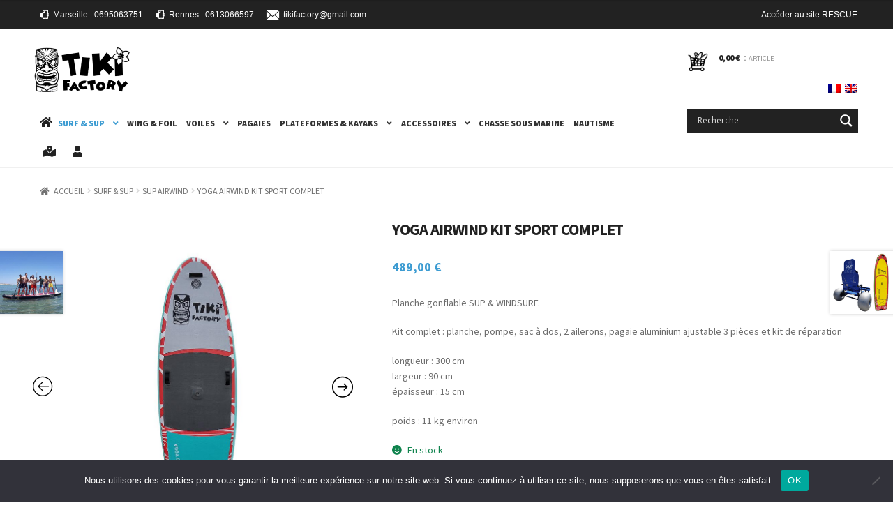

--- FILE ---
content_type: text/html; charset=UTF-8
request_url: https://www.loisir.tiki-factory.com/surf-sup/sup-airwind/yoga-airwind
body_size: 43300
content:
<!doctype html>
<html lang="fr-FR">
<head>
<meta charset="UTF-8">
<meta name="viewport" content="width=device-width, initial-scale=1">
<link rel="profile" href="https://gmpg.org/xfn/11">
<link rel="pingback" href="https://www.loisir.tiki-factory.com/xmlrpc.php">

<meta name='robots' content='index, follow, max-image-preview:large, max-snippet:-1, max-video-preview:-1' />

<!-- Google Tag Manager for WordPress by gtm4wp.com -->
<script data-cfasync="false" data-pagespeed-no-defer>
	var gtm4wp_datalayer_name = "dataLayer";
	var dataLayer = dataLayer || [];

	const gtm4wp_scrollerscript_debugmode         = false;
	const gtm4wp_scrollerscript_callbacktime      = 100;
	const gtm4wp_scrollerscript_readerlocation    = 150;
	const gtm4wp_scrollerscript_contentelementid  = "content";
	const gtm4wp_scrollerscript_scannertime       = 60;
</script>
<!-- End Google Tag Manager for WordPress by gtm4wp.com -->
	<!-- This site is optimized with the Yoast SEO plugin v21.1 - https://yoast.com/wordpress/plugins/seo/ -->
	<title>TIKI FACTORY LOISIRS ~ YOGA AIRWIND KIT SPORT COMPLET</title>
	<link rel="canonical" href="https://www.loisir.tiki-factory.com/surf-sup/sup-airwind/yoga-airwind" />
	<meta property="og:locale" content="fr_FR" />
	<meta property="og:type" content="article" />
	<meta property="og:title" content="TIKI FACTORY LOISIRS ~ YOGA AIRWIND KIT SPORT COMPLET" />
	<meta property="og:description" content="Planche gonflable SUP &amp; WINDSURF.  Kit complet : planche, pompe, sac à dos, 2 ailerons, pagaie aluminium ajustable 3 pièces et kit de réparation  longueur : 300 cm largeur : 90 cm épaisseur : 15 cm  poids : 11 kg environ" />
	<meta property="og:url" content="https://www.loisir.tiki-factory.com/surf-sup/sup-airwind/yoga-airwind" />
	<meta property="og:site_name" content="TIKI FACTORY LOISIRS" />
	<meta property="article:publisher" content="https://www.facebook.com/TIKI-Factory-472166199484072" />
	<meta property="article:modified_time" content="2025-01-01T22:01:51+00:00" />
	<meta property="og:image" content="https://www.loisir.tiki-factory.com/wp-content/uploads/2020/12/yoga-airwind.jpeg" />
	<meta property="og:image:width" content="961" />
	<meta property="og:image:height" content="961" />
	<meta property="og:image:type" content="image/jpeg" />
	<meta name="twitter:card" content="summary_large_image" />
	<meta name="twitter:label1" content="Durée de lecture estimée" />
	<meta name="twitter:data1" content="1 minute" />
	<script type="application/ld+json" class="yoast-schema-graph">{"@context":"https://schema.org","@graph":[{"@type":"WebPage","@id":"https://www.loisir.tiki-factory.com/surf-sup/sup-airwind/yoga-airwind","url":"https://www.loisir.tiki-factory.com/surf-sup/sup-airwind/yoga-airwind","name":"TIKI FACTORY LOISIRS ~ YOGA AIRWIND KIT SPORT COMPLET","isPartOf":{"@id":"https://www.loisir.tiki-factory.com/#website"},"primaryImageOfPage":{"@id":"https://www.loisir.tiki-factory.com/surf-sup/sup-airwind/yoga-airwind#primaryimage"},"image":{"@id":"https://www.loisir.tiki-factory.com/surf-sup/sup-airwind/yoga-airwind#primaryimage"},"thumbnailUrl":"https://www.loisir.tiki-factory.com/wp-content/uploads/2020/12/yoga-airwind.jpeg","datePublished":"2020-12-04T16:32:37+00:00","dateModified":"2025-01-01T22:01:51+00:00","breadcrumb":{"@id":"https://www.loisir.tiki-factory.com/surf-sup/sup-airwind/yoga-airwind#breadcrumb"},"inLanguage":"fr-FR","potentialAction":[{"@type":"ReadAction","target":["https://www.loisir.tiki-factory.com/surf-sup/sup-airwind/yoga-airwind"]}]},{"@type":"ImageObject","inLanguage":"fr-FR","@id":"https://www.loisir.tiki-factory.com/surf-sup/sup-airwind/yoga-airwind#primaryimage","url":"https://www.loisir.tiki-factory.com/wp-content/uploads/2020/12/yoga-airwind.jpeg","contentUrl":"https://www.loisir.tiki-factory.com/wp-content/uploads/2020/12/yoga-airwind.jpeg","width":961,"height":961},{"@type":"BreadcrumbList","@id":"https://www.loisir.tiki-factory.com/surf-sup/sup-airwind/yoga-airwind#breadcrumb","itemListElement":[{"@type":"ListItem","position":1,"name":"Accueil","item":"https://www.loisir.tiki-factory.com/"},{"@type":"ListItem","position":2,"name":"Boutique","item":"https://www.loisir.tiki-factory.com/en/boutique"},{"@type":"ListItem","position":3,"name":"YOGA AIRWIND KIT SPORT COMPLET"}]},{"@type":"WebSite","@id":"https://www.loisir.tiki-factory.com/#website","url":"https://www.loisir.tiki-factory.com/","name":"TIKI FACTORY LOISIRS","description":"Vente de paddles et accessoires en ligne pour les loisirs","publisher":{"@id":"https://www.loisir.tiki-factory.com/#organization"},"potentialAction":[{"@type":"SearchAction","target":{"@type":"EntryPoint","urlTemplate":"https://www.loisir.tiki-factory.com/?s={search_term_string}"},"query-input":"required name=search_term_string"}],"inLanguage":"fr-FR"},{"@type":"Organization","@id":"https://www.loisir.tiki-factory.com/#organization","name":"TIKI FACTORY","url":"https://www.loisir.tiki-factory.com/","logo":{"@type":"ImageObject","inLanguage":"fr-FR","@id":"https://www.loisir.tiki-factory.com/#/schema/logo/image/","url":"https://www.loisir.tiki-factory.com/wp-content/uploads/2020/12/image-partage-facebook-tiki-factory.jpg","contentUrl":"https://www.loisir.tiki-factory.com/wp-content/uploads/2020/12/image-partage-facebook-tiki-factory.jpg","width":1200,"height":629,"caption":"TIKI FACTORY"},"image":{"@id":"https://www.loisir.tiki-factory.com/#/schema/logo/image/"},"sameAs":["https://www.facebook.com/TIKI-Factory-472166199484072","https://www.youtube.com/channel/UCDhHkHdueO5AGNLAVD8VZsg"]}]}</script>
	<!-- / Yoast SEO plugin. -->


<link rel='dns-prefetch' href='//fonts.googleapis.com' />
<link rel="alternate" type="application/rss+xml" title="TIKI FACTORY LOISIRS &raquo; Flux" href="https://www.loisir.tiki-factory.com/feed" />
<link rel="alternate" type="application/rss+xml" title="TIKI FACTORY LOISIRS &raquo; Flux des commentaires" href="https://www.loisir.tiki-factory.com/comments/feed" />
<script>
window._wpemojiSettings = {"baseUrl":"https:\/\/s.w.org\/images\/core\/emoji\/14.0.0\/72x72\/","ext":".png","svgUrl":"https:\/\/s.w.org\/images\/core\/emoji\/14.0.0\/svg\/","svgExt":".svg","source":{"concatemoji":"https:\/\/www.loisir.tiki-factory.com\/wp-includes\/js\/wp-emoji-release.min.js?ver=6.1.9"}};
/*! This file is auto-generated */
!function(e,a,t){var n,r,o,i=a.createElement("canvas"),p=i.getContext&&i.getContext("2d");function s(e,t){var a=String.fromCharCode,e=(p.clearRect(0,0,i.width,i.height),p.fillText(a.apply(this,e),0,0),i.toDataURL());return p.clearRect(0,0,i.width,i.height),p.fillText(a.apply(this,t),0,0),e===i.toDataURL()}function c(e){var t=a.createElement("script");t.src=e,t.defer=t.type="text/javascript",a.getElementsByTagName("head")[0].appendChild(t)}for(o=Array("flag","emoji"),t.supports={everything:!0,everythingExceptFlag:!0},r=0;r<o.length;r++)t.supports[o[r]]=function(e){if(p&&p.fillText)switch(p.textBaseline="top",p.font="600 32px Arial",e){case"flag":return s([127987,65039,8205,9895,65039],[127987,65039,8203,9895,65039])?!1:!s([55356,56826,55356,56819],[55356,56826,8203,55356,56819])&&!s([55356,57332,56128,56423,56128,56418,56128,56421,56128,56430,56128,56423,56128,56447],[55356,57332,8203,56128,56423,8203,56128,56418,8203,56128,56421,8203,56128,56430,8203,56128,56423,8203,56128,56447]);case"emoji":return!s([129777,127995,8205,129778,127999],[129777,127995,8203,129778,127999])}return!1}(o[r]),t.supports.everything=t.supports.everything&&t.supports[o[r]],"flag"!==o[r]&&(t.supports.everythingExceptFlag=t.supports.everythingExceptFlag&&t.supports[o[r]]);t.supports.everythingExceptFlag=t.supports.everythingExceptFlag&&!t.supports.flag,t.DOMReady=!1,t.readyCallback=function(){t.DOMReady=!0},t.supports.everything||(n=function(){t.readyCallback()},a.addEventListener?(a.addEventListener("DOMContentLoaded",n,!1),e.addEventListener("load",n,!1)):(e.attachEvent("onload",n),a.attachEvent("onreadystatechange",function(){"complete"===a.readyState&&t.readyCallback()})),(e=t.source||{}).concatemoji?c(e.concatemoji):e.wpemoji&&e.twemoji&&(c(e.twemoji),c(e.wpemoji)))}(window,document,window._wpemojiSettings);
</script>
<style>
img.wp-smiley,
img.emoji {
	display: inline !important;
	border: none !important;
	box-shadow: none !important;
	height: 1em !important;
	width: 1em !important;
	margin: 0 0.07em !important;
	vertical-align: -0.1em !important;
	background: none !important;
	padding: 0 !important;
}
</style>
	<link rel='stylesheet' id='wc-stripe-blocks-checkout-style-css' href='https://www.loisir.tiki-factory.com/wp-content/plugins/woocommerce-gateway-stripe/build/upe_blocks.css?ver=efee7a55fbd24964a7290b6fc93c128c' media='all' />
<link rel='stylesheet' id='wp-block-library-css' href='https://www.loisir.tiki-factory.com/wp-includes/css/dist/block-library/style.min.css?ver=6.1.9' media='all' />
<style id='wp-block-library-theme-inline-css'>
.wp-block-audio figcaption{color:#555;font-size:13px;text-align:center}.is-dark-theme .wp-block-audio figcaption{color:hsla(0,0%,100%,.65)}.wp-block-audio{margin:0 0 1em}.wp-block-code{border:1px solid #ccc;border-radius:4px;font-family:Menlo,Consolas,monaco,monospace;padding:.8em 1em}.wp-block-embed figcaption{color:#555;font-size:13px;text-align:center}.is-dark-theme .wp-block-embed figcaption{color:hsla(0,0%,100%,.65)}.wp-block-embed{margin:0 0 1em}.blocks-gallery-caption{color:#555;font-size:13px;text-align:center}.is-dark-theme .blocks-gallery-caption{color:hsla(0,0%,100%,.65)}.wp-block-image figcaption{color:#555;font-size:13px;text-align:center}.is-dark-theme .wp-block-image figcaption{color:hsla(0,0%,100%,.65)}.wp-block-image{margin:0 0 1em}.wp-block-pullquote{border-top:4px solid;border-bottom:4px solid;margin-bottom:1.75em;color:currentColor}.wp-block-pullquote__citation,.wp-block-pullquote cite,.wp-block-pullquote footer{color:currentColor;text-transform:uppercase;font-size:.8125em;font-style:normal}.wp-block-quote{border-left:.25em solid;margin:0 0 1.75em;padding-left:1em}.wp-block-quote cite,.wp-block-quote footer{color:currentColor;font-size:.8125em;position:relative;font-style:normal}.wp-block-quote.has-text-align-right{border-left:none;border-right:.25em solid;padding-left:0;padding-right:1em}.wp-block-quote.has-text-align-center{border:none;padding-left:0}.wp-block-quote.is-large,.wp-block-quote.is-style-large,.wp-block-quote.is-style-plain{border:none}.wp-block-search .wp-block-search__label{font-weight:700}.wp-block-search__button{border:1px solid #ccc;padding:.375em .625em}:where(.wp-block-group.has-background){padding:1.25em 2.375em}.wp-block-separator.has-css-opacity{opacity:.4}.wp-block-separator{border:none;border-bottom:2px solid;margin-left:auto;margin-right:auto}.wp-block-separator.has-alpha-channel-opacity{opacity:1}.wp-block-separator:not(.is-style-wide):not(.is-style-dots){width:100px}.wp-block-separator.has-background:not(.is-style-dots){border-bottom:none;height:1px}.wp-block-separator.has-background:not(.is-style-wide):not(.is-style-dots){height:2px}.wp-block-table{margin:"0 0 1em 0"}.wp-block-table thead{border-bottom:3px solid}.wp-block-table tfoot{border-top:3px solid}.wp-block-table td,.wp-block-table th{word-break:normal}.wp-block-table figcaption{color:#555;font-size:13px;text-align:center}.is-dark-theme .wp-block-table figcaption{color:hsla(0,0%,100%,.65)}.wp-block-video figcaption{color:#555;font-size:13px;text-align:center}.is-dark-theme .wp-block-video figcaption{color:hsla(0,0%,100%,.65)}.wp-block-video{margin:0 0 1em}.wp-block-template-part.has-background{padding:1.25em 2.375em;margin-top:0;margin-bottom:0}
</style>
<link rel='stylesheet' id='wc-blocks-style-css' href='https://www.loisir.tiki-factory.com/wp-content/plugins/woo-gutenberg-products-block/build/wc-blocks.css?ver=10.7.1' media='all' />
<link rel='stylesheet' id='wc-blocks-style-active-filters-css' href='https://www.loisir.tiki-factory.com/wp-content/plugins/woo-gutenberg-products-block/build/active-filters.css?ver=10.7.1' media='all' />
<link rel='stylesheet' id='wc-blocks-style-all-products-css' href='https://www.loisir.tiki-factory.com/wp-content/plugins/woo-gutenberg-products-block/build/all-products.css?ver=10.7.1' media='all' />
<link rel='stylesheet' id='wc-blocks-style-all-reviews-css' href='https://www.loisir.tiki-factory.com/wp-content/plugins/woo-gutenberg-products-block/build/all-reviews.css?ver=10.7.1' media='all' />
<link rel='stylesheet' id='wc-blocks-style-attribute-filter-css' href='https://www.loisir.tiki-factory.com/wp-content/plugins/woo-gutenberg-products-block/build/attribute-filter.css?ver=10.7.1' media='all' />
<link rel='stylesheet' id='wc-blocks-packages-style-css' href='https://www.loisir.tiki-factory.com/wp-content/plugins/woo-gutenberg-products-block/build/packages-style.css?ver=10.7.1' media='all' />
<link rel='stylesheet' id='wc-blocks-style-breadcrumbs-css' href='https://www.loisir.tiki-factory.com/wp-content/plugins/woo-gutenberg-products-block/build/breadcrumbs.css?ver=10.7.1' media='all' />
<link rel='stylesheet' id='wc-blocks-style-catalog-sorting-css' href='https://www.loisir.tiki-factory.com/wp-content/plugins/woo-gutenberg-products-block/build/catalog-sorting.css?ver=10.7.1' media='all' />
<link rel='stylesheet' id='wc-blocks-style-customer-account-css' href='https://www.loisir.tiki-factory.com/wp-content/plugins/woo-gutenberg-products-block/build/customer-account.css?ver=10.7.1' media='all' />
<link rel='stylesheet' id='wc-blocks-style-featured-category-css' href='https://www.loisir.tiki-factory.com/wp-content/plugins/woo-gutenberg-products-block/build/featured-category.css?ver=10.7.1' media='all' />
<link rel='stylesheet' id='wc-blocks-style-featured-product-css' href='https://www.loisir.tiki-factory.com/wp-content/plugins/woo-gutenberg-products-block/build/featured-product.css?ver=10.7.1' media='all' />
<link rel='stylesheet' id='wc-blocks-style-mini-cart-css' href='https://www.loisir.tiki-factory.com/wp-content/plugins/woo-gutenberg-products-block/build/mini-cart.css?ver=10.7.1' media='all' />
<link rel='stylesheet' id='wc-blocks-style-price-filter-css' href='https://www.loisir.tiki-factory.com/wp-content/plugins/woo-gutenberg-products-block/build/price-filter.css?ver=10.7.1' media='all' />
<link rel='stylesheet' id='wc-blocks-style-product-add-to-cart-css' href='https://www.loisir.tiki-factory.com/wp-content/plugins/woo-gutenberg-products-block/build/product-add-to-cart.css?ver=10.7.1' media='all' />
<link rel='stylesheet' id='wc-blocks-style-product-button-css' href='https://www.loisir.tiki-factory.com/wp-content/plugins/woo-gutenberg-products-block/build/product-button.css?ver=10.7.1' media='all' />
<link rel='stylesheet' id='wc-blocks-style-product-categories-css' href='https://www.loisir.tiki-factory.com/wp-content/plugins/woo-gutenberg-products-block/build/product-categories.css?ver=10.7.1' media='all' />
<link rel='stylesheet' id='wc-blocks-style-product-image-css' href='https://www.loisir.tiki-factory.com/wp-content/plugins/woo-gutenberg-products-block/build/product-image.css?ver=10.7.1' media='all' />
<link rel='stylesheet' id='wc-blocks-style-product-image-gallery-css' href='https://www.loisir.tiki-factory.com/wp-content/plugins/woo-gutenberg-products-block/build/product-image-gallery.css?ver=10.7.1' media='all' />
<link rel='stylesheet' id='wc-blocks-style-product-query-css' href='https://www.loisir.tiki-factory.com/wp-content/plugins/woo-gutenberg-products-block/build/product-query.css?ver=10.7.1' media='all' />
<link rel='stylesheet' id='wc-blocks-style-product-rating-css' href='https://www.loisir.tiki-factory.com/wp-content/plugins/woo-gutenberg-products-block/build/product-rating.css?ver=10.7.1' media='all' />
<link rel='stylesheet' id='wc-blocks-style-product-results-count-css' href='https://www.loisir.tiki-factory.com/wp-content/plugins/woo-gutenberg-products-block/build/product-results-count.css?ver=10.7.1' media='all' />
<link rel='stylesheet' id='wc-blocks-style-product-reviews-css' href='https://www.loisir.tiki-factory.com/wp-content/plugins/woo-gutenberg-products-block/build/product-reviews.css?ver=10.7.1' media='all' />
<link rel='stylesheet' id='wc-blocks-style-product-sale-badge-css' href='https://www.loisir.tiki-factory.com/wp-content/plugins/woo-gutenberg-products-block/build/product-sale-badge.css?ver=10.7.1' media='all' />
<link rel='stylesheet' id='wc-blocks-style-product-search-css' href='https://www.loisir.tiki-factory.com/wp-content/plugins/woo-gutenberg-products-block/build/product-search.css?ver=10.7.1' media='all' />
<link rel='stylesheet' id='wc-blocks-style-product-sku-css' href='https://www.loisir.tiki-factory.com/wp-content/plugins/woo-gutenberg-products-block/build/product-sku.css?ver=10.7.1' media='all' />
<link rel='stylesheet' id='wc-blocks-style-product-stock-indicator-css' href='https://www.loisir.tiki-factory.com/wp-content/plugins/woo-gutenberg-products-block/build/product-stock-indicator.css?ver=10.7.1' media='all' />
<link rel='stylesheet' id='wc-blocks-style-product-summary-css' href='https://www.loisir.tiki-factory.com/wp-content/plugins/woo-gutenberg-products-block/build/product-summary.css?ver=10.7.1' media='all' />
<link rel='stylesheet' id='wc-blocks-style-product-title-css' href='https://www.loisir.tiki-factory.com/wp-content/plugins/woo-gutenberg-products-block/build/product-title.css?ver=10.7.1' media='all' />
<link rel='stylesheet' id='wc-blocks-style-rating-filter-css' href='https://www.loisir.tiki-factory.com/wp-content/plugins/woo-gutenberg-products-block/build/rating-filter.css?ver=10.7.1' media='all' />
<link rel='stylesheet' id='wc-blocks-style-reviews-by-category-css' href='https://www.loisir.tiki-factory.com/wp-content/plugins/woo-gutenberg-products-block/build/reviews-by-category.css?ver=10.7.1' media='all' />
<link rel='stylesheet' id='wc-blocks-style-reviews-by-product-css' href='https://www.loisir.tiki-factory.com/wp-content/plugins/woo-gutenberg-products-block/build/reviews-by-product.css?ver=10.7.1' media='all' />
<link rel='stylesheet' id='wc-blocks-style-product-details-css' href='https://www.loisir.tiki-factory.com/wp-content/plugins/woo-gutenberg-products-block/build/product-details.css?ver=10.7.1' media='all' />
<link rel='stylesheet' id='wc-blocks-style-single-product-css' href='https://www.loisir.tiki-factory.com/wp-content/plugins/woo-gutenberg-products-block/build/single-product.css?ver=10.7.1' media='all' />
<link rel='stylesheet' id='wc-blocks-style-stock-filter-css' href='https://www.loisir.tiki-factory.com/wp-content/plugins/woo-gutenberg-products-block/build/stock-filter.css?ver=10.7.1' media='all' />
<link rel='stylesheet' id='wc-blocks-style-cart-css' href='https://www.loisir.tiki-factory.com/wp-content/plugins/woo-gutenberg-products-block/build/cart.css?ver=10.7.1' media='all' />
<link rel='stylesheet' id='wc-blocks-style-checkout-css' href='https://www.loisir.tiki-factory.com/wp-content/plugins/woo-gutenberg-products-block/build/checkout.css?ver=10.7.1' media='all' />
<link rel='stylesheet' id='wc-blocks-style-mini-cart-contents-css' href='https://www.loisir.tiki-factory.com/wp-content/plugins/woo-gutenberg-products-block/build/mini-cart-contents.css?ver=10.7.1' media='all' />
<link rel='stylesheet' id='storefront-gutenberg-blocks-css' href='https://www.loisir.tiki-factory.com/wp-content/themes/storefront/assets/css/base/gutenberg-blocks.css?ver=4.2.0' media='all' />
<style id='storefront-gutenberg-blocks-inline-css'>

				.wp-block-button__link:not(.has-text-color) {
					color: #333333;
				}

				.wp-block-button__link:not(.has-text-color):hover,
				.wp-block-button__link:not(.has-text-color):focus,
				.wp-block-button__link:not(.has-text-color):active {
					color: #333333;
				}

				.wp-block-button__link:not(.has-background) {
					background-color: #eeeeee;
				}

				.wp-block-button__link:not(.has-background):hover,
				.wp-block-button__link:not(.has-background):focus,
				.wp-block-button__link:not(.has-background):active {
					border-color: #d5d5d5;
					background-color: #d5d5d5;
				}

				.wc-block-grid__products .wc-block-grid__product .wp-block-button__link {
					background-color: #eeeeee;
					border-color: #eeeeee;
					color: #333333;
				}

				.wp-block-quote footer,
				.wp-block-quote cite,
				.wp-block-quote__citation {
					color: #6d6d6d;
				}

				.wp-block-pullquote cite,
				.wp-block-pullquote footer,
				.wp-block-pullquote__citation {
					color: #6d6d6d;
				}

				.wp-block-image figcaption {
					color: #6d6d6d;
				}

				.wp-block-separator.is-style-dots::before {
					color: #222222;
				}

				.wp-block-file a.wp-block-file__button {
					color: #333333;
					background-color: #eeeeee;
					border-color: #eeeeee;
				}

				.wp-block-file a.wp-block-file__button:hover,
				.wp-block-file a.wp-block-file__button:focus,
				.wp-block-file a.wp-block-file__button:active {
					color: #333333;
					background-color: #d5d5d5;
				}

				.wp-block-code,
				.wp-block-preformatted pre {
					color: #6d6d6d;
				}

				.wp-block-table:not( .has-background ):not( .is-style-stripes ) tbody tr:nth-child(2n) td {
					background-color: #fdfdfd;
				}

				.wp-block-cover .wp-block-cover__inner-container h1:not(.has-text-color),
				.wp-block-cover .wp-block-cover__inner-container h2:not(.has-text-color),
				.wp-block-cover .wp-block-cover__inner-container h3:not(.has-text-color),
				.wp-block-cover .wp-block-cover__inner-container h4:not(.has-text-color),
				.wp-block-cover .wp-block-cover__inner-container h5:not(.has-text-color),
				.wp-block-cover .wp-block-cover__inner-container h6:not(.has-text-color) {
					color: #222222;
				}

				.wc-block-components-price-slider__range-input-progress,
				.rtl .wc-block-components-price-slider__range-input-progress {
					--range-color: #222222;
				}

				/* Target only IE11 */
				@media all and (-ms-high-contrast: none), (-ms-high-contrast: active) {
					.wc-block-components-price-slider__range-input-progress {
						background: #222222;
					}
				}

				.wc-block-components-button:not(.is-link) {
					background-color: #333333;
					color: #ffffff;
				}

				.wc-block-components-button:not(.is-link):hover,
				.wc-block-components-button:not(.is-link):focus,
				.wc-block-components-button:not(.is-link):active {
					background-color: #1a1a1a;
					color: #ffffff;
				}

				.wc-block-components-button:not(.is-link):disabled {
					background-color: #333333;
					color: #ffffff;
				}

				.wc-block-cart__submit-container {
					background-color: #ffffff;
				}

				.wc-block-cart__submit-container::before {
					color: rgba(220,220,220,0.5);
				}

				.wc-block-components-order-summary-item__quantity {
					background-color: #ffffff;
					border-color: #6d6d6d;
					box-shadow: 0 0 0 2px #ffffff;
					color: #6d6d6d;
				}
			
</style>
<link rel='stylesheet' id='classic-theme-styles-css' href='https://www.loisir.tiki-factory.com/wp-includes/css/classic-themes.min.css?ver=1' media='all' />
<style id='global-styles-inline-css'>
body{--wp--preset--color--black: #000000;--wp--preset--color--cyan-bluish-gray: #abb8c3;--wp--preset--color--white: #ffffff;--wp--preset--color--pale-pink: #f78da7;--wp--preset--color--vivid-red: #cf2e2e;--wp--preset--color--luminous-vivid-orange: #ff6900;--wp--preset--color--luminous-vivid-amber: #fcb900;--wp--preset--color--light-green-cyan: #7bdcb5;--wp--preset--color--vivid-green-cyan: #00d084;--wp--preset--color--pale-cyan-blue: #8ed1fc;--wp--preset--color--vivid-cyan-blue: #0693e3;--wp--preset--color--vivid-purple: #9b51e0;--wp--preset--gradient--vivid-cyan-blue-to-vivid-purple: linear-gradient(135deg,rgba(6,147,227,1) 0%,rgb(155,81,224) 100%);--wp--preset--gradient--light-green-cyan-to-vivid-green-cyan: linear-gradient(135deg,rgb(122,220,180) 0%,rgb(0,208,130) 100%);--wp--preset--gradient--luminous-vivid-amber-to-luminous-vivid-orange: linear-gradient(135deg,rgba(252,185,0,1) 0%,rgba(255,105,0,1) 100%);--wp--preset--gradient--luminous-vivid-orange-to-vivid-red: linear-gradient(135deg,rgba(255,105,0,1) 0%,rgb(207,46,46) 100%);--wp--preset--gradient--very-light-gray-to-cyan-bluish-gray: linear-gradient(135deg,rgb(238,238,238) 0%,rgb(169,184,195) 100%);--wp--preset--gradient--cool-to-warm-spectrum: linear-gradient(135deg,rgb(74,234,220) 0%,rgb(151,120,209) 20%,rgb(207,42,186) 40%,rgb(238,44,130) 60%,rgb(251,105,98) 80%,rgb(254,248,76) 100%);--wp--preset--gradient--blush-light-purple: linear-gradient(135deg,rgb(255,206,236) 0%,rgb(152,150,240) 100%);--wp--preset--gradient--blush-bordeaux: linear-gradient(135deg,rgb(254,205,165) 0%,rgb(254,45,45) 50%,rgb(107,0,62) 100%);--wp--preset--gradient--luminous-dusk: linear-gradient(135deg,rgb(255,203,112) 0%,rgb(199,81,192) 50%,rgb(65,88,208) 100%);--wp--preset--gradient--pale-ocean: linear-gradient(135deg,rgb(255,245,203) 0%,rgb(182,227,212) 50%,rgb(51,167,181) 100%);--wp--preset--gradient--electric-grass: linear-gradient(135deg,rgb(202,248,128) 0%,rgb(113,206,126) 100%);--wp--preset--gradient--midnight: linear-gradient(135deg,rgb(2,3,129) 0%,rgb(40,116,252) 100%);--wp--preset--duotone--dark-grayscale: url('#wp-duotone-dark-grayscale');--wp--preset--duotone--grayscale: url('#wp-duotone-grayscale');--wp--preset--duotone--purple-yellow: url('#wp-duotone-purple-yellow');--wp--preset--duotone--blue-red: url('#wp-duotone-blue-red');--wp--preset--duotone--midnight: url('#wp-duotone-midnight');--wp--preset--duotone--magenta-yellow: url('#wp-duotone-magenta-yellow');--wp--preset--duotone--purple-green: url('#wp-duotone-purple-green');--wp--preset--duotone--blue-orange: url('#wp-duotone-blue-orange');--wp--preset--font-size--small: 14px;--wp--preset--font-size--medium: 23px;--wp--preset--font-size--large: 26px;--wp--preset--font-size--x-large: 42px;--wp--preset--font-size--normal: 16px;--wp--preset--font-size--huge: 37px;--wp--preset--spacing--20: 0.44rem;--wp--preset--spacing--30: 0.67rem;--wp--preset--spacing--40: 1rem;--wp--preset--spacing--50: 1.5rem;--wp--preset--spacing--60: 2.25rem;--wp--preset--spacing--70: 3.38rem;--wp--preset--spacing--80: 5.06rem;}:where(.is-layout-flex){gap: 0.5em;}body .is-layout-flow > .alignleft{float: left;margin-inline-start: 0;margin-inline-end: 2em;}body .is-layout-flow > .alignright{float: right;margin-inline-start: 2em;margin-inline-end: 0;}body .is-layout-flow > .aligncenter{margin-left: auto !important;margin-right: auto !important;}body .is-layout-constrained > .alignleft{float: left;margin-inline-start: 0;margin-inline-end: 2em;}body .is-layout-constrained > .alignright{float: right;margin-inline-start: 2em;margin-inline-end: 0;}body .is-layout-constrained > .aligncenter{margin-left: auto !important;margin-right: auto !important;}body .is-layout-constrained > :where(:not(.alignleft):not(.alignright):not(.alignfull)){max-width: var(--wp--style--global--content-size);margin-left: auto !important;margin-right: auto !important;}body .is-layout-constrained > .alignwide{max-width: var(--wp--style--global--wide-size);}body .is-layout-flex{display: flex;}body .is-layout-flex{flex-wrap: wrap;align-items: center;}body .is-layout-flex > *{margin: 0;}:where(.wp-block-columns.is-layout-flex){gap: 2em;}.has-black-color{color: var(--wp--preset--color--black) !important;}.has-cyan-bluish-gray-color{color: var(--wp--preset--color--cyan-bluish-gray) !important;}.has-white-color{color: var(--wp--preset--color--white) !important;}.has-pale-pink-color{color: var(--wp--preset--color--pale-pink) !important;}.has-vivid-red-color{color: var(--wp--preset--color--vivid-red) !important;}.has-luminous-vivid-orange-color{color: var(--wp--preset--color--luminous-vivid-orange) !important;}.has-luminous-vivid-amber-color{color: var(--wp--preset--color--luminous-vivid-amber) !important;}.has-light-green-cyan-color{color: var(--wp--preset--color--light-green-cyan) !important;}.has-vivid-green-cyan-color{color: var(--wp--preset--color--vivid-green-cyan) !important;}.has-pale-cyan-blue-color{color: var(--wp--preset--color--pale-cyan-blue) !important;}.has-vivid-cyan-blue-color{color: var(--wp--preset--color--vivid-cyan-blue) !important;}.has-vivid-purple-color{color: var(--wp--preset--color--vivid-purple) !important;}.has-black-background-color{background-color: var(--wp--preset--color--black) !important;}.has-cyan-bluish-gray-background-color{background-color: var(--wp--preset--color--cyan-bluish-gray) !important;}.has-white-background-color{background-color: var(--wp--preset--color--white) !important;}.has-pale-pink-background-color{background-color: var(--wp--preset--color--pale-pink) !important;}.has-vivid-red-background-color{background-color: var(--wp--preset--color--vivid-red) !important;}.has-luminous-vivid-orange-background-color{background-color: var(--wp--preset--color--luminous-vivid-orange) !important;}.has-luminous-vivid-amber-background-color{background-color: var(--wp--preset--color--luminous-vivid-amber) !important;}.has-light-green-cyan-background-color{background-color: var(--wp--preset--color--light-green-cyan) !important;}.has-vivid-green-cyan-background-color{background-color: var(--wp--preset--color--vivid-green-cyan) !important;}.has-pale-cyan-blue-background-color{background-color: var(--wp--preset--color--pale-cyan-blue) !important;}.has-vivid-cyan-blue-background-color{background-color: var(--wp--preset--color--vivid-cyan-blue) !important;}.has-vivid-purple-background-color{background-color: var(--wp--preset--color--vivid-purple) !important;}.has-black-border-color{border-color: var(--wp--preset--color--black) !important;}.has-cyan-bluish-gray-border-color{border-color: var(--wp--preset--color--cyan-bluish-gray) !important;}.has-white-border-color{border-color: var(--wp--preset--color--white) !important;}.has-pale-pink-border-color{border-color: var(--wp--preset--color--pale-pink) !important;}.has-vivid-red-border-color{border-color: var(--wp--preset--color--vivid-red) !important;}.has-luminous-vivid-orange-border-color{border-color: var(--wp--preset--color--luminous-vivid-orange) !important;}.has-luminous-vivid-amber-border-color{border-color: var(--wp--preset--color--luminous-vivid-amber) !important;}.has-light-green-cyan-border-color{border-color: var(--wp--preset--color--light-green-cyan) !important;}.has-vivid-green-cyan-border-color{border-color: var(--wp--preset--color--vivid-green-cyan) !important;}.has-pale-cyan-blue-border-color{border-color: var(--wp--preset--color--pale-cyan-blue) !important;}.has-vivid-cyan-blue-border-color{border-color: var(--wp--preset--color--vivid-cyan-blue) !important;}.has-vivid-purple-border-color{border-color: var(--wp--preset--color--vivid-purple) !important;}.has-vivid-cyan-blue-to-vivid-purple-gradient-background{background: var(--wp--preset--gradient--vivid-cyan-blue-to-vivid-purple) !important;}.has-light-green-cyan-to-vivid-green-cyan-gradient-background{background: var(--wp--preset--gradient--light-green-cyan-to-vivid-green-cyan) !important;}.has-luminous-vivid-amber-to-luminous-vivid-orange-gradient-background{background: var(--wp--preset--gradient--luminous-vivid-amber-to-luminous-vivid-orange) !important;}.has-luminous-vivid-orange-to-vivid-red-gradient-background{background: var(--wp--preset--gradient--luminous-vivid-orange-to-vivid-red) !important;}.has-very-light-gray-to-cyan-bluish-gray-gradient-background{background: var(--wp--preset--gradient--very-light-gray-to-cyan-bluish-gray) !important;}.has-cool-to-warm-spectrum-gradient-background{background: var(--wp--preset--gradient--cool-to-warm-spectrum) !important;}.has-blush-light-purple-gradient-background{background: var(--wp--preset--gradient--blush-light-purple) !important;}.has-blush-bordeaux-gradient-background{background: var(--wp--preset--gradient--blush-bordeaux) !important;}.has-luminous-dusk-gradient-background{background: var(--wp--preset--gradient--luminous-dusk) !important;}.has-pale-ocean-gradient-background{background: var(--wp--preset--gradient--pale-ocean) !important;}.has-electric-grass-gradient-background{background: var(--wp--preset--gradient--electric-grass) !important;}.has-midnight-gradient-background{background: var(--wp--preset--gradient--midnight) !important;}.has-small-font-size{font-size: var(--wp--preset--font-size--small) !important;}.has-medium-font-size{font-size: var(--wp--preset--font-size--medium) !important;}.has-large-font-size{font-size: var(--wp--preset--font-size--large) !important;}.has-x-large-font-size{font-size: var(--wp--preset--font-size--x-large) !important;}
.wp-block-navigation a:where(:not(.wp-element-button)){color: inherit;}
:where(.wp-block-columns.is-layout-flex){gap: 2em;}
.wp-block-pullquote{font-size: 1.5em;line-height: 1.6;}
</style>
<link rel='stylesheet' id='cookie-notice-front-css' href='https://www.loisir.tiki-factory.com/wp-content/plugins/cookie-notice/css/front.min.css?ver=2.5.11' media='all' />
<link rel='stylesheet' id='topbar-css' href='https://www.loisir.tiki-factory.com/wp-content/plugins/top-bar/inc/../css/topbar_style.css?ver=6.1.9' media='all' />
<style id='woocommerce-inline-inline-css'>
.woocommerce form .form-row .required { visibility: visible; }
</style>
<link rel='stylesheet' id='wt-import-export-for-woo-css' href='https://www.loisir.tiki-factory.com/wp-content/plugins/wt-import-export-for-woo/public/css/wt-import-export-for-woo-public.css?ver=1.0.3' media='all' />
<link rel='stylesheet' id='trp-language-switcher-style-css' href='https://www.loisir.tiki-factory.com/wp-content/plugins/translatepress-multilingual/assets/css/trp-language-switcher.css?ver=3.0.7' media='all' />
<link rel='stylesheet' id='gateway-css' href='https://www.loisir.tiki-factory.com/wp-content/plugins/woocommerce-paypal-payments/modules/ppcp-button/assets/css/gateway.css?ver=2.9.0' media='all' />
<link rel='stylesheet' id='storefront-style-css' href='https://www.loisir.tiki-factory.com/wp-content/themes/storefront/style.css?ver=4.2.0' media='all' />
<style id='storefront-style-inline-css'>

			.main-navigation ul li a,
			.site-title a,
			ul.menu li a,
			.site-branding h1 a,
			button.menu-toggle,
			button.menu-toggle:hover,
			.handheld-navigation .dropdown-toggle {
				color: #333333;
			}

			button.menu-toggle,
			button.menu-toggle:hover {
				border-color: #333333;
			}

			.main-navigation ul li a:hover,
			.main-navigation ul li:hover > a,
			.site-title a:hover,
			.site-header ul.menu li.current-menu-item > a {
				color: #747474;
			}

			table:not( .has-background ) th {
				background-color: #f8f8f8;
			}

			table:not( .has-background ) tbody td {
				background-color: #fdfdfd;
			}

			table:not( .has-background ) tbody tr:nth-child(2n) td,
			fieldset,
			fieldset legend {
				background-color: #fbfbfb;
			}

			.site-header,
			.secondary-navigation ul ul,
			.main-navigation ul.menu > li.menu-item-has-children:after,
			.secondary-navigation ul.menu ul,
			.storefront-handheld-footer-bar,
			.storefront-handheld-footer-bar ul li > a,
			.storefront-handheld-footer-bar ul li.search .site-search,
			button.menu-toggle,
			button.menu-toggle:hover {
				background-color: #ffffff;
			}

			p.site-description,
			.site-header,
			.storefront-handheld-footer-bar {
				color: #404040;
			}

			button.menu-toggle:after,
			button.menu-toggle:before,
			button.menu-toggle span:before {
				background-color: #333333;
			}

			h1, h2, h3, h4, h5, h6, .wc-block-grid__product-title {
				color: #222222;
			}

			.widget h1 {
				border-bottom-color: #222222;
			}

			body,
			.secondary-navigation a {
				color: #6d6d6d;
			}

			.widget-area .widget a,
			.hentry .entry-header .posted-on a,
			.hentry .entry-header .post-author a,
			.hentry .entry-header .post-comments a,
			.hentry .entry-header .byline a {
				color: #727272;
			}

			a {
				color: #222222;
			}

			a:focus,
			button:focus,
			.button.alt:focus,
			input:focus,
			textarea:focus,
			input[type="button"]:focus,
			input[type="reset"]:focus,
			input[type="submit"]:focus,
			input[type="email"]:focus,
			input[type="tel"]:focus,
			input[type="url"]:focus,
			input[type="password"]:focus,
			input[type="search"]:focus {
				outline-color: #222222;
			}

			button, input[type="button"], input[type="reset"], input[type="submit"], .button, .widget a.button {
				background-color: #eeeeee;
				border-color: #eeeeee;
				color: #333333;
			}

			button:hover, input[type="button"]:hover, input[type="reset"]:hover, input[type="submit"]:hover, .button:hover, .widget a.button:hover {
				background-color: #d5d5d5;
				border-color: #d5d5d5;
				color: #333333;
			}

			button.alt, input[type="button"].alt, input[type="reset"].alt, input[type="submit"].alt, .button.alt, .widget-area .widget a.button.alt {
				background-color: #333333;
				border-color: #333333;
				color: #ffffff;
			}

			button.alt:hover, input[type="button"].alt:hover, input[type="reset"].alt:hover, input[type="submit"].alt:hover, .button.alt:hover, .widget-area .widget a.button.alt:hover {
				background-color: #1a1a1a;
				border-color: #1a1a1a;
				color: #ffffff;
			}

			.pagination .page-numbers li .page-numbers.current {
				background-color: #e6e6e6;
				color: #636363;
			}

			#comments .comment-list .comment-content .comment-text {
				background-color: #f8f8f8;
			}

			.site-footer {
				background-color: #f0f0f0;
				color: #6d6d6d;
			}

			.site-footer a:not(.button):not(.components-button) {
				color: #333333;
			}

			.site-footer .storefront-handheld-footer-bar a:not(.button):not(.components-button) {
				color: #333333;
			}

			.site-footer h1, .site-footer h2, .site-footer h3, .site-footer h4, .site-footer h5, .site-footer h6, .site-footer .widget .widget-title, .site-footer .widget .widgettitle {
				color: #333333;
			}

			.page-template-template-homepage.has-post-thumbnail .type-page.has-post-thumbnail .entry-title {
				color: #222222;
			}

			.page-template-template-homepage.has-post-thumbnail .type-page.has-post-thumbnail .entry-content {
				color: #222222;
			}

			@media screen and ( min-width: 768px ) {
				.secondary-navigation ul.menu a:hover {
					color: #595959;
				}

				.secondary-navigation ul.menu a {
					color: #404040;
				}

				.main-navigation ul.menu ul.sub-menu,
				.main-navigation ul.nav-menu ul.children {
					background-color: #f0f0f0;
				}

				.site-header {
					border-bottom-color: #f0f0f0;
				}
			}
</style>
<link rel='stylesheet' id='storefront-icons-css' href='https://www.loisir.tiki-factory.com/wp-content/themes/storefront/assets/css/base/icons.css?ver=4.2.0' media='all' />
<link rel='stylesheet' id='storefront-fonts-css' href='https://fonts.googleapis.com/css?family=Source+Sans+Pro%3A400%2C300%2C300italic%2C400italic%2C600%2C700%2C900&#038;subset=latin%2Clatin-ext&#038;ver=4.2.0' media='all' />
<link rel='stylesheet' id='wpdreams-asl-basic-css' href='https://www.loisir.tiki-factory.com/wp-content/plugins/ajax-search-lite/css/style.basic.css?ver=4.13.4' media='all' />
<style id='wpdreams-asl-basic-inline-css'>

					div[id*='ajaxsearchlitesettings'].searchsettings .asl_option_inner label {
						font-size: 0px !important;
						color: rgba(0, 0, 0, 0);
					}
					div[id*='ajaxsearchlitesettings'].searchsettings .asl_option_inner label:after {
						font-size: 11px !important;
						position: absolute;
						top: 0;
						left: 0;
						z-index: 1;
					}
					.asl_w_container {
						width: 100%;
						margin: 0px 0px 0px 0px;
						min-width: 200px;
					}
					div[id*='ajaxsearchlite'].asl_m {
						width: 100%;
					}
					div[id*='ajaxsearchliteres'].wpdreams_asl_results div.resdrg span.highlighted {
						font-weight: bold;
						color: rgba(217, 49, 43, 1);
						background-color: rgba(238, 238, 238, 1);
					}
					div[id*='ajaxsearchliteres'].wpdreams_asl_results .results img.asl_image {
						width: 70px;
						height: 70px;
						object-fit: cover;
					}
					div[id*='ajaxsearchlite'].asl_r .results {
						max-height: none;
					}
					div[id*='ajaxsearchlite'].asl_r {
						position: absolute;
					}
				
						.asl_m, .asl_m .probox {
							background-color: rgba(34, 34, 34, 1) !important;
							background-image: none !important;
							-webkit-background-image: none !important;
							-ms-background-image: none !important;
						}
					
						.asl_m .probox svg {
							fill: rgb(255, 255, 255) !important;
						}
						.asl_m .probox .innericon {
							background-color: rgba(34, 34, 34, 1) !important;
							background-image: none !important;
							-webkit-background-image: none !important;
							-ms-background-image: none !important;
						}
					
						div.asl_r.asl_w.vertical .results .item::after {
							display: block;
							position: absolute;
							bottom: 0;
							content: '';
							height: 1px;
							width: 100%;
							background: #D8D8D8;
						}
						div.asl_r.asl_w.vertical .results .item.asl_last_item::after {
							display: none;
						}
					
</style>
<link rel='stylesheet' id='wpdreams-asl-instance-css' href='https://www.loisir.tiki-factory.com/wp-content/plugins/ajax-search-lite/css/style-simple-grey.css?ver=4.13.4' media='all' />
<link rel='stylesheet' id='dashicons-css' href='https://www.loisir.tiki-factory.com/wp-includes/css/dashicons.min.css?ver=6.1.9' media='all' />
<link rel='stylesheet' id='thwepof-public-style-css' href='https://www.loisir.tiki-factory.com/wp-content/plugins/woo-extra-product-options/public/assets/css/thwepof-public.min.css?ver=6.1.9' media='all' />
<link rel='stylesheet' id='jquery-ui-style-css' href='https://www.loisir.tiki-factory.com/wp-content/plugins/woo-extra-product-options/public/assets/css/jquery-ui/jquery-ui.css?ver=6.1.9' media='all' />
<link rel='stylesheet' id='jquery-timepicker-css' href='https://www.loisir.tiki-factory.com/wp-content/plugins/woo-extra-product-options/public/assets/js/timepicker/jquery.timepicker.css?ver=6.1.9' media='all' />
<link rel='stylesheet' id='storefront-woocommerce-style-css' href='https://www.loisir.tiki-factory.com/wp-content/themes/storefront/assets/css/woocommerce/woocommerce.css?ver=4.2.0' media='all' />
<style id='storefront-woocommerce-style-inline-css'>
@font-face {
				font-family: star;
				src: url(https://www.loisir.tiki-factory.com/wp-content/plugins/woocommerce/assets/fonts/star.eot);
				src:
					url(https://www.loisir.tiki-factory.com/wp-content/plugins/woocommerce/assets/fonts/star.eot?#iefix) format("embedded-opentype"),
					url(https://www.loisir.tiki-factory.com/wp-content/plugins/woocommerce/assets/fonts/star.woff) format("woff"),
					url(https://www.loisir.tiki-factory.com/wp-content/plugins/woocommerce/assets/fonts/star.ttf) format("truetype"),
					url(https://www.loisir.tiki-factory.com/wp-content/plugins/woocommerce/assets/fonts/star.svg#star) format("svg");
				font-weight: 400;
				font-style: normal;
			}
			@font-face {
				font-family: WooCommerce;
				src: url(https://www.loisir.tiki-factory.com/wp-content/plugins/woocommerce/assets/fonts/WooCommerce.eot);
				src:
					url(https://www.loisir.tiki-factory.com/wp-content/plugins/woocommerce/assets/fonts/WooCommerce.eot?#iefix) format("embedded-opentype"),
					url(https://www.loisir.tiki-factory.com/wp-content/plugins/woocommerce/assets/fonts/WooCommerce.woff) format("woff"),
					url(https://www.loisir.tiki-factory.com/wp-content/plugins/woocommerce/assets/fonts/WooCommerce.ttf) format("truetype"),
					url(https://www.loisir.tiki-factory.com/wp-content/plugins/woocommerce/assets/fonts/WooCommerce.svg#WooCommerce) format("svg");
				font-weight: 400;
				font-style: normal;
			}

			a.cart-contents,
			.site-header-cart .widget_shopping_cart a {
				color: #333333;
			}

			a.cart-contents:hover,
			.site-header-cart .widget_shopping_cart a:hover,
			.site-header-cart:hover > li > a {
				color: #747474;
			}

			table.cart td.product-remove,
			table.cart td.actions {
				border-top-color: #ffffff;
			}

			.storefront-handheld-footer-bar ul li.cart .count {
				background-color: #333333;
				color: #ffffff;
				border-color: #ffffff;
			}

			.woocommerce-tabs ul.tabs li.active a,
			ul.products li.product .price,
			.onsale,
			.wc-block-grid__product-onsale,
			.widget_search form:before,
			.widget_product_search form:before {
				color: #6d6d6d;
			}

			.woocommerce-breadcrumb a,
			a.woocommerce-review-link,
			.product_meta a {
				color: #727272;
			}

			.wc-block-grid__product-onsale,
			.onsale {
				border-color: #6d6d6d;
			}

			.star-rating span:before,
			.quantity .plus, .quantity .minus,
			p.stars a:hover:after,
			p.stars a:after,
			.star-rating span:before,
			#payment .payment_methods li input[type=radio]:first-child:checked+label:before {
				color: #222222;
			}

			.widget_price_filter .ui-slider .ui-slider-range,
			.widget_price_filter .ui-slider .ui-slider-handle {
				background-color: #222222;
			}

			.order_details {
				background-color: #f8f8f8;
			}

			.order_details > li {
				border-bottom: 1px dotted #e3e3e3;
			}

			.order_details:before,
			.order_details:after {
				background: -webkit-linear-gradient(transparent 0,transparent 0),-webkit-linear-gradient(135deg,#f8f8f8 33.33%,transparent 33.33%),-webkit-linear-gradient(45deg,#f8f8f8 33.33%,transparent 33.33%)
			}

			#order_review {
				background-color: #ffffff;
			}

			#payment .payment_methods > li .payment_box,
			#payment .place-order {
				background-color: #fafafa;
			}

			#payment .payment_methods > li:not(.woocommerce-notice) {
				background-color: #f5f5f5;
			}

			#payment .payment_methods > li:not(.woocommerce-notice):hover {
				background-color: #f0f0f0;
			}

			.woocommerce-pagination .page-numbers li .page-numbers.current {
				background-color: #e6e6e6;
				color: #636363;
			}

			.wc-block-grid__product-onsale,
			.onsale,
			.woocommerce-pagination .page-numbers li .page-numbers:not(.current) {
				color: #6d6d6d;
			}

			p.stars a:before,
			p.stars a:hover~a:before,
			p.stars.selected a.active~a:before {
				color: #6d6d6d;
			}

			p.stars.selected a.active:before,
			p.stars:hover a:before,
			p.stars.selected a:not(.active):before,
			p.stars.selected a.active:before {
				color: #222222;
			}

			.single-product div.product .woocommerce-product-gallery .woocommerce-product-gallery__trigger {
				background-color: #eeeeee;
				color: #333333;
			}

			.single-product div.product .woocommerce-product-gallery .woocommerce-product-gallery__trigger:hover {
				background-color: #d5d5d5;
				border-color: #d5d5d5;
				color: #333333;
			}

			.button.added_to_cart:focus,
			.button.wc-forward:focus {
				outline-color: #222222;
			}

			.added_to_cart,
			.site-header-cart .widget_shopping_cart a.button,
			.wc-block-grid__products .wc-block-grid__product .wp-block-button__link {
				background-color: #eeeeee;
				border-color: #eeeeee;
				color: #333333;
			}

			.added_to_cart:hover,
			.site-header-cart .widget_shopping_cart a.button:hover,
			.wc-block-grid__products .wc-block-grid__product .wp-block-button__link:hover {
				background-color: #d5d5d5;
				border-color: #d5d5d5;
				color: #333333;
			}

			.added_to_cart.alt, .added_to_cart, .widget a.button.checkout {
				background-color: #333333;
				border-color: #333333;
				color: #ffffff;
			}

			.added_to_cart.alt:hover, .added_to_cart:hover, .widget a.button.checkout:hover {
				background-color: #1a1a1a;
				border-color: #1a1a1a;
				color: #ffffff;
			}

			.button.loading {
				color: #eeeeee;
			}

			.button.loading:hover {
				background-color: #eeeeee;
			}

			.button.loading:after {
				color: #333333;
			}

			@media screen and ( min-width: 768px ) {
				.site-header-cart .widget_shopping_cart,
				.site-header .product_list_widget li .quantity {
					color: #404040;
				}

				.site-header-cart .widget_shopping_cart .buttons,
				.site-header-cart .widget_shopping_cart .total {
					background-color: #f5f5f5;
				}

				.site-header-cart .widget_shopping_cart {
					background-color: #f0f0f0;
				}
			}
				.storefront-product-pagination a {
					color: #6d6d6d;
					background-color: #ffffff;
				}
				.storefront-sticky-add-to-cart {
					color: #6d6d6d;
					background-color: #ffffff;
				}

				.storefront-sticky-add-to-cart a:not(.button) {
					color: #333333;
				}
</style>
<link rel='stylesheet' id='slick-css' href='https://www.loisir.tiki-factory.com/wp-content/plugins/woo-product-gallery-slider/assets/css/slick.css?ver=2.2.8' media='all' />
<link rel='stylesheet' id='slick-theme-css' href='https://www.loisir.tiki-factory.com/wp-content/plugins/woo-product-gallery-slider/assets/css/slick-theme.css?ver=2.2.8' media='all' />
<link rel='stylesheet' id='fancybox-css' href='https://www.loisir.tiki-factory.com/wp-content/plugins/woo-product-gallery-slider/assets/css/jquery.fancybox.min.css?ver=2.2.8' media='all' />
<style id='fancybox-inline-css'>
.single-product div.product .woocommerce-product-gallery img {
	width: 100% !important;
	height: auto !important;
}


.wpgs-for .slick-arrow::before,
.wpgs-nav .slick-prev::before,
.wpgs-nav .slick-next::before {
	display: flex !important;
	background: #fff !important;
	padding: 5px;
	align-items: center !important;
}

.slick-arrow {
	display: flex !important;
	height: 40px !important;
	position: absolute !important;
}
.wpgs-for .slick-arrow.flaticon-back:before {
	border-top-right-radius: 20px;
	border-bottom-right-radius: 20px;
}

.wpgs-for .slick-arrow.flaticon-right-arrow:before {
	border-top-left-radius: 20px !important;
	border-bottom-left-radius: 20px;
}

.flaticon-right-arrow {
	right: -1px;
}

.wpgs-for .slick-slide {
	cursor: pointer;
}
					.wpgs-nav .slick-track {
						transform: inherit !important;
					}
				.wpgs-for .slick-slide{cursor: default;}
</style>
<link rel='stylesheet' id='flaticon-wpgs-css' href='https://www.loisir.tiki-factory.com/wp-content/plugins/woo-product-gallery-slider/assets/css/font/flaticon.css?ver=2.2.8' media='all' />
<script id='cookie-notice-front-js-before'>
var cnArgs = {"ajaxUrl":"https:\/\/www.loisir.tiki-factory.com\/wp-admin\/admin-ajax.php","nonce":"bb10ae6e1f","hideEffect":"fade","position":"bottom","onScroll":false,"onScrollOffset":100,"onClick":false,"cookieName":"cookie_notice_accepted","cookieTime":2592000,"cookieTimeRejected":2592000,"globalCookie":false,"redirection":false,"cache":false,"revokeCookies":false,"revokeCookiesOpt":"automatic"};
</script>
<script src='https://www.loisir.tiki-factory.com/wp-content/plugins/cookie-notice/js/front.min.js?ver=2.5.11' id='cookie-notice-front-js'></script>
<script src='https://www.loisir.tiki-factory.com/wp-includes/js/jquery/jquery.min.js?ver=3.6.1' id='jquery-core-js'></script>
<script src='https://www.loisir.tiki-factory.com/wp-includes/js/jquery/jquery-migrate.min.js?ver=3.3.2' id='jquery-migrate-js'></script>
<script id='topbar_frontjs-js-extra'>
var tpbr_settings = {"fixed":"notfixed","user_who":"notloggedin","guests_or_users":"all","message":"<div class=\"topbar-left\"><a href=\"tel:+33695063751\"><img src=\"https:\/\/www.loisir.tiki-factory.com\/wp-content\/uploads\/2020\/11\/icon-topbar-tel.png\">Marseille : 0695063751<\/a><\/div> \t\t \t\t<div class=\"topbar-left\"><a href=\"tel:+33613066597\"><img src=\"https:\/\/www.loisir.tiki-factory.com\/wp-content\/uploads\/2020\/11\/icon-topbar-tel.png\">Rennes : 0613066597<\/a><\/div> \t\t \t\t<div class=\"topbar-left\"><a href=\"mailto:tikifactory@gmail.com\"><img src=\"https:\/\/www.loisir.tiki-factory.com\/wp-content\/uploads\/2020\/11\/icon-topbar-email.png\">tikifactory@gmail.com<\/a><\/div> \t\t \t\t<div class=\"topbar-right\"><a href=\"https:\/\/www.rescue.tiki-factory.com\">Acc\u00e9der au site RESCUE<\/a><\/div>","status":"active","yn_button":"nobutton","color":"#222222","button_text":"","button_url":"","button_behavior":"samewindow","is_admin_bar":"no","detect_sticky":"0"};
</script>
<script src='https://www.loisir.tiki-factory.com/wp-content/plugins/top-bar/inc/../js/tpbr_front.min.js?ver=6.1.9' id='topbar_frontjs-js'></script>
<script src='https://www.loisir.tiki-factory.com/wp-content/plugins/wt-import-export-for-woo/public/js/wt-import-export-for-woo-public.js?ver=1.0.3' id='wt-import-export-for-woo-js'></script>
<script src='https://www.loisir.tiki-factory.com/wp-content/plugins/translatepress-multilingual/assets/js/trp-frontend-compatibility.js?ver=3.0.7' id='trp-frontend-compatibility-js'></script>
<script src='https://www.loisir.tiki-factory.com/wp-content/plugins/duracelltomi-google-tag-manager/dist/js/analytics-talk-content-tracking.js?ver=1.22.3' id='gtm4wp-scroll-tracking-js'></script>
<link rel="https://api.w.org/" href="https://www.loisir.tiki-factory.com/wp-json/" /><link rel="alternate" type="application/json" href="https://www.loisir.tiki-factory.com/wp-json/wp/v2/product/2417" /><link rel="EditURI" type="application/rsd+xml" title="RSD" href="https://www.loisir.tiki-factory.com/xmlrpc.php?rsd" />
<link rel="wlwmanifest" type="application/wlwmanifest+xml" href="https://www.loisir.tiki-factory.com/wp-includes/wlwmanifest.xml" />
<meta name="generator" content="WordPress 6.1.9" />
<meta name="generator" content="WooCommerce 7.9.0" />
<link rel='shortlink' href='https://www.loisir.tiki-factory.com/?p=2417' />
<link rel="alternate" type="application/json+oembed" href="https://www.loisir.tiki-factory.com/wp-json/oembed/1.0/embed?url=https%3A%2F%2Fwww.loisir.tiki-factory.com%2Fsurf-sup%2Fsup-airwind%2Fyoga-airwind" />
<link rel="alternate" type="text/xml+oembed" href="https://www.loisir.tiki-factory.com/wp-json/oembed/1.0/embed?url=https%3A%2F%2Fwww.loisir.tiki-factory.com%2Fsurf-sup%2Fsup-airwind%2Fyoga-airwind&#038;format=xml" />
<meta name="theme-color" content="#3d9cd2"><meta name="msapplication-navbutton-color" content="#3d9cd2"><meta name="apple-mobile-web-app-capable" content="yes"><meta name="apple-mobile-web-app-status-bar-style" content="black-translucent"><!-- Global site tag (gtag.js) - Google Analytics -->
<script async src="https://www.googletagmanager.com/gtag/js?id=G-J4W9BKEYZ0"></script>
<script>
  window.dataLayer = window.dataLayer || [];
  function gtag(){dataLayer.push(arguments);}
  gtag('js', new Date());

  gtag('config', 'G-J4W9BKEYZ0');
</script>

		<!-- GA Google Analytics @ https://m0n.co/ga -->
		<script async src="https://www.googletagmanager.com/gtag/js?id=G-J4W9BKEYZ0"></script>
		<script>
			window.dataLayer = window.dataLayer || [];
			function gtag(){dataLayer.push(arguments);}
			gtag('js', new Date());
			gtag('config', 'G-J4W9BKEYZ0');
		</script>

	<link rel="alternate" hreflang="fr-FR" href="https://www.loisir.tiki-factory.com/surf-sup/sup-airwind/yoga-airwind"/>
<link rel="alternate" hreflang="en-GB" href="https://www.loisir.tiki-factory.com/en/surf-sup/sup-airwind/yoga-airwind/"/>
<link rel="alternate" hreflang="fr" href="https://www.loisir.tiki-factory.com/surf-sup/sup-airwind/yoga-airwind"/>
<link rel="alternate" hreflang="en" href="https://www.loisir.tiki-factory.com/en/surf-sup/sup-airwind/yoga-airwind/"/>

<!-- Google Tag Manager for WordPress by gtm4wp.com -->
<!-- GTM Container placement set to footer -->
<script data-cfasync="false" data-pagespeed-no-defer>
	var dataLayer_content = {"pagePostType":"product","pagePostType2":"single-product","pagePostAuthor":"Armand"};
	dataLayer.push( dataLayer_content );
</script>
<script data-cfasync="false" data-pagespeed-no-defer>
(function(w,d,s,l,i){w[l]=w[l]||[];w[l].push({'gtm.start':
new Date().getTime(),event:'gtm.js'});var f=d.getElementsByTagName(s)[0],
j=d.createElement(s),dl=l!='dataLayer'?'&l='+l:'';j.async=true;j.src=
'//www.googletagmanager.com/gtm.js?id='+i+dl;f.parentNode.insertBefore(j,f);
})(window,document,'script','dataLayer','GTM-KLRMFQ4');
</script>
<!-- End Google Tag Manager for WordPress by gtm4wp.com -->	<noscript><style>.woocommerce-product-gallery{ opacity: 1 !important; }</style></noscript>
					<link rel="preconnect" href="https://fonts.gstatic.com" crossorigin />
				<link rel="preload" as="style" href="//fonts.googleapis.com/css?family=Open+Sans&display=swap" />
								<link rel="stylesheet" href="//fonts.googleapis.com/css?family=Open+Sans&display=swap" media="all" />
				<meta name="generator" content="Elementor 3.12.1; features: a11y_improvements, additional_custom_breakpoints; settings: css_print_method-external, google_font-enabled, font_display-auto">
<style type="text/css">.wpgs-for .slick-arrow::before,.wpgs-nav .slick-prev::before, .wpgs-nav .slick-next::before{color:#000;}.fancybox-bg{background-color:rgba(10,0,0,0.75);}.fancybox-caption,.fancybox-infobar{color:#fff;}.wpgs-nav .slick-slide{border-color:transparent}.wpgs-nav .slick-current{border-color:#000}</style><link rel="icon" href="https://www.loisir.tiki-factory.com/wp-content/uploads/2020/11/cropped-favicon-noir-32x32.png" sizes="32x32" />
<link rel="icon" href="https://www.loisir.tiki-factory.com/wp-content/uploads/2020/11/cropped-favicon-noir-192x192.png" sizes="192x192" />
<link rel="apple-touch-icon" href="https://www.loisir.tiki-factory.com/wp-content/uploads/2020/11/cropped-favicon-noir-180x180.png" />
<meta name="msapplication-TileImage" content="https://www.loisir.tiki-factory.com/wp-content/uploads/2020/11/cropped-favicon-noir-270x270.png" />
		<style id="wp-custom-css">
			input {
	border-radius: 0px !important;
}

:focus {
	outline: 0 !important;
}

h1,
h2,
h3,
h4,
h5,
h6,
.elementor-widget-text-editor .elementor-drop-cap-letter {
	color: #222 !important;
}

h1,
h2,
h3,
p,
a,
span {}

p,
.single-product div.product .summary,
.woocommerce-tabs li,
.single-product div.product .summary ul,
.woocommerce-tabs ul {
	font-size: 14px !important;
}

.single-product div.product .summary ul,
.woocommerce-tabs ul {
	margin-left: 15px !important;
}

h1.entry-title {
	font-weight: 800;
	text-transform: uppercase;
}

.qty,
.plus,
.minus {
	border-radius: 0px !important;
}

.quantity .qty {
	border: 2px solid #222;
	padding: 8px !important;
	min-width: 60px !important;
	height: 45px !important;
}

.main-navigation ul li.current_page_item>a:before,
.current-product-ancestor>a,
.current-menu-item>a,
.current-menu-ancestor>a,
.sub-menu>.current-menu-item a,
.current-menu-parent>a {
	color: #3d9cd2 !important;
}

#menu-menu-principal {
	margin-left: 0;
}

.storefront-breadcrumb .woocommerce-breadcrumb,
.storefront-breadcrumb .woocommerce-breadcrumb a {
	text-transform: uppercase;
	font-size: 12px !important;
}

.storefront-breadcrumb {
	margin-bottom: 10px !important;
}

@media only screen and (max-width: 1190px) {
	.storefront-breadcrumb {
		margin-left: 18px;
	}
}

@media only screen and (min-width: 569px) and (max-width: 1063px) {
	.col-full {
		width: 92% !important;
		margin-left: 35px !important;
		margin-right: 35px !important;
	}
}

.site-content>.col-full>.woocommerce>.woocommerce-message:first-child,
.site-content>.col-full>.woocommerce>.woocommerce-info:first-child,
.site-content>.col-full>.woocommerce>.woocommerce-error:first-child {
	margin-top: 0px !important;
}

.woocommerce-loop-product__title,
.product_title.entry-title,
#tab-description h2 {
	text-transform: uppercase;
	font-size: 1.618em;
	margin-bottom: 1em;
	font-weight: bold;
}

.single-product div.product p.price,
.woocommerce-LoopProduct-link .price,
.woocommerce-LoopProduct-link ins .amount,
.products.list li.product .price {
	color: #3d9cd2 !important;
	font-size: 18px !important;
	font-weight: 700 !important;
}

.single-product div.product .price ins {
	font-weight: bold !important;
}

.storefront-sticky-add-to-cart__content-title strong {
	font-weight: bold;
	text-transform: uppercase;
}

.storefront-sticky-add-to-cart__content-price del {
	opacity: 0.6 !important;
	margin-right: 10px;
}

.storefront-sticky-add-to-cart__content-price {
	opacity: 1 !important;
	color: #3d9cd2;
}

.storefront-sticky-add-to-cart__content-price .woocommerce-Price-amount.amount {
	opacity: 1 !important;
}

.storefront-sticky-add-to-cart__content-title {
	color: #222 !important;
}

.storefront-sticky-add-to-cart__content-price del~ins,
.storefront-sticky-add-to-cart__content-price .amount {
	font-weight: bold !important;
}

.storefront-sticky-add-to-cart__content-price del .amount {
	font-weight: normal !important;
}

.onsale {
	display: none !important;
}

.variations label {
	color: #222 !important;
	font-weight: bold !important;
}

.woocommerce-variation-price {
	color: #3d9cd2 !important;
	font-size: 18px !important;
	font-weight: bold !important;
}

option:first-child {
	display: none !important;
}

.woocommerce-variation-description {
	font-weight: bold;
	color: #222;
}

ul.products.list li.product .price,
.elementor-widget-woocommerce-products.elementor-wc-products ul.products li.product .price,
.woocommerce-LoopProduct-link .price span {
	color: #3d9cd2 !important;
	font-size: 18px !important;
}

.single-product div.product p.price {
	margin: 1.41575em 0;
}

img {
	border-radius: 0px;
}

.main-navigation ul.menu>li>a,
.main-navigation ul.nav-menu>li>a {
	padding: 1.618em 0.4em !important;
	font-weight: 800 !important;
}

.handheld-navigation ul.menu>li>a {
	padding: 1em 1em !important;
	font-weight: 800 !important;
}

#menu-menu-principal .mon-compte,
#menu-menu-principal .carte-menu {
	padding: 0px 0.4em 10px 10px !important;
}

.col-full {
	width: auto !important;
	max-width: 1280px !important;
}

.site-header .custom-logo-link {
	display: inline-block !important;
	z-index: 99999999 !important;
	position: relative;
}

header a,
.main-navigation ul.menu ul li a,
.main-navigation ul.nav-menu ul li a {
	color: #222;
	text-transform: uppercase;
	font-weight: 800 !important;
	font-size: 12px !important;
}

.main-navigation ul.menu>li>a:hover,
.main-navigation ul.nav-menu>li>a:hover {
	color: #3d9cd2;
}

.main-navigation ul li a:hover,
.main-navigation ul li:hover>a,
.site-title a:hover,
.site-header ul.menu li.current-menu-item>a {
	color: #3d9cd2 !important;
}

.home-nav a:hover::before,
.mon-compte a:hover::before,
.carte-menu a:hover::before {
	color: #3d9cd2 !important;
}

header .site-search {
	position: absolute;
	z-index: 9;
	right: 0 !important;
	bottom: -62px !important;
	width: auto !important;
}

.main-navigation ul.menu ul.sub-menu,
.main-navigation ul.nav-menu ul.children {
	border-left: 4px solid #3d9cd2;
}

#site-header-cart {
	position: absolute !important;
	top: -100px;
	right: 0px;
	width: 245px;
}

#site-header-cart {
	padding-left: 25px !important;
}

@media only screen and (min-width: 1064px) {
	#site-header-cart {
		position: absolute !important;
		top: -100px;
		right: 50px !important;
	}
}

.site-header-cart .widget_shopping_cart a.button:first-child {
	background: #3d9cd2 !important;
	color: #fff !important;
}

.site-header-cart .widget_shopping_cart .woocommerce-mini-cart__empty-message {
	color: #222;
}

.widget_shopping_cart {
	box-shadow: 0px 10px 10px rgba(0, 0, 0, 0.2) !important;
}

.woocommerce-mini-cart li {
	border-bottom: 1px solid #222;
	background: #fff !important;
}

.site-header-cart .widget_shopping_cart .product_list_widget li a.remove {
	position: absolute !important;
	font-size: 12px !important;
	left: auto !important;
	right: 6px !important;
	top: 6px !important;
	background: #fff !important;
	border-radius: 50px !important;
}

.site-header-cart .widget_shopping_cart .product_list_widget li a.remove:before {
	background: #fff !important;
	border-radius: 50px !important;
	padding: 0px 4px !important;
}

.page.woocommerce-cart article {
	margin-bottom: 0;
}

.page.woocommerce-cart .checkout-button {
	margin-bottom: 0;
}

.page.woocommerce-cart .wc-proceed-to-checkout {
	margin-bottom: 0;
}

.page.woocommerce-cart .site-main {
	margin-bottom: 25px;
}

.page.woocommerce-cart #ppcp-messages {
	display: none;
}

.page.woocommerce-checkout .checkout {
	margin-bottom: 0 !important;
}

.page.woocommerce-checkout article {
	margin-bottom: 0 !important;
}

.page.woocommerce-checkout .site-main {
	margin-bottom: 0 !important;
}

.page.woocommerce-checkout .content-area {
	margin-bottom: 25px !important;
}

.widget_shopping_cart a {
	line-height: 12px;
}

.woocommerce-mini-cart-item .variation {
	display: none;
	font-size: 11px !important;
	line-height: 12px;
	margin-top: 8px;
}

#ppc-button-minicart {
	display: none !important;
}

@media only screen and (max-width: 900px) {
	.site-header-cart .cart-contents .count {
		display: block !important;
		margin-left: 20px;
	}
}

.site-header-cart .widget_shopping_cart .product_list_widget img {
	min-width: 45px !important;
	max-width: 20% !important;
}

header {
	padding-top: 20px !important;
}

.site-branding {
	margin-bottom: 0px !important;
}

#menu-item-284 {
	margin-left: 15px;
}

.main-navigation ul.menu ul a:hover,
.main-navigation ul.menu ul li:hover>a,
.main-navigation ul.menu ul li.focus,
.main-navigation ul.nav-menu ul a:hover,
.main-navigation ul.nav-menu ul li:hover>a,
.main-navigation ul.nav-menu ul li.focus {
	background-color: #fff;
}

.site-header .site-branding img {
	max-width: 150px !important;
}

a:focus,
button:focus,
.button.alt:focus,
input:focus,
textarea:focus,
input[type="button"]:focus,
input[type="reset"]:focus,
input[type="submit"]:focus,
input[type="email"]:focus,
input[type="tel"]:focus,
input[type="url"]:focus,
input[type="password"]:focus,
input[type="search"]:focus {
	outline: none;
}

.home-nav a::before,
.mon-compte a::before,
.carte-menu a::before {
	font-family: "Font Awesome 5 Free" !important;
	font-size: 16px !important;
	color: #222 !important;
	-webkit-font-smoothing: antialiased;
	-moz-osx-font-smoothing: grayscale;
	display: inline-block !important;
	font-style: normal;
	font-variant: normal;
	font-weight: normal;
	font-family: "Font Awesome 5 Free";
	font-weight: 900;
	line-height: inherit;
	position: relative;
	top: 0px;
}

.home-nav a {
	font-size: 0 !important;
}

.home-nav a:before {
	content: "\f015";
}

.mon-compte a {
	font-size: 0 !important;
}

.mon-compte a::before {
	content: "\f007";
}

.carte-menu a {
	font-size: 0 !important;
}

.carte-menu a::before {
	content: "\f5a0";
	margin: 0px 5px !important;
}

@media only screen and (max-width: 767px) {

	.home-nav a:before,
	.mon-compte a:before,
	.carte-menu a:before {
		display: none !important;
	}

	.home-nav a,
	.mon-compte a,
	.carte-menu a {
		font-size: 12px !important;
	}

	.handheld-navigation ul.menu .sub-menu.toggled-on {
		padding-left: 10px;
	}
}

#tpbr_box {
	position: relative;
	max-width: 1265px;
	width: 92% !important;
	text-align: justify !important;
}

#tpbr_box div {
	display: inline-block !important;
}

#tpbr_box div.topbar-right {
	float: right;
	margin-right: 0 !important;
}

#tpbr_box div.topbar-right a {
	margin-right: 0 !important;
}

@media only screen and (min-width: 768px) {}

#tpbr_topbar a {
	margin: 0 !important;
}

@media only screen and (max-width: 767px) {
	#tpbr_box {
		position: relative;
		max-width: 1265px;
		width: 92% !important;
		text-align: justify !important;
		display: flex !important;
		flex-direction: row !important;
		align-content: flex-start !important;
		flex-wrap: wrap;
		justify-content: space-between;
	}

	#tpbr_box div {
		display: inline-block;
	}

	#tpbr_box a {
		font-size: 10px !important;
	}

	.translatepress-en_GB #tpbr_box {
		position: relative;
	}
}

@media only screen and (min-width: 439px) and (max-width: 560px) {
	#tpbr_box {
		justify-content: center;
	}
}

@media only screen and (min-width: 439px) and (max-width: 578px) {
	.translatepress-en_GB #tpbr_box {
		justify-content: center;
	}
}

@media only screen and (max-width: 438px) {
	#tpbr_box {
		width: 100% !important;
		box-sizing: border-box !important;
		padding-left: 22px !important;
		padding-right: 22px !important;
	}

	#tpbr_box div:nth-child(4) {
		order: 3 !important;
		text-align: right;
	}

	#tpbr_box div:nth-child(2) {
		order: 3 !important;
	}

	#tpbr_box div:nth-child(3) {
		order: 2 !important;
		text-align: right;
	}

	#tpbr_box div:nth-child(3) a {
		margin-right: 0 !important;
	}
}

#tpbr_topbar img {
	max-height: 26px;
}

#tpbr_box a {
	color: #fff !important;
	margin-right: 8px !important;
	font-size: 12px;
}

#tpbr_box a img {
	max-height: 26px;
	margin: auto;
	display: inline-block;
	vertical-align: middle;
	margin-top: -2px;
	margin-right: 0 !important;
}

.site-header-cart .widget_shopping_cart,
.site-header .product_list_widget li .quantity {
	z-index: 9999999999999 !important;
}

.site-header-cart .widget_shopping_cart .amount,
.site-header-cart .widget_shopping_cart .amount span.woocommerce-Price-currencySymbol,
.site-header .product_list_widget li .quantity {
	font-weight: normal !important;
}

.site-header-cart .cart-contents::after {
	content: "" !important;
	background: url(https://www.loisir.tiki-factory.com/wp-content/uploads/2020/11/panier-plein.png);
	background-size: cover;
	width: 30px;
	height: 30px !important;
	position: absolute;
	left: -25px;
	top: 24px;
}

@media only screen and (min-width: 1064px) {

	header .site-search,
	.storefront-secondary-navigation.woocommerce-active .site-header .secondary-navigation {
		right: 50px !important;
	}
}

.storefront-secondary-navigation.woocommerce-active .site-header .secondary-navigation .panier {
	display: block;
	float: none;
	margin-right: 2px;
}

@media only screen and (min-width: 768px) {
	.secondary-navigation .panier {
		display: none !important;
	}
}

@media only screen and (max-width: 767px) {
	.storefront-secondary-navigation.woocommerce-active .site-header .secondary-navigation {
		z-index: 999;
		top: 50px !important;
	}

	.single-product .woocommerce-message .wc-forward,
	.single-product .woocommerce-error .wc-forward {
		display: none;
	}
}

@media only screen and (max-width: 399px) {
	.single-product .site-content .woocommerce {
		font-size: 10px;
	}

	.woocommerce-message,
	.woocommerce-error,
	.woocommerce-info {
		font-size: 10px;
	}
}

@media only screen and (min-width: 400px) and (max-width: 767px) {

	.woocommerce-message,
	.woocommerce-error,
	.woocommerce-info {
		font-size: 12px;
	}
}

@media only screen and (min-width: 768px) {

	.woocommerce-message,
	.woocommerce-error,
	.woocommerce-info {
		font-size: 14px;
	}
}

#site-header-cart .cart-contents .woocommerce-Price-amount.amount {
	padding-left: 20px !important;
}

header .cart-contents {
	padding: 25px 0px 10px 0px !important;
}

#site-header-cart .woocommerce-Price-amount.amount {
	padding-left: 0px;
}

#site-header-cart .woocommerce-mini-cart__total.total .woocommerce-Price-amount.amount,
#site-header-cart .woocommerce-mini-cart__total.total .woocommerce-Price-amount.amount .woocommerce-Price-currencySymbol {
	padding-left: 0px;
	font-weight: 800 !important;
}

#site-header-cart .woocommerce-mini-cart__total.total .woocommerce-Price-amount.amount {
	padding-left: 10px;
}

.woocommerce-mini-cart.cart_list.product_list_widget {
	max-height: 50vh !important;
	overflow-x: hidden !important;
	overflow: scroll;
}

.storefront-handheld-footer-bar ul li.cart>a::before {
	content: "" !important;
	background: url(https://www.loisir.tiki-factory.com/wp-content/uploads/2020/11/panier-plein.png);
	background-size: 35px;
	background-position: center !important;
	background-repeat: no-repeat;
	-moz-transform: scale(-1, 1);
	-webkit-transform: scale(-1, 1);
	-o-transform: scale(-1, 1);
	-ms-transform: scale(-1, 1);
	transform: scale(-1, 1);
	left: -35px;
	top: -5px;
}

.storefront-handheld-footer-bar ul li.search .site-search,
.storefront-handheld-footer-bar ul li.search .widget,
.storefront-handheld-footer-bar ul li.search form {
	margin-bottom: 0;
	margin-top: 0 !important;
}

a.cart-contents,
.site-header-cart .widget_shopping_cart a,
.site-header-cart .widget_shopping_cart strong,
.site-header-cart .widget_shopping_cart span {
	font-weight: 800 !important;
	color: #222 !important;
}

@media only screen and (min-width: 768px) and (max-width: 1090px) {
	.storefront-breadcrumb .col-full {
		width: auto !important;
		max-width: 1280px !important;
	}
}

@media only screen and (min-width: 1090px) {
	.storefront-breadcrumb .col-full {
		width: auto !important;
		max-width: 1280px !important;
	}
}

@media only screen and (min-width: 1280px) {
	.storefront-breadcrumb .woocommerce-breadcrumb {
		margin-left: 15px !important;
	}
}

.widget a.button.checkout {
	color: #ffffff !important;
}

.columns-3.grid li.product img.attachment-woocommerce_thumbnail {
	margin: 0 !important;
	width: 100%;
}

.woocommerce-loop-product__title {
	min-height: 40px;
}

.products.list li.product .woocommerce-loop-product__title {
	min-height: auto;
}

.storefront-full-width-content .woocommerce-products-header {
	display: none !important;
}

.wcps-items-title a {
	text-decoration: none !important;
	font-size: 18px !important;
	line-height: 18px;
	font-weight: bold !important;
	text-transform: uppercase;
	display: block;
	margin-top: 20px;
	text-align: center;
	height: 60px;
}

.wcps-items-price {
	text-align: center !important;
}

.added_to_cart.wc-forward {}

.woocommerce-tabs.wc-tabs-wrapper .wc-tabs,
#tab-additional_information {
	display: none !important;
}

#tab-description {
	margin: 0 !important;
	width: 100% !important;
	float: none !important;
}

.single-product .summary,
.related>h2:first-child,
.upsells>h2:first-child {
	margin-bottom: 80px !important;
}

.related>h2:first-child,
.upsells>h2:first-child {
	font-weight: bold !important;
	text-align: left !important;
	text-transform: uppercase !important;
}

@media only screen and (min-width: 960px) {
	.storefront-product-pagination a[rel="prev"] {
		left: -410px !important;
	}

	.storefront-product-pagination a[rel="prev"]:hover {
		left: 0 !important;
	}

	.storefront-product-pagination a[rel="next"] {
		right: -410px !important;
	}

	.storefront-product-pagination a[rel="next"]:hover {
		right: 0 !important;
	}
}

#list .dashicons::before,
#grid .dashicons::before {
	font-family: "Font Awesome 5 Free" !important;
	-webkit-font-smoothing: antialiased;
	-moz-osx-font-smoothing: grayscale;
	display: inline-block !important;
	font-style: normal;
	font-variant: normal;
	font-weight: normal;
	font-family: "Font Awesome 5 Free";
	font-weight: 900;
	line-height: inherit;
	position: relative;
	top: -2px;
}

#grid .dashicons::before {
	content: "\f00a";
}

#list .dashicons::before {
	content: "\f00b";
}

.gridlist-toggle a {
	color: grey !important;
	background: transparent !important;
	border: 1px solid transparent !important;
}

.gridlist-toggle a.active {
	border: 1px solid !important;
	color: #222 !important;
}

.widget-title {
	font-size: 16px !important;
	font-weight: bold !important;
}

.widget_recently_viewed_products .widget-title {
	margin-bottom: 0 !important;
}

.securite {
	background: #fff;
	padding: 5px;
	float: right;
	position: relative;
	top: 2px;
	height: 30px !important;
	width: auto;
}

.site-footer {
	background: url(https://www.loisir.tiki-factory.com/wp-content/uploads/2020/11/bg-footer.jpg);
	background-size: cover;
	background-position: center;
}

footer .widget-title,
footer .widget,
footer .widget a {
	color: #fff !important;
}

.widget_recently_viewed_products img {
	border: 1px solid;
}

.site-info {
	display: none !important;
}

@media only screen and (max-width: 768px) {
	#wpfront-scroll-top-container {
		bottom: 80px !important;
		opacity: 1 !important;
		right: 10px !important;
	}
}

.custom-html-widget i {
	font-size: 34px;
}

.widget_nav_menu ul li::before {
	display: none !important;
}

.widget_nav_menu ul li {
	padding: 0 !important;
}

.gamma.widget-title a {
	font-family: "Source Sans Pro", "HelveticaNeue-Light", "Helvetica Neue Light",
		"Helvetica Neue", Helvetica, Arial, "Lucida Grande", sans-serif !important;
	text-decoration: none;
}

@media only screen and (max-width: 768px) {

	.textwidget.custom-html-widget,
	.widget {
		text-align: left !important;
		margin-top: 30px !important;
	}

	.widget p,
	.widget a,
	.widget img {
		float: none !important;
		margin: 0 !important;
		text-align: left !important;
	}

	.footer-widget-1 .textwidget.custom-html-widget {
		text-align: left !important;
		margin: 0 !important;
	}

	footer .product_list_widget li a {
		text-transform: uppercase;
		font-size: 16px !important;
	}

	footer .product_list_widget li img {
		float: left !important;
		margin-right: 10px !important;
	}
}

@media only screen and (min-width: 768px) and (max-width: 850px) {
	.footer-widget-1 .textwidget.custom-html-widget {
		text-align: center !important;
	}

	.footer-widget-1 .textwidget.custom-html-widget img {
		float: none !important;
		margin: auto !important;
		margin-top: 30px !important;
	}
}

.footer-widget-1 .textwidget.custom-html-widget {
	text-align: justify;
	max-width: 230px;
	margin: auto;
}

footer .product_list_widget li a {
	text-transform: uppercase;
	font-size: 14px;
}

footer .product_list_widget li a {
	align-items: center;
	display: flex;
	flex-direction: row;
}

footer .product_list_widget img {
	margin-right: 10px;
}

footer .product_list_widget .amount {
	display: none !important;
}

.search-results .products.columns-3 {
	margin-bottom: 60px !important;
}

.search-results article {
	width: 30%;
	display: inline-block;
	vertical-align: top;
	margin-right: 3%;
}

.search-results article .entry-content {
	width: 100%;
	max-height: 450px;
	overflow: hidden;
}

.search-results article img {}

@media only screen and (max-width: 600px) {
	.search-results article {
		width: 100% !important;
		display: inline-block;
		vertical-align: top;
		margin-right: 3%;
	}

	.search-results article .entry-content {
		width: 100%;
		max-height: 100% !important;
		overflow: visible;
	}
}

@media only screen and (min-width: 600px) and (max-width: 960px) {
	.search-results article {
		width: 46% !important;
		display: inline-block;
		vertical-align: top;
		margin-right: 3%;
	}
}

.search-results .products.list {
	display: block !important;
}

.search-results .products.list .product {
	display: block !important;
	margin-bottom: 40px !important;
}

.search-results .yith-ywraq-add-to-quote {
	width: 65.4%;
	float: right;
}

@media only screen and (min-width: 768px) {
	.search-results .elementor-products-grid .woocommerce.columns-3 ul.products.grid {
		grid-template-columns: auto !important;
		display: block !important;
		grid-column-gap: 0 !important;
		grid-row-gap: 0 !important;
	}

	.search-results .elementor-products-grid .woocommerce.columns-3 ul.products.grid li {
		width: 30.4347826087% !important;
		float: left !important;
		margin-right: 4.347826087% !important;
		margin-bottom: 60px;
	}

	.search-results .elementor-products-grid .woocommerce.columns-3 ul.products.grid li:nth-child(3n) {
		margin-right: 0% !important;
	}

	.search-results .elementor-products-grid .woocommerce.columns-3 ul.products.grid li a {
		text-align: center !important;
	}

	.search-results .yith-ywraq-add-to-quote {
		float: none !important;
		margin: auto auto !important;
	}
}

.search-results .storefront-sorting {
	display: inline-block !important;
	width: 100%;
}

.search-results .storefront-sorting {
	display: inline-block !important;
	width: 100%;
}

.search-results .woocommerce-pagination {
	margin-top: 0 !important;
}

.elementor-sitemap-item.elementor-sitemap-item-product_cat.cat-item a {
	text-decoration: none;
}

.elementor-sitemap-item.elementor-sitemap-item-product_cat.cat-item {
	list-style: none;
	text-decoration: none;
	border-bottom: 2px solid;
	border-left: 2px solid;
	padding: 10px !important;
}

.elementor-sitemap-item.elementor-sitemap-item-product_cat.cat-item li {
	list-style: none;
	text-decoration: none;
	border-bottom: 2px solid;
	border-left: 2px solid;
	padding: 10px !important;
}

.elementor-sitemap-item.elementor-sitemap-item-product_cat.cat-item li:last-child {
	border-bottom: 0px solid;
}

.search-results ul.products li.product img {
	margin: 0;
	width: 100%;
}

@media only screen and (max-width: 768px) {
	.search-results ul.products li.product {
		width: 100% !important;
		margin-bottom: 4.235801032em !important;
	}

	.elementor-wc-products ul.products {
		display: block !important;
		grid-column-gap: 0px !important;
		grid-row-gap: 0px !important;
	}
}

.elementor-element.elementor-products-grid ul.products {
	grid-column-gap: 4.347826087% !important;
}

.elementor-products-grid ul.products img {
	width: 100% !important;
}

.search-results ul.products li.product .price {
	color: #6d6d6d !important;
	font-weight: 400 !important;
}

.storefront-secondary-navigation.woocommerce-active .site-header .secondary-navigation {
	width: auto !important;
	min-width: 92px !important;
	float: none !important;
	margin: 0px !important;
	display: inline-block;
	position: absolute;
	right: 0px;
	top: 60px;
	z-index: 9999999;
}

.secondary-navigation .menu {
	float: right !important;
	list-style: none;
	margin: 0 !important;
}

.trp-language-switcher-container {
	margin-right: -4px !important;
}

.secondary-navigation ul li {
	text-align: right !important;
	float: left;
}

.secondary-navigation ul.menu a {
	padding: 0;
}

.panier a::after {
	content: "" !important;
	display: block;
	position: absolute;
	top: 0px;
	left: 10px;
	background: url(https://www.loisir.tiki-factory.com/wp-content/uploads/2020/11/panier-plein.png);
	background-size: cover;
	width: 24px;
	height: 24px !important;
}

.storefront-full-width-content.single-product div.product .woocommerce-product-gallery.woocommerce-product-gallery--columns-5 .flex-control-thumbs li {
	width: 18% !important;
	margin-right: 2% !important;
	margin-bottom: 2% !important;
}

@media only screen and (min-width: 768px) and (max-width: 1090px) {
	.storefront-breadcrumb .col-full {
		width: auto !important;
		max-width: 1280px !important;
	}
}

.wpa-woocommerce-product-gallery {
	opacity: 1 !important;
}

.single-product div.product .woocommerce-product-gallery .flex-viewport img {
	width: 100% !important;
	height: auto !important;
}

.single-product .wp-post-image {
	width: 100% !important;
	height: auto !important;
}

.wpa-product-gallery button.wpawg-next,
.wpa-product-gallery button.wpawg-prev,
.wpa-product-gallery-thumbs button.wpawg-next,
.wpa-product-gallery-thumbs button.wpawg-prev {
	background: #fff !important;
	opacity: 1 !important;
	border-radius: 50% !important;
}

.wpa-product-gallery-thumbs .slick-arrow {
	display: none !important;
}

.pswp--open {
	z-index: 99999;
}

div.wpforms-container-full .wpforms-form .wpforms-field:not(.wpforms-field-phone) {
	overflow: hidden !important;
}

.asl_w_container {
	min-width: 245px !important;
}

.asl_r.vertical {
	background: #222 !important;
}


div.asl_r.vertical .results,
div.asl_s.searchsettings .asl_sett_scroll {
	scrollbar-width: initial !important;
	scrollbar-color: initial !important;
}

.asl_content {
	align-content: center;
	justify-content: center;
	display: inline-flex;
	align-items: center;
	align-self: center;
	justify-items: center;
	justify-self: center;
}

div[id*="ajaxsearchliteres"].wpdreams_asl_results .results img.asl_image {
	min-width: 50px;
	width: 50px;
	max-width: 50px;
	min-height: 50px;
	height: 50px;
	max-height: 50px;
	object-fit: cover;
}

.asl_content h3,
.asl_content a {
	font-family: "Source Sans Pro", "HelveticaNeue-Light", "Helvetica Neue Light", "Helvetica Neue", Helvetica, Arial, "Lucida Grande", sans-serif !important;
	font-size: 11px !important;
	line-height: 13px !important;
	font-weight: 800 !important;
	color: #222 !important;
	text-transform: uppercase;
}

div.asl_m div.probox div.asl_simple-circle {
	height: 50%;
	width: 50%;
	border: 2px solid #fff !important;
	border-right-color: transparent !important;
}


.page-id-15 .entry-header,
.page-id-13 .entry-header {
	display: none !important;
}

table.cart .product-thumbnail img {
	max-width: 5em;
	max-height: 5em;
	height: 5em;
}

table.cart .product-name,
table.cart .product-price,
table.cart .product-quantity,
table.cart .product-subtotal {
	text-transform: uppercase;
	font-size: 13px !important;
}

table:not(.has-background) tbody tr td,
fieldset,
fieldset legend {
	background: #fff !important;
}

@media only screen and (max-width: 767px) {
	.woocommerce-cart-form table.cart .product-name {
		width: 100% !important;
		max-width: 100% !important;
		text-align: center;
		display: inline-block;
	}

	table.cart .product-thumbnail,
	table.cart .product-name,
	table.cart .product-price,
	table.cart .product-quantity,
	table.cart .product-subtotal {
		font-weight: 800;
		text-transform: uppercase;
		border-bottom: 1px solid #ccc;
		position: relative !important;
		padding: 10px 0px !important;
	}

	table.cart td.product-thumbnail {
		border-bottom: 0px;
	}

	table.cart .product-name {
		padding-bottom: 30px !important;
	}

	table.cart .product-quantity {
		line-height: 32px;
	}

	table.cart td.product-remove {
		position: relative !important;
	}

	table.cart td.product-remove a.remove {
		position: absolute !important;
		top: 210px !important;
		right: 0 !important;
		z-index: 9;
	}

	table.cart .product-name[data-title]::before {
		display: none !important;
		content: attr(data-title) ": ";
		margin-right: 10px;
	}

	table.cart .product-subtotal {
		padding-bottom: 10px !important;
	}
}

@media only screen and (min-width: 768px) {
	.woocommerce-cart .storefront-breadcrumb {
		display: none;
	}

	.woocommerce-cart-form thead tr th {
		height: 80px;
		background: #222 !important;
		color: #fff;
	}

	table.cart .product-thumbnail,
	table.cart .product-name,
	table.cart .product-price,
	table.cart .product-quantity,
	table.cart .product-subtotal {
		position: relative;
		z-index: 10;
	}

	.woocommerce-cart-form table.shop_table_responsive thead:before {
		content: "";
		display: block;
		background: #222;
		width: 100%;
		height: 80px;
		position: absolute;
		z-index: 9;
		left: 0;
	}

	table.cart .product-thumbnail {
		width: 0 !important;
	}

	table.cart .product-subtotal {
		padding-left: 0px !important;
		padding-right: 8px;

		text-align: right;
	}

	table.cart .product-name {
		width: 200px;
	}

	table.cart .product-price {
		text-align: right;
	}

	table.cart .product-quantity {
		text-align: right;
	}

	.product-remove,
	.product-thumbnail {
		width: 0 !important;
	}

	.woocommerce-cart-form table.shop_table_responsive tbody tr td,
	.woocommerce-cart-form table.shop_table_responsive tbody tr th {
		border-bottom: 1px solid rgba(0, 0, 0, 0.2) !important;
	}

	.woocommerce-cart-form table.shop_table_responsive tbody tr th,
	.woocommerce-cart-form table.shop_table_responsive .actions {
		border-top: 0px !important;
		border-bottom: 0px !important;
	}
}

.woocommerce-cart-form table.shop_table_responsive .actions {
	padding: 0px !important;
}

@media only screen and (min-width: 960px) {
	table.cart .product-name {
		width: 320px !important;
	}
}

@media only screen and (max-width: 900px) {
	table.cart th.product-name {
		left: -200px !important;
		padding-left: 40px !important;
	}
}

@media only screen and (min-width: 901px) and (max-width: 960px) {
	table.cart th.product-name {
		left: -200px !important;
		padding-left: 0px !important;
	}
}

.main-navigation ul li.current_page_item>a:before,
.current-product-ancestor>a,
.current-menu-item>a,
.current-menu-ancestor>a,
.sub-menu>.current-menu-item a,
.current-menu-parent>a {
	color: #3d9cd2 !important;
}

.storefront-breadcrumb .woocommerce-breadcrumb,
.storefront-breadcrumb .woocommerce-breadcrumb a {
	text-transform: uppercase;
	font-size: 12px !important;
}

@media only screen and (max-width: 1190px) {
	.storefront-breadcrumb {
		margin-left: 18px;
	}
}

.single-product div.product p.price {
	margin: 1.41575em 0;
}

#menu-menu-principal .mon-compte,
#menu-menu-principal .carte-menu {
	padding: 0px 0.4em 10px 10px !important;
}

.main-navigation ul.menu>li>a:hover,
.main-navigation ul.nav-menu>li>a:hover {
	color: #3d9cd2;
}

.main-navigation ul li a:hover,
.main-navigation ul li:hover>a,
.site-title a:hover,
.site-header ul.menu li.current-menu-item>a {
	color: #3d9cd2 !important;
}

.home-nav a:hover::before,
.mon-compte a:hover::before,
.carte-menu a:hover::before {
	color: #3d9cd2 !important;
}

header .col-full {
	position: relative;
}

.site-header-cart .widget_shopping_cart a.button:first-child {
	background: #3d9cd2 !important;
	color: #fff !important;
}

.site-header-cart .widget_shopping_cart .woocommerce-mini-cart__empty-message {
	color: #222;
}

@media only screen and (max-width: 900px) {
	.site-header-cart .cart-contents .count {
		display: block !important;
		margin-left: 20px;
	}
}

header {
	padding-top: 20px !important;
}

.main-navigation ul.menu ul a:hover,
.main-navigation ul.menu ul li:hover>a,
.main-navigation ul.menu ul li.focus,
.main-navigation ul.nav-menu ul a:hover,
.main-navigation ul.nav-menu ul li:hover>a,
.main-navigation ul.nav-menu ul li.focus {
	background-color: #fff;
}

a:focus,
button:focus,
.button.alt:focus,
input:focus,
textarea:focus,
input[type="button"]:focus,
input[type="reset"]:focus,
input[type="submit"]:focus,
input[type="email"]:focus,
input[type="tel"]:focus,
input[type="url"]:focus,
input[type="password"]:focus,
input[type="search"]:focus {
	outline: none;
}

.home-nav a::before,
.mon-compte a::before,
.carte-menu a::before {
	font-family: "Font Awesome 5 Free" !important;
	font-size: 16px !important;
	color: #222 !important;
	-webkit-font-smoothing: antialiased;
	-moz-osx-font-smoothing: grayscale;
	display: inline-block !important;
	font-style: normal;
	font-variant: normal;
	font-weight: normal;
	font-family: "Font Awesome 5 Free";
	font-weight: 900;
	line-height: inherit;
	position: relative;
	top: 0px;
}

@media only screen and (max-width: 767px) {

	.home-nav a:before,
	.mon-compte a:before,
	.carte-menu a:before {
		display: none !important;
	}
}

.site-header-cart .widget_shopping_cart,
.site-header .product_list_widget li .quantity {
	z-index: 9999999999999 !important;
}

.site-header-cart .widget_shopping_cart .amount,
.site-header-cart .widget_shopping_cart .amount span.woocommerce-Price-currencySymbol,
.site-header .product_list_widget li .quantity {
	font-weight: normal !important;
}

@media only screen and (min-width: 768px) {
	.secondary-navigation .panier {
		display: none !important;
	}
}

@media only screen and (max-width: 767px) {
	.storefront-secondary-navigation.woocommerce-active .site-header .secondary-navigation {
		z-index: 999;
		top: 50px !important;
	}
}

#site-header-cart .woocommerce-mini-cart__total.total .woocommerce-Price-amount.amount {
	padding-left: 10px;
}

.storefront-handheld-footer-bar ul li.search .site-search,
.storefront-handheld-footer-bar ul li.search .widget,
.storefront-handheld-footer-bar ul li.search form {
	margin-bottom: 0;
	margin-top: 0 !important;
}

@media only screen and (min-width: 768px) and (max-width: 1090px) {
	.storefront-breadcrumb .col-full {
		width: auto !important;
		max-width: 1280px !important;
	}
}

.widget a.button.checkout {
	color: #ffffff !important;
}

.storefront-full-width-content .woocommerce-products-header {
	display: none !important;
}

.woocommerce-loop-product__title {
	text-decoration: none !important;
	font-size: 18px !important;
	line-height: 18px;
	font-weight: 800 !important;
	display: block;
	margin-top: 20px;
}

.wcps-items-title a {
	text-decoration: none !important;
	font-size: 18px !important;
	line-height: 18px;
	font-weight: bold !important;
	text-transform: uppercase;
	display: block;
	margin-top: 20px;
	text-align: center;
	height: 60px;
}

.wcps-items-price {
	text-align: center !important;
}

.woocommerce-tabs.wc-tabs-wrapper .wc-tabs,
#tab-additional_information {
	display: none !important;
}

#tab-description {
	margin: 0 !important;
	width: 100% !important;
	float: none !important;
}

.single-product .summary,
.related>h2:first-child,
.upsells>h2:first-child {
	margin-bottom: 80px !important;
}

.related>h2:first-child,
.upsells>h2:first-child {
	font-weight: bold !important;
	text-align: left !important;
	text-transform: uppercase !important;
}

@media only screen and (min-width: 960px) {
	.storefront-product-pagination a[rel="prev"] {
		left: -410px !important;
	}

	.storefront-product-pagination a[rel="prev"]:hover {
		left: 0 !important;
	}

	.storefront-product-pagination a[rel="next"] {
		right: -410px !important;
	}

	.storefront-product-pagination a[rel="next"]:hover {
		right: 0 !important;
	}
}

#list .dashicons::before,
#grid .dashicons::before {
	font-family: "Font Awesome 5 Free" !important;
	-webkit-font-smoothing: antialiased;
	-moz-osx-font-smoothing: grayscale;
	display: inline-block !important;
	font-style: normal;
	font-variant: normal;
	font-weight: normal;
	font-family: "Font Awesome 5 Free";
	font-weight: 900;
	line-height: inherit;
	position: relative;
	top: -2px;
}

#grid .dashicons::before {
	content: "\f00a";
}

#list .dashicons::before {
	content: "\f00b";
}

.gridlist-toggle a {
	color: grey !important;
	background: transparent !important;
	border: 1px solid transparent !important;
}

.widget {
	margin: 0 0 20px;
}

.widget-title {
	font-size: 16px !important;
	font-weight: bold !important;
}

.widget_recently_viewed_products .widget-title {
	margin-bottom: 0 !important;
}

.securite {
	background: #fff;
	padding: 5px;
	float: right;
	position: relative;
	top: 2px;
	height: 30px !important;
	width: auto;
}

.site-footer {
	background: url(https://www.loisir.tiki-factory.com/wp-content/uploads/2020/11/bg-footer.jpg);
	background-size: cover;
	background-position: center;
}

footer .widget-title,
footer .widget,
footer .widget a {
	color: #fff !important;
}

.widget_recently_viewed_products img {
	border: 1px solid;
}

.site-info {
	display: none !important;
}

@media only screen and (max-width: 768px) {
	#wpfront-scroll-top-container {
		bottom: 80px !important;
		opacity: 1 !important;
		right: 10px !important;
	}
}

.custom-html-widget i {
	font-size: 34px;
}

.widget_nav_menu ul li::before {
	display: none !important;
}

.widget_nav_menu ul li {
	padding: 0 !important;
}

.gamma.widget-title a {
	font-family: "Source Sans Pro", "HelveticaNeue-Light", "Helvetica Neue Light",
		"Helvetica Neue", Helvetica, Arial, "Lucida Grande", sans-serif !important;
	text-decoration: none;
}

@media only screen and (max-width: 768px) {

	.textwidget.custom-html-widget,
	.widget {
		text-align: left !important;
		margin-top: 30px !important;
	}

	.widget p,
	.widget a,
	.widget img {
		float: none !important;
		margin: 0 !important;
		text-align: left !important;
	}

	.footer-widget-1 .textwidget.custom-html-widget {
		text-align: left !important;
		margin: 0 !important;
	}

	footer .product_list_widget li a {
		text-transform: uppercase;
		font-size: 16px !important;
	}

	footer .product_list_widget li img {
		float: left !important;
		margin-right: 10px !important;
	}
}

@media only screen and (min-width: 768px) and (max-width: 850px) {
	.footer-widget-1 .textwidget.custom-html-widget {
		text-align: center !important;
	}

	.footer-widget-1 .textwidget.custom-html-widget img {
		float: none !important;
		margin: auto !important;
		margin-top: 30px !important;
	}
}

.footer-widget-1 .textwidget.custom-html-widget {
	text-align: justify;
	max-width: 230px;
	margin: auto;
}

footer .product_list_widget li {
	font-size: 0px !important;
	margin-bottom: 10px !important;
}

footer .product_list_widget li a {
	text-transform: uppercase;
	font-size: 14px;
}

footer .product_list_widget li a {
	align-items: center;
	display: flex;
	flex-direction: row;
}

footer .product_list_widget img {
	margin-right: 10px;
}

footer .product_list_widget .amount {
	display: none !important;
}

.search-results article {
	width: 30%;
	display: inline-block;
	vertical-align: top;
	margin-right: 3%;
}

.search-results article .entry-content {
	width: 100%;
	max-height: 450px;
	overflow: hidden;
}

.search-results article img {}

@media only screen and (max-width: 600px) {
	.search-results article {
		width: 100% !important;
		display: inline-block;
		vertical-align: top;
		margin-right: 3%;
	}

	.search-results article .entry-content {
		width: 100%;
		max-height: 100% !important;
		overflow: visible;
	}
}

@media only screen and (min-width: 600px) and (max-width: 960px) {
	.search-results article {
		width: 46% !important;
		display: inline-block;
		vertical-align: top;
		margin-right: 3%;
	}
}

.search-results .products.list {
	display: block !important;
}

.search-results .products.list .product {
	display: block !important;
	margin-bottom: 40px !important;
}

.search-results .yith-ywraq-add-to-quote {
	width: 65.4%;
	float: right;
}

@media only screen and (min-width: 768px) {
	.search-results .elementor-products-grid .woocommerce.columns-3 ul.products.grid {
		grid-template-columns: auto !important;
		display: block !important;
		grid-column-gap: 0 !important;
		grid-row-gap: 0 !important;
	}

	.search-results .elementor-products-grid .woocommerce.columns-3 ul.products.grid li {
		width: 30.4347826087% !important;
		float: left !important;
		margin-right: 4.347826087% !important;
		margin-bottom: 60px;
	}

	.search-results .elementor-products-grid .woocommerce.columns-3 ul.products.grid li:nth-child(3n) {
		margin-right: 0% !important;
	}

	.search-results .yith-ywraq-add-to-quote {
		float: none !important;
		margin: auto auto !important;
	}
}

.search-results .storefront-sorting {
	display: inline-block !important;
	width: 100%;
}

.search-results .storefront-sorting {
	display: inline-block !important;
	width: 100%;
}

.search-results .woocommerce-pagination {
	margin-top: 0 !important;
}

.elementor-sitemap-item.elementor-sitemap-item-product_cat.cat-item a {
	text-decoration: none;
}

.elementor-sitemap-item.elementor-sitemap-item-product_cat.cat-item {
	list-style: none;
	text-decoration: none;
	border-bottom: 2px solid;
	border-left: 2px solid;
	padding: 10px !important;
}

.elementor-sitemap-item.elementor-sitemap-item-product_cat.cat-item li {
	list-style: none;
	text-decoration: none;
	border-bottom: 2px solid;
	border-left: 2px solid;
	padding: 10px !important;
}

.elementor-sitemap-item.elementor-sitemap-item-product_cat.cat-item li:last-child {
	border-bottom: 0px solid;
}

.search-results ul.products li.product img {
	margin: 0;
	width: 100%;
}

@media only screen and (max-width: 768px) {
	.search-results ul.products li.product {
		width: 100% !important;
		margin-bottom: 4.235801032em !important;
	}
}

.elementor-products-grid ul.products img {
	width: 100% !important;
}

.storefront-full-width-content.single-product div.product .woocommerce-product-gallery.woocommerce-product-gallery--columns-5 .flex-control-thumbs li {
	width: 18% !important;
	margin-right: 2% !important;
	margin-bottom: 2% !important;
}

@media only screen and (min-width: 768px) and (max-width: 959px) {
	#site-navigation.main-navigation {
		width: 60% !important;
		margin-left: 5px;
	}

	#menu-menu-principal .home-nav {
		margin-left: 10px;
	}
}

@media only screen and (min-width: 960px) {
	#site-navigation.main-navigation {
		width: 72% !important;
		padding-right: 10px;
		margin-left: 5px;
	}

	#menu-menu-principal .home-nav {
		margin-left: 10px;
	}
}

@media only screen and (min-width: 768px) and (max-width: 1090px) {
	.storefront-breadcrumb .col-full {
		width: auto !important;
		max-width: 1280px !important;
	}
}

@media only screen and (min-width: 1190px) {
	.storefront-breadcrumb .woocommerce-breadcrumb {
		margin-left: 15px !important;
	}
}

.wcps-items .woocommerce-Price-amount.amount {
	color: #3d9cd2 !important;
	font-weight: bold !important;
}

.wpa-woocommerce-product-gallery {
	opacity: 1 !important;
}

.single-product div.product .woocommerce-product-gallery .flex-viewport img {
	width: 100% !important;
	height: auto !important;
}

.single-product .wp-post-image {
	width: 100% !important;
	height: auto !important;
}

.wpa-product-gallery button.wpawg-next,
.wpa-product-gallery button.wpawg-prev,
.wpa-product-gallery-thumbs button.wpawg-next,
.wpa-product-gallery-thumbs button.wpawg-prev {
	background: #fff !important;
	opacity: 1 !important;
	border-radius: 50% !important;
}

.wpa-product-gallery-thumbs .slick-arrow {
	display: none !important;
}

.pswp--open {
	z-index: 99999;
}

div.wpforms-container-full .wpforms-form .wpforms-field:not(.wpforms-field-phone) {
	overflow: hidden !important;
}

#ajaxsearchliteres2 {
	bottom: 130px !important;
	top: auto !important;
	z-index: 1100 !important;

}


.page-id-15 .entry-header,
.page-id-13 .entry-header {
	display: none !important;
}

@media only screen and (min-width: 768px) {

	.woocommerce-cart-form table.shop_table_responsive tbody tr td,
	.woocommerce-cart-form table.shop_table_responsive tbody tr th {
		border-bottom: 1px solid rgba(0, 0, 0, 0.2) !important;
		padding: 20px !important;
	}

	.woocommerce-cart-form table.shop_table_responsive tbody tr th,
	.woocommerce-cart-form table.shop_table_responsive .actions {
		border-top: 0px !important;
		border-bottom: 0px !important;
	}
}

@media only screen and (min-width: 960px) {
	table.cart .product-name {
		width: 280px !important;
	}
}

@media only screen and (max-width: 900px) {
	table.cart th.product-name {
		left: -200px !important;
		padding-left: 40px !important;
	}
}

@media only screen and (min-width: 901px) and (max-width: 960px) {
	table.cart th.product-name {
		left: -200px !important;
		padding-left: 0px !important;
	}
}

table.cart th.product-remove:before {
	content: "PRODUITS" !important;
	font-size: 13px;
	display: block !important;
	height: 0px !important;
	position: absolute;
	left: 15px;
	top: 30px;
	color: #fff !important;
	z-index: 20;
}

table.cart th.product-remove {
	position: relative;
	padding-right: 0px !important;
}

table.cart th.product-name {
	font-size: 0 !important;
}

table.woocommerce-checkout-review-order-table thead,
table.woocommerce-checkout-review-order-table tbody {
	display: block;
	width: 100% !important;
}

table.woocommerce-checkout-review-order-table thead th {
	width: 100% !important;
}

table.woocommerce-checkout-review-order-table thead th.product-total {
	display: block;
	width: 120px !important;
}

table.woocommerce-checkout-review-order-table tbody .product-name,
table.woocommerce-checkout-review-order-table tbody .product-total {
	width: 100% !important;
	font-weight: bold;
	color: #222;
	font-size: 13px;
}

table.woocommerce-checkout-review-order-table .product-name .variation {}

table.woocommerce-checkout-review-order-table .product-name .variation dt {
	font-size: 10px !important;
}

table.woocommerce-checkout-review-order-table .product-name .variation dd p {
	font-size: 12px !important;
}

table.woocommerce-checkout-review-order-table tfoot tr,
table.woocommerce-checkout-review-order-table tfoot tr th,
table.woocommerce-checkout-review-order-table tfoot tr td {
	display: block;
	width: 100% !important;
}

table.woocommerce-checkout-review-order-table .order-total strong {
	font-weight: bold !important;
	color: #222 !important;
}

@media only screen and (max-width: 767px) {
	table.cart .product-thumbnail img {
		max-width: 15em !important;
		max-height: 15em !important;
		height: 15em;
		margin-bottom: 0px !important;
	}

	#shipping_method {
		text-align: left;
		margin-top: 50px;
	}

	.woocommerce-checkout-review-order #shipping_method {
		margin-top: 0px !important;
	}

	.shop_table_responsive td {
		padding: 10px 0 !important;
	}

	.woocommerce-orders-table__cell {
		padding: 10px 0 !important;
	}

	.cart-collaterals table.shop_table_responsive td {
		border-bottom: 1px solid #ccc !important;
	}
}

.woocommerce-cart .woocommerce {
	display: flex;
	flex-direction: column;
}

.woocommerce-cart .woocommerce-notices-wrapper {
	order: 2;
}

.woocommerce-cart .cart-collaterals {
	order: 3;
}

table.shop_table_responsive tbody tr td,
table.shop_table_responsive tbody tr th {
	vertical-align: middle;
}

.coupon~button[type="submit"],
.coupon~input[type="submit"] {
	background-color: #3d9cd2 !important;
	color: #fff !important;
}

.coupon>button[type="submit"],
.coupon>input[type="submit"] {
	background-color: #222 !important;
	color: #fff !important;
}

.coupon~button[type="submit"]:disabled,
.coupon~input[type="submit"]:disabled {
	background: #222 !important;
}

.cart_totals .shop_table_responsive tbody th,
.woocommerce-checkout-review-order-table th {
	background: #222 !important;
	color: #fff !important;
}

.woocommerce-checkout .entry-header,
.woocommerce-checkout .storefront-breadcrumb {
	display: none;
}

.woocommerce-orders-table__header {
	border: 1px solid #fff;
	border-collapse: collapse;
	background: #222 !important;
	color: #fff;
}

@media only screen and (min-width: 768px) {
	.woocommerce-orders-table__cell.woocommerce-orders-table__cell-order-actions:last-child {
		padding: 0 !important;
		width: 127px !important;
	}

	.woocommerce-button.button.invoice {
		margin-right: 0 !important;
	}

	table.woocommerce-orders-table {
		position: relative;
		overflow: hidden;
	}

	table.woocommerce-orders-table tbody tr.woocommerce-orders-table__row.order:after {
		content: "";
		display: block;
		width: 100%;
		position: absolute;
		left: 0;
		text-align: left;
		border-bottom: 1px solid rgba(0, 0, 0, 0.2) !important;
	}

	table.woocommerce-orders-table tbody tr.woocommerce-orders-table__row.order:first-child:after {
		display: none;
	}
}

.woocommerce-orders-table__row.order:after {
	content: "";
	display: block;
	border-bottom: 2px solid #222 !important;
}

.woocommerce-account #content .col-full {
	max-width: 1260px !important;
	padding: 40px !important;
	margin: auto auto !important;
}

.woocommerce-account .storefront-breadcrumb {
	display: none;
}

@media only screen and (min-width: 768px) {
	.woocommerce-MyAccount-navigation {
		width: 20% !important;
		margin-right: 20px !important;
	}
}

.woocommerce-MyAccount-navigation-link a {
	padding: 10px !important;
	text-transform: uppercase;
	font-size: 12px;
	font-weight: 800;
	background: #222;
	color: #fff !important;
}

.woocommerce-MyAccount-navigation-link.is-active a {
	padding: 10px !important;
	background: #3d9cd2 !important;
	color: #fff !important;
}

.woocommerce-MyAccount-navigation ul li a::before {
	opacity: 1;
}

.woocommerce-MyAccount-navigation-link.woocommerce-MyAccount-navigation-link--downloads {
	display: none;
}

@media only screen and (max-width: 767px) {
	#shipping_method {
		text-align: left;
		margin-top: 50px;
	}
}

.woocommerce-cart .woocommerce {
	display: flex;
	flex-direction: column;
}

.woocommerce-cart .woocommerce-notices-wrapper {
	order: 2;
}

.woocommerce-cart .cart-collaterals {
	order: 3;
}

.woocommerce-cart-form__contents tr td.product-quantity::before {
	margin-top: 4px !important;
}

.coupon~button[type="submit"],
.coupon~input[type="submit"] {
	background-color: #3d9cd2 !important;
	color: #fff !important;
}

.coupon>button[type="submit"],
.coupon>input[type="submit"] {
	background-color: #222 !important;
	color: #fff !important;
}

.coupon~button[type="submit"]:disabled,
.coupon~input[type="submit"]:disabled {
	background: #222 !important;
}

.cart_totals .shop_table_responsive tbody th,
.woocommerce-checkout-review-order-table th {
	background: #222 !important;
	color: #fff !important;
}

.woocommerce-checkout-review-order-table td {
	border-bottom: 2px solid #222 !important;
}

.woocommerce-checkout-review-order-table {
	border-left: 2px solid #222 !important;
	border-right: 2px solid #222 !important;
	margin-left: -2px;
	margin-right: -2px;
}

.woocommerce-checkout .entry-header,
.woocommerce-checkout .storefront-breadcrumb {
	display: none;
}

@media only screen and (min-width: 768px) {
	.woocommerce-orders-table__cell.woocommerce-orders-table__cell-order-actions:last-child {
		padding: 0 !important;
		width: 127px !important;
	}

	.woocommerce-button.button.invoice {
		margin-right: 0 !important;
	}

	table.woocommerce-orders-table tbody tr.woocommerce-orders-table__row.order:after {
		content: "";
		display: block;
		width: 100%;
		position: absolute;
		left: 0;
		text-align: left;
		border-bottom: 1px solid rgba(0, 0, 0, 0.2) !important;
	}

	table.woocommerce-orders-table tbody tr.woocommerce-orders-table__row.order:first-child:after {
		display: none;
	}
}

.woocommerce-account .storefront-breadcrumb {
	display: none;
}

.woocommerce-MyAccount-navigation ul li a::before {
	opacity: 1;
}

.woocommerce-MyAccount-navigation-link.woocommerce-MyAccount-navigation-link--downloads {
	display: none;
}

#customer_login h2,
.woocommerce-MyAccount-content h3,
.woocommerce-order-details h2,
.woocommerce-customer-details h2,
#customer_details h3,
#order_review_heading,
#customer_details label.checkbox,
.cart-collaterals h2 {
	font-weight: 800;
	text-transform: uppercase;
}

.cross-sells h2 {
	margin-bottom: 40px;
}

@media only screen and (max-width: 720px) {

	.cross-sells .product:nth-of-type(1n+5) {
		display: none;
	}
}

@media only screen and (min-width: 721px) {
	.cross-sells .product:nth-of-type(1n+3) {
		display: none !important;
	}
}

.woocommerce-form.woocommerce-form-login input,
.woocommerce-form.woocommerce-form-register input,
.lost_reset_password input {
	border: 2px solid #222;
}

.woocommerce-cart-form table.cart a {
	font-size: 13px !important;
	font-weight: bold;
	text-transform: uppercase;
}

.woocommerce-cart-form table.cart a.remove {
	font-size: 20px !important;
	right: 5px !important;
}

.woocommerce-cart-form table.cart .variation,
.woocommerce-cart-form table.cart .variation p {
	font-size: 10px !important;
	text-transform: uppercase;
}

.woocommerce-cart-form table.cart .variation dt {
	font-weight: 800;
}

.woocommerce-cart-form table.cart .backorder_notification {
	font-size: 10px !important;
	font-weight: 800;
}

.woocommerce-MyAccount-content input,
.shipping-calculator-form input,
input#coupon_code,
#customer_details input,
#order_comments_field textarea,
#payment.woocommerce-checkout-payment>.place-order,
#payment .payment_box {
	border: 2px solid #222 !important;
}

.woocommerce-form.woocommerce-form-login label:not(.woocommerce-form-login__rememberme),
.woocommerce-form.woocommerce-form-register label,
.lost_reset_password label,
.woocommerce-MyAccount-content label,
#customer_details label:not(.checkbox) {
	display: inline !important;
	-webkit-box-decoration-break: clone;
	-o-box-decoration-break: clone;
	box-decoration-break: clone;
	background: #222;
	color: #fff;
	padding: 4px 10px;
}

#payment .payment_methods>.wc_payment_method>label {
	background: #121212;
	color: #fff;
}

label.woocommerce-form-login__rememberme {
	display: inline-block !important;
	width: auto !important;
	float: right !important;
}

#select2-billing_country-container,
#select2-shipping_country-container,
#select2-calc_shipping_country-container,
#select2-calc_shipping_state-container {
	text-align: left;
	line-height: 34px;
	text-transform: uppercase;
}

input#coupon_code {
	height: 46px !important;
}

.select2-selection {
	border: 2px solid #222 !important;
	border-radius: 0px !important;
	height: 40px !important;
}

.select2-dropdown {
	border: 2px solid #222 !important;
	border-radius: 0px !important;
}

#payment .payment_methods li input[type="radio"]:first-child:checked+label::before {
	color: #fff !important;
}

#add_payment_method #payment .payment_methods>.woocommerce-PaymentMethod>label,
#add_payment_method #payment .payment_methods>.wc_payment_method>label {
	padding: 10px;
	margin-left: 0;
	position: relative;
	top: 8px !important;
}

#payment .payment_methods>.woocommerce-PaymentMethod>label,
#payment .payment_methods>.wc_payment_method>label {
	padding: 10px;
	margin-left: 0;
	position: relative;
	margin-top: 8px !important;
}

.wc-stripe-elements-field,
.wc-stripe-iban-element-field {
	border: 2px solid #222 !important;
	margin-top: 0px !important;
}

.woocommerce-MyAccount-paymentMethods th {
	border: 1px solid #fff;
	border-collapse: collapse;
	background: #222 !important;
	color: #fff;
}

@media only screen and (max-width: 767px) {
	#page {
		margin-bottom: 70px;
	}
}

#primary .button,
#primary button,
#primary button.alt,
#primary input[type="button"],
#primary input[type="button"].alt,
#primary input[type="reset"],
#primary input[type="submit"],
#primary input[type="submit"].alt,
#primary .widget a.button,
#primary .wc-block-grid__products .wc-block-grid__product .wp-block-button__link,
.elementor-widget-woocommerce-products.elementor-wc-products ul.products li.product .button,
#primary .added_to_cart,
.elementor-widget-woocommerce-products.elementor-wc-products .added_to_cart,
.storefront-sticky-add-to-cart__content-button {
	display: inline-block;
	vertical-align: top;
	padding: 10px 20px !important;
	height: 45px;
	font-size: 14px;
	line-height: 24px;
	text-transform: uppercase;
	background: #222 !important;
	color: #fff !important;
}

#primary button:hover,
#primary input[type="button"]:hover,
#primary input[type="reset"]:hover,
#primary input[type="submit"]:hover,
#primary .button:hover,
#primary .wc-block-grid__products .wc-block-grid__product .wp-block-button__link:hover,
.elementor-widget-woocommerce-products.elementor-wc-products ul.products li.product .button:hover,
#primary .added_to_cart:hover,
.storefront-sticky-add-to-cart__content-button:hover {
	background: #3d9cd2 !important;
}

#primary .added_to_cart.wc-forward,
.elementor-widget-woocommerce-products.elementor-wc-products .added_to_cart {
	width: 164px;
	background: #3d9cd2 !important;
	text-align: center;
}

.single_add_to_cart_button.button:hover,
.button.product_type_simple.add_to_cart_button.ajax_add_to_cart:hover,
.gridlist-buttonwrap a:hover,
ul.products li.product .button:hover {
	background: #3d9cd2 !important;
}

.coupon .button {
	height: 48px !important;
	position: relative;
	top: -2px !important;
}

.wc-proceed-to-checkout .button.checkout-button {
	display: block !important;
	height: auto !important;
	font-size: 1.41575em !important;
	line-height: 2.41575em !important;
	background: #222;
	padding: 15px;
}

.wc-proceed-to-checkout .button.checkout-button:after {
	display: none;
}

@media only screen and (min-width: 768px) and (max-width: 959px) {
	.cart-collaterals .cross-sells {
		display: none;
	}
}

#primary .woocommerce-orders-table__cell a.woocommerce-button.button {
	text-transform: none !important;
	height: auto !important;
	width: auto !important;
	font-size: 12px !important;
	padding: 5px 11px !important;
}

.page-numbers.current,
.woocommerce-pagination .page-numbers li .page-numbers:not(.current):hover {
	background: #3d9cd2 !important;
	color: #fff !important;
}

.woocommerce-pagination .page-numbers li .page-numbers:not(.current) {
	background: #121212;
	color: #fff !important;
}

.cart-collaterals table.shop_table_responsive tr td::before,
table.shop_table_responsive tr td::after,
.cart-collaterals table.shop_table_responsive .cart-subtotal .woocommerce-Price-amount bdi,
.cart-collaterals table.shop_table_responsive .order-total .woocommerce-Price-amount bdi {
	font-weight: bold !important;
	color: #222;
}		</style>
		</head>

<body data-rsssl=1 class="product-template-default single single-product postid-2417 wp-custom-logo wp-embed-responsive theme-storefront cookies-not-set woocommerce woocommerce-page woocommerce-no-js translatepress-fr_FR storefront-full-width-content storefront-secondary-navigation storefront-align-wide right-sidebar woocommerce-active elementor-default elementor-kit-72">

<svg xmlns="http://www.w3.org/2000/svg" viewBox="0 0 0 0" width="0" height="0" focusable="false" role="none" style="visibility: hidden; position: absolute; left: -9999px; overflow: hidden;" ><defs><filter id="wp-duotone-dark-grayscale"><feColorMatrix color-interpolation-filters="sRGB" type="matrix" values=" .299 .587 .114 0 0 .299 .587 .114 0 0 .299 .587 .114 0 0 .299 .587 .114 0 0 " /><feComponentTransfer color-interpolation-filters="sRGB" ><feFuncR type="table" tableValues="0 0.49803921568627" /><feFuncG type="table" tableValues="0 0.49803921568627" /><feFuncB type="table" tableValues="0 0.49803921568627" /><feFuncA type="table" tableValues="1 1" /></feComponentTransfer><feComposite in2="SourceGraphic" operator="in" /></filter></defs></svg><svg xmlns="http://www.w3.org/2000/svg" viewBox="0 0 0 0" width="0" height="0" focusable="false" role="none" style="visibility: hidden; position: absolute; left: -9999px; overflow: hidden;" ><defs><filter id="wp-duotone-grayscale"><feColorMatrix color-interpolation-filters="sRGB" type="matrix" values=" .299 .587 .114 0 0 .299 .587 .114 0 0 .299 .587 .114 0 0 .299 .587 .114 0 0 " /><feComponentTransfer color-interpolation-filters="sRGB" ><feFuncR type="table" tableValues="0 1" /><feFuncG type="table" tableValues="0 1" /><feFuncB type="table" tableValues="0 1" /><feFuncA type="table" tableValues="1 1" /></feComponentTransfer><feComposite in2="SourceGraphic" operator="in" /></filter></defs></svg><svg xmlns="http://www.w3.org/2000/svg" viewBox="0 0 0 0" width="0" height="0" focusable="false" role="none" style="visibility: hidden; position: absolute; left: -9999px; overflow: hidden;" ><defs><filter id="wp-duotone-purple-yellow"><feColorMatrix color-interpolation-filters="sRGB" type="matrix" values=" .299 .587 .114 0 0 .299 .587 .114 0 0 .299 .587 .114 0 0 .299 .587 .114 0 0 " /><feComponentTransfer color-interpolation-filters="sRGB" ><feFuncR type="table" tableValues="0.54901960784314 0.98823529411765" /><feFuncG type="table" tableValues="0 1" /><feFuncB type="table" tableValues="0.71764705882353 0.25490196078431" /><feFuncA type="table" tableValues="1 1" /></feComponentTransfer><feComposite in2="SourceGraphic" operator="in" /></filter></defs></svg><svg xmlns="http://www.w3.org/2000/svg" viewBox="0 0 0 0" width="0" height="0" focusable="false" role="none" style="visibility: hidden; position: absolute; left: -9999px; overflow: hidden;" ><defs><filter id="wp-duotone-blue-red"><feColorMatrix color-interpolation-filters="sRGB" type="matrix" values=" .299 .587 .114 0 0 .299 .587 .114 0 0 .299 .587 .114 0 0 .299 .587 .114 0 0 " /><feComponentTransfer color-interpolation-filters="sRGB" ><feFuncR type="table" tableValues="0 1" /><feFuncG type="table" tableValues="0 0.27843137254902" /><feFuncB type="table" tableValues="0.5921568627451 0.27843137254902" /><feFuncA type="table" tableValues="1 1" /></feComponentTransfer><feComposite in2="SourceGraphic" operator="in" /></filter></defs></svg><svg xmlns="http://www.w3.org/2000/svg" viewBox="0 0 0 0" width="0" height="0" focusable="false" role="none" style="visibility: hidden; position: absolute; left: -9999px; overflow: hidden;" ><defs><filter id="wp-duotone-midnight"><feColorMatrix color-interpolation-filters="sRGB" type="matrix" values=" .299 .587 .114 0 0 .299 .587 .114 0 0 .299 .587 .114 0 0 .299 .587 .114 0 0 " /><feComponentTransfer color-interpolation-filters="sRGB" ><feFuncR type="table" tableValues="0 0" /><feFuncG type="table" tableValues="0 0.64705882352941" /><feFuncB type="table" tableValues="0 1" /><feFuncA type="table" tableValues="1 1" /></feComponentTransfer><feComposite in2="SourceGraphic" operator="in" /></filter></defs></svg><svg xmlns="http://www.w3.org/2000/svg" viewBox="0 0 0 0" width="0" height="0" focusable="false" role="none" style="visibility: hidden; position: absolute; left: -9999px; overflow: hidden;" ><defs><filter id="wp-duotone-magenta-yellow"><feColorMatrix color-interpolation-filters="sRGB" type="matrix" values=" .299 .587 .114 0 0 .299 .587 .114 0 0 .299 .587 .114 0 0 .299 .587 .114 0 0 " /><feComponentTransfer color-interpolation-filters="sRGB" ><feFuncR type="table" tableValues="0.78039215686275 1" /><feFuncG type="table" tableValues="0 0.94901960784314" /><feFuncB type="table" tableValues="0.35294117647059 0.47058823529412" /><feFuncA type="table" tableValues="1 1" /></feComponentTransfer><feComposite in2="SourceGraphic" operator="in" /></filter></defs></svg><svg xmlns="http://www.w3.org/2000/svg" viewBox="0 0 0 0" width="0" height="0" focusable="false" role="none" style="visibility: hidden; position: absolute; left: -9999px; overflow: hidden;" ><defs><filter id="wp-duotone-purple-green"><feColorMatrix color-interpolation-filters="sRGB" type="matrix" values=" .299 .587 .114 0 0 .299 .587 .114 0 0 .299 .587 .114 0 0 .299 .587 .114 0 0 " /><feComponentTransfer color-interpolation-filters="sRGB" ><feFuncR type="table" tableValues="0.65098039215686 0.40392156862745" /><feFuncG type="table" tableValues="0 1" /><feFuncB type="table" tableValues="0.44705882352941 0.4" /><feFuncA type="table" tableValues="1 1" /></feComponentTransfer><feComposite in2="SourceGraphic" operator="in" /></filter></defs></svg><svg xmlns="http://www.w3.org/2000/svg" viewBox="0 0 0 0" width="0" height="0" focusable="false" role="none" style="visibility: hidden; position: absolute; left: -9999px; overflow: hidden;" ><defs><filter id="wp-duotone-blue-orange"><feColorMatrix color-interpolation-filters="sRGB" type="matrix" values=" .299 .587 .114 0 0 .299 .587 .114 0 0 .299 .587 .114 0 0 .299 .587 .114 0 0 " /><feComponentTransfer color-interpolation-filters="sRGB" ><feFuncR type="table" tableValues="0.098039215686275 1" /><feFuncG type="table" tableValues="0 0.66274509803922" /><feFuncB type="table" tableValues="0.84705882352941 0.41960784313725" /><feFuncA type="table" tableValues="1 1" /></feComponentTransfer><feComposite in2="SourceGraphic" operator="in" /></filter></defs></svg>

<div id="page" class="hfeed site">
	
	<header id="masthead" class="site-header" role="banner" style="">

		<div class="col-full">		<a class="skip-link screen-reader-text" href="#site-navigation">Aller à la navigation</a>
		<a class="skip-link screen-reader-text" href="#content">Aller au contenu</a>
				<div class="site-branding">
			<a href="https://www.loisir.tiki-factory.com/" class="custom-logo-link" rel="home"><img width="300" height="157" src="https://www.loisir.tiki-factory.com/wp-content/uploads/2020/10/logo-tiki-factory-1-e1605710972344.png" class="custom-logo" alt="Tiki Factory, vente en ligne de paddles, planches SUP, wakeboard, bodyboard et surfs gonflables" decoding="async" /></a>		</div>
					<nav class="secondary-navigation" role="navigation" aria-label="Navigation secondaire">
				<div class="menu-menu-drapeaux-container"><ul id="menu-menu-drapeaux" class="menu"><li id="menu-item-656" class="panier menu-item menu-item-type-post_type menu-item-object-page menu-item-656"><a href="https://www.loisir.tiki-factory.com/panier">Panier</a></li>
<li id="menu-item-632" class="trp-language-switcher-container menu-item menu-item-type-post_type menu-item-object-language_switcher current-language-menu-item menu-item-632"><a href="https://www.loisir.tiki-factory.com/surf-sup/sup-airwind/yoga-airwind"><span data-no-translation><img class="trp-flag-image" src="https://www.loisir.tiki-factory.com/wp-content/plugins/translatepress-multilingual/assets/images/flags/fr_FR.png" width="18" height="12" alt="fr_FR" title="French"></span></a></li>
<li id="menu-item-631" class="trp-language-switcher-container menu-item menu-item-type-post_type menu-item-object-language_switcher menu-item-631"><a href="https://www.loisir.tiki-factory.com/en/surf-sup/sup-airwind/yoga-airwind/"><span data-no-translation><img class="trp-flag-image" src="https://www.loisir.tiki-factory.com/wp-content/plugins/translatepress-multilingual/assets/images/flags/en_GB.png" width="18" height="12" alt="en_GB" title="English"></span></a></li>
</ul></div>			</nav><!-- #site-navigation -->
						<div class="site-search">
				<div class="widget woocommerce widget_product_search"><div class="asl_w_container asl_w_container_1" data-id="1" data-instance="1">
	<div id='ajaxsearchlite1'
		data-id="1"
		data-instance="1"
		class="asl_w asl_m asl_m_1 asl_m_1_1">
		<div class="probox">

	
	<div class='prosettings' style='display:none;' data-opened=0>
				<div class='innericon'>
			<svg version="1.1" xmlns="http://www.w3.org/2000/svg" xmlns:xlink="http://www.w3.org/1999/xlink" x="0px" y="0px" width="22" height="22" viewBox="0 0 512 512" enable-background="new 0 0 512 512" xml:space="preserve">
					<polygon transform = "rotate(90 256 256)" points="142.332,104.886 197.48,50 402.5,256 197.48,462 142.332,407.113 292.727,256 "/>
				</svg>
		</div>
	</div>

	
	
	<div class='proinput'>
		<form role="search" action='#' autocomplete="off"
				aria-label="Search form">
			<input aria-label="Search input"
					type='search' class='orig'
					tabindex="0"
					name='phrase'
					placeholder='Recherche'
					value=''
					autocomplete="off"/>
			<input aria-label="Search autocomplete input"
					type='text'
					class='autocomplete'
					tabindex="-1"
					name='phrase'
					value=''
					autocomplete="off" disabled/>
			<input type='submit' value="Start search" style='width:0; height: 0; visibility: hidden;'>
		</form>
	</div>

	
	
	<button class='promagnifier' tabindex="0" aria-label="Search magnifier button">
				<span class='innericon' style="display:block;">
			<svg version="1.1" xmlns="http://www.w3.org/2000/svg" xmlns:xlink="http://www.w3.org/1999/xlink" x="0px" y="0px" width="22" height="22" viewBox="0 0 512 512" enable-background="new 0 0 512 512" xml:space="preserve">
					<path d="M460.355,421.59L353.844,315.078c20.041-27.553,31.885-61.437,31.885-98.037
						C385.729,124.934,310.793,50,218.686,50C126.58,50,51.645,124.934,51.645,217.041c0,92.106,74.936,167.041,167.041,167.041
						c34.912,0,67.352-10.773,94.184-29.158L419.945,462L460.355,421.59z M100.631,217.041c0-65.096,52.959-118.056,118.055-118.056
						c65.098,0,118.057,52.959,118.057,118.056c0,65.096-52.959,118.056-118.057,118.056C153.59,335.097,100.631,282.137,100.631,217.041
						z"/>
				</svg>
		</span>
	</button>

	
	
	<div class='proloading'>

		<div class="asl_loader"><div class="asl_loader-inner asl_simple-circle"></div></div>

			</div>

			<div class='proclose'>
			<svg version="1.1" xmlns="http://www.w3.org/2000/svg" xmlns:xlink="http://www.w3.org/1999/xlink" x="0px"
				y="0px"
				width="12" height="12" viewBox="0 0 512 512" enable-background="new 0 0 512 512"
				xml:space="preserve">
				<polygon points="438.393,374.595 319.757,255.977 438.378,137.348 374.595,73.607 255.995,192.225 137.375,73.622 73.607,137.352 192.246,255.983 73.622,374.625 137.352,438.393 256.002,319.734 374.652,438.378 "/>
			</svg>
		</div>
	
	
</div>	</div>
	<div class='asl_data_container' style="display:none !important;">
		<div class="asl_init_data wpdreams_asl_data_ct"
	style="display:none !important;"
	id="asl_init_id_1"
	data-asl-id="1"
	data-asl-instance="1"
	data-settings="{&quot;homeurl&quot;:&quot;https:\/\/www.loisir.tiki-factory.com\/&quot;,&quot;resultstype&quot;:&quot;vertical&quot;,&quot;resultsposition&quot;:&quot;hover&quot;,&quot;itemscount&quot;:4,&quot;charcount&quot;:0,&quot;highlight&quot;:false,&quot;highlightWholewords&quot;:true,&quot;singleHighlight&quot;:false,&quot;scrollToResults&quot;:{&quot;enabled&quot;:false,&quot;offset&quot;:0},&quot;resultareaclickable&quot;:1,&quot;autocomplete&quot;:{&quot;enabled&quot;:false,&quot;lang&quot;:&quot;en&quot;,&quot;trigger_charcount&quot;:0},&quot;mobile&quot;:{&quot;menu_selector&quot;:&quot;#menu-toggle&quot;},&quot;trigger&quot;:{&quot;click&quot;:&quot;results_page&quot;,&quot;click_location&quot;:&quot;same&quot;,&quot;update_href&quot;:false,&quot;return&quot;:&quot;results_page&quot;,&quot;return_location&quot;:&quot;same&quot;,&quot;facet&quot;:true,&quot;type&quot;:true,&quot;redirect_url&quot;:&quot;?s={phrase}&quot;,&quot;delay&quot;:300},&quot;animations&quot;:{&quot;pc&quot;:{&quot;settings&quot;:{&quot;anim&quot;:&quot;fadedrop&quot;,&quot;dur&quot;:300},&quot;results&quot;:{&quot;anim&quot;:&quot;fadedrop&quot;,&quot;dur&quot;:300},&quot;items&quot;:&quot;voidanim&quot;},&quot;mob&quot;:{&quot;settings&quot;:{&quot;anim&quot;:&quot;fadedrop&quot;,&quot;dur&quot;:300},&quot;results&quot;:{&quot;anim&quot;:&quot;fadedrop&quot;,&quot;dur&quot;:300},&quot;items&quot;:&quot;voidanim&quot;}},&quot;autop&quot;:{&quot;state&quot;:true,&quot;phrase&quot;:&quot;&quot;,&quot;count&quot;:&quot;1&quot;},&quot;resPage&quot;:{&quot;useAjax&quot;:false,&quot;selector&quot;:&quot;#main&quot;,&quot;trigger_type&quot;:true,&quot;trigger_facet&quot;:true,&quot;trigger_magnifier&quot;:false,&quot;trigger_return&quot;:false},&quot;resultsSnapTo&quot;:&quot;left&quot;,&quot;results&quot;:{&quot;width&quot;:&quot;auto&quot;,&quot;width_tablet&quot;:&quot;auto&quot;,&quot;width_phone&quot;:&quot;auto&quot;},&quot;settingsimagepos&quot;:&quot;right&quot;,&quot;closeOnDocClick&quot;:true,&quot;overridewpdefault&quot;:false,&quot;override_method&quot;:&quot;get&quot;}"></div>
	<div id="asl_hidden_data">
		<svg style="position:absolute" height="0" width="0">
			<filter id="aslblur">
				<feGaussianBlur in="SourceGraphic" stdDeviation="4"/>
			</filter>
		</svg>
		<svg style="position:absolute" height="0" width="0">
			<filter id="no_aslblur"></filter>
		</svg>
	</div>
	</div>

	<div id='ajaxsearchliteres1'
	class='vertical wpdreams_asl_results asl_w asl_r asl_r_1 asl_r_1_1'>

	
	<div class="results">

		
		<div class="resdrg">
		</div>

		
	</div>

	
	
</div>

	<div id='__original__ajaxsearchlitesettings1'
		data-id="1"
		class="searchsettings wpdreams_asl_settings asl_w asl_s asl_s_1">
		<form name='options'
		aria-label="Search settings form"
		autocomplete = 'off'>

	
	
	<input type="hidden" name="filters_changed" style="display:none;" value="0">
	<input type="hidden" name="filters_initial" style="display:none;" value="1">

	<div class="asl_option_inner hiddend">
		<input type='hidden' name='qtranslate_lang' id='qtranslate_lang'
				value='0'/>
	</div>

	
	
	<fieldset class="asl_sett_scroll">
		<legend style="display: none;">Generic selectors</legend>
		<div class="asl_option" tabindex="0">
			<div class="asl_option_inner">
				<input type="checkbox" value="exact"
						aria-label="Exact matches only"
						name="asl_gen[]" />
				<div class="asl_option_checkbox"></div>
			</div>
			<div class="asl_option_label">
				Exact matches only			</div>
		</div>
		<div class="asl_option" tabindex="0">
			<div class="asl_option_inner">
				<input type="checkbox" value="title"
						aria-label="Search in title"
						name="asl_gen[]"  checked="checked"/>
				<div class="asl_option_checkbox"></div>
			</div>
			<div class="asl_option_label">
				Search in title			</div>
		</div>
		<div class="asl_option" tabindex="0">
			<div class="asl_option_inner">
				<input type="checkbox" value="content"
						aria-label="Search in content"
						name="asl_gen[]"  checked="checked"/>
				<div class="asl_option_checkbox"></div>
			</div>
			<div class="asl_option_label">
				Search in content			</div>
		</div>
		<div class="asl_option_inner hiddend">
			<input type="checkbox" value="excerpt"
					aria-label="Search in excerpt"
					name="asl_gen[]"  checked="checked"/>
			<div class="asl_option_checkbox"></div>
		</div>
	</fieldset>
	<fieldset class="asl_sett_scroll">
		<legend style="display: none;">Post Type Selectors</legend>
					<div class="asl_option_inner hiddend">
				<input type="checkbox" value="product"
						aria-label="Hidden option, ignore please"
						name="customset[]" checked="checked"/>
			</div>
				</fieldset>
	</form>
	</div>
</div>
</div>			</div>
			</div><div class="storefront-primary-navigation"><div class="col-full">		<nav id="site-navigation" class="main-navigation" role="navigation" aria-label="Navigation principale">
		<button id="site-navigation-menu-toggle" class="menu-toggle" aria-controls="site-navigation" aria-expanded="false"><span>Menu</span></button>
			<div class="primary-navigation"><ul id="menu-menu-principal" class="menu"><li id="menu-item-284" class="home-nav menu-item menu-item-type-custom menu-item-object-custom menu-item-home menu-item-284"><a title="Accueil" href="https://www.loisir.tiki-factory.com/">Accueil</a></li>
<li id="menu-item-1149" class="menu-item menu-item-type-taxonomy menu-item-object-product_cat current-product-ancestor menu-item-has-children menu-item-1149"><a href="https://www.loisir.tiki-factory.com/surf-sup">Surf &amp; Sup</a>
<ul class="sub-menu">
	<li id="menu-item-5599" class="menu-item menu-item-type-custom menu-item-object-custom menu-item-5599"><a href="https://www.loisir.tiki-factory.com/surf-sup/bodyboard/bodyboard">Bodyboard Chasse sous Marine</a></li>
	<li id="menu-item-1153" class="menu-item menu-item-type-taxonomy menu-item-object-product_cat menu-item-1153"><a href="https://www.loisir.tiki-factory.com/surf-sup/surf">Surf</a></li>
	<li id="menu-item-1154" class="menu-item menu-item-type-taxonomy menu-item-object-product_cat menu-item-1154"><a href="https://www.loisir.tiki-factory.com/surf-sup/wake">Wake</a></li>
	<li id="menu-item-1151" class="menu-item menu-item-type-taxonomy menu-item-object-product_cat menu-item-1151"><a href="https://www.loisir.tiki-factory.com/surf-sup/sup">Sup</a></li>
	<li id="menu-item-1152" class="menu-item menu-item-type-taxonomy menu-item-object-product_cat current-product-ancestor current-menu-parent current-product-parent menu-item-1152"><a href="https://www.loisir.tiki-factory.com/surf-sup/sup-airwind">Sup Airwind</a></li>
	<li id="menu-item-1150" class="menu-item menu-item-type-taxonomy menu-item-object-product_cat menu-item-1150"><a href="https://www.loisir.tiki-factory.com/surf-sup/e-foil-e-sup">E-foil &amp; E-sup</a></li>
	<li id="menu-item-3331" class="menu-item menu-item-type-taxonomy menu-item-object-product_cat menu-item-3331"><a href="https://www.loisir.tiki-factory.com/surf-sup/sup-handicape">SUP Handicapé</a></li>
</ul>
</li>
<li id="menu-item-1158" class="menu-item menu-item-type-taxonomy menu-item-object-product_cat menu-item-1158"><a href="https://www.loisir.tiki-factory.com/wing-foil">Wing &amp; Foil</a></li>
<li id="menu-item-1155" class="menu-item menu-item-type-taxonomy menu-item-object-product_cat menu-item-has-children menu-item-1155"><a href="https://www.loisir.tiki-factory.com/voiles-gonflables/voiles">Voiles</a>
<ul class="sub-menu">
	<li id="menu-item-1157" class="menu-item menu-item-type-taxonomy menu-item-object-product_cat menu-item-1157"><a href="https://www.loisir.tiki-factory.com/voiles-gonflables/voiles/voiles-ds">Voiles DS</a></li>
	<li id="menu-item-2009" class="menu-item menu-item-type-taxonomy menu-item-object-product_cat menu-item-2009"><a href="https://www.loisir.tiki-factory.com/voiles-gonflables/voiles/voiles-turtle">Voiles Turtle</a></li>
</ul>
</li>
<li id="menu-item-1141" class="menu-item menu-item-type-taxonomy menu-item-object-product_cat menu-item-1141"><a href="https://www.loisir.tiki-factory.com/pagaies">Pagaies</a></li>
<li id="menu-item-1145" class="menu-item menu-item-type-taxonomy menu-item-object-product_cat menu-item-has-children menu-item-1145"><a href="https://www.loisir.tiki-factory.com/plateformes-kayaks">Plateformes &amp; Kayaks</a>
<ul class="sub-menu">
	<li id="menu-item-1148" class="menu-item menu-item-type-taxonomy menu-item-object-product_cat menu-item-1148"><a href="https://www.loisir.tiki-factory.com/plateformes-kayaks/plateformes">Plateformes</a></li>
	<li id="menu-item-1147" class="menu-item menu-item-type-taxonomy menu-item-object-product_cat menu-item-1147"><a href="https://www.loisir.tiki-factory.com/plateformes-kayaks/passerelles-acces-a-bord">Passerelles accès à bord</a></li>
	<li id="menu-item-1146" class="menu-item menu-item-type-taxonomy menu-item-object-product_cat menu-item-1146"><a href="https://www.loisir.tiki-factory.com/plateformes-kayaks/kayaks">Kayaks</a></li>
</ul>
</li>
<li id="menu-item-1134" class="menu-item menu-item-type-taxonomy menu-item-object-product_cat menu-item-has-children menu-item-1134"><a title="Snorkeling" href="https://www.loisir.tiki-factory.com/accessoires">Accessoires</a>
<ul class="sub-menu">
	<li id="menu-item-2312" class="menu-item menu-item-type-taxonomy menu-item-object-product_cat menu-item-2312"><a href="https://www.loisir.tiki-factory.com/accessoires/pompes-gonflage">Pompes &amp; Gonflage</a></li>
	<li id="menu-item-1136" class="menu-item menu-item-type-taxonomy menu-item-object-product_cat menu-item-1136"><a href="https://www.loisir.tiki-factory.com/accessoires/bagagerie">Bagagerie</a></li>
	<li id="menu-item-5846" class="menu-item menu-item-type-taxonomy menu-item-object-product_cat menu-item-5846"><a href="https://www.loisir.tiki-factory.com/accessoires/palmes">PALMES et MONOPALMES</a></li>
	<li id="menu-item-6084" class="menu-item menu-item-type-taxonomy menu-item-object-product_cat menu-item-6084"><a href="https://www.loisir.tiki-factory.com/accessoires/snorkeling">Snorkeling</a></li>
	<li id="menu-item-1135" class="menu-item menu-item-type-taxonomy menu-item-object-product_cat menu-item-1135"><a href="https://www.loisir.tiki-factory.com/accessoires/ailerons">Ailerons</a></li>
	<li id="menu-item-2523" class="menu-item menu-item-type-taxonomy menu-item-object-product_cat menu-item-2523"><a href="https://www.loisir.tiki-factory.com/accessoires/vetements">Vêtements</a></li>
	<li id="menu-item-1137" class="menu-item menu-item-type-taxonomy menu-item-object-product_cat menu-item-1137"><a href="https://www.loisir.tiki-factory.com/accessoires/leash">Leash</a></li>
	<li id="menu-item-1138" class="menu-item menu-item-type-taxonomy menu-item-object-product_cat menu-item-1138"><a href="https://www.loisir.tiki-factory.com/accessoires/outils-reparation">Outils &amp; Réparation</a></li>
	<li id="menu-item-3454" class="menu-item menu-item-type-custom menu-item-object-custom menu-item-3454"><a href="https://www.loisir.tiki-factory.com/accessoires/options-et-reparations">Options &#038; Réparations</a></li>
</ul>
</li>
<li id="menu-item-6115" class="menu-item menu-item-type-taxonomy menu-item-object-product_cat menu-item-6115"><a href="https://www.loisir.tiki-factory.com/chasse-sous-marine">Chasse Sous Marine</a></li>
<li id="menu-item-3330" class="menu-item menu-item-type-taxonomy menu-item-object-product_cat menu-item-3330"><a href="https://www.loisir.tiki-factory.com/nautisme">Nautisme</a></li>
<li id="menu-item-2088" class="carte-menu menu-item menu-item-type-post_type menu-item-object-page menu-item-2088"><a title="Points de vente / location" href="https://www.loisir.tiki-factory.com/points-de-vente-points-de-location">Points de vente / location</a></li>
<li id="menu-item-420" class="mon-compte menu-item menu-item-type-post_type menu-item-object-page menu-item-420"><a title="Mon compte" href="https://www.loisir.tiki-factory.com/mon-compte">Mon compte</a></li>
</ul></div><div class="handheld-navigation"><ul id="menu-menu-principal-1" class="menu"><li class="home-nav menu-item menu-item-type-custom menu-item-object-custom menu-item-home menu-item-284"><a title="Accueil" href="https://www.loisir.tiki-factory.com/">Accueil</a></li>
<li class="menu-item menu-item-type-taxonomy menu-item-object-product_cat current-product-ancestor menu-item-has-children menu-item-1149"><a href="https://www.loisir.tiki-factory.com/surf-sup">Surf &amp; Sup</a>
<ul class="sub-menu">
	<li class="menu-item menu-item-type-custom menu-item-object-custom menu-item-5599"><a href="https://www.loisir.tiki-factory.com/surf-sup/bodyboard/bodyboard">Bodyboard Chasse sous Marine</a></li>
	<li class="menu-item menu-item-type-taxonomy menu-item-object-product_cat menu-item-1153"><a href="https://www.loisir.tiki-factory.com/surf-sup/surf">Surf</a></li>
	<li class="menu-item menu-item-type-taxonomy menu-item-object-product_cat menu-item-1154"><a href="https://www.loisir.tiki-factory.com/surf-sup/wake">Wake</a></li>
	<li class="menu-item menu-item-type-taxonomy menu-item-object-product_cat menu-item-1151"><a href="https://www.loisir.tiki-factory.com/surf-sup/sup">Sup</a></li>
	<li class="menu-item menu-item-type-taxonomy menu-item-object-product_cat current-product-ancestor current-menu-parent current-product-parent menu-item-1152"><a href="https://www.loisir.tiki-factory.com/surf-sup/sup-airwind">Sup Airwind</a></li>
	<li class="menu-item menu-item-type-taxonomy menu-item-object-product_cat menu-item-1150"><a href="https://www.loisir.tiki-factory.com/surf-sup/e-foil-e-sup">E-foil &amp; E-sup</a></li>
	<li class="menu-item menu-item-type-taxonomy menu-item-object-product_cat menu-item-3331"><a href="https://www.loisir.tiki-factory.com/surf-sup/sup-handicape">SUP Handicapé</a></li>
</ul>
</li>
<li class="menu-item menu-item-type-taxonomy menu-item-object-product_cat menu-item-1158"><a href="https://www.loisir.tiki-factory.com/wing-foil">Wing &amp; Foil</a></li>
<li class="menu-item menu-item-type-taxonomy menu-item-object-product_cat menu-item-has-children menu-item-1155"><a href="https://www.loisir.tiki-factory.com/voiles-gonflables/voiles">Voiles</a>
<ul class="sub-menu">
	<li class="menu-item menu-item-type-taxonomy menu-item-object-product_cat menu-item-1157"><a href="https://www.loisir.tiki-factory.com/voiles-gonflables/voiles/voiles-ds">Voiles DS</a></li>
	<li class="menu-item menu-item-type-taxonomy menu-item-object-product_cat menu-item-2009"><a href="https://www.loisir.tiki-factory.com/voiles-gonflables/voiles/voiles-turtle">Voiles Turtle</a></li>
</ul>
</li>
<li class="menu-item menu-item-type-taxonomy menu-item-object-product_cat menu-item-1141"><a href="https://www.loisir.tiki-factory.com/pagaies">Pagaies</a></li>
<li class="menu-item menu-item-type-taxonomy menu-item-object-product_cat menu-item-has-children menu-item-1145"><a href="https://www.loisir.tiki-factory.com/plateformes-kayaks">Plateformes &amp; Kayaks</a>
<ul class="sub-menu">
	<li class="menu-item menu-item-type-taxonomy menu-item-object-product_cat menu-item-1148"><a href="https://www.loisir.tiki-factory.com/plateformes-kayaks/plateformes">Plateformes</a></li>
	<li class="menu-item menu-item-type-taxonomy menu-item-object-product_cat menu-item-1147"><a href="https://www.loisir.tiki-factory.com/plateformes-kayaks/passerelles-acces-a-bord">Passerelles accès à bord</a></li>
	<li class="menu-item menu-item-type-taxonomy menu-item-object-product_cat menu-item-1146"><a href="https://www.loisir.tiki-factory.com/plateformes-kayaks/kayaks">Kayaks</a></li>
</ul>
</li>
<li class="menu-item menu-item-type-taxonomy menu-item-object-product_cat menu-item-has-children menu-item-1134"><a title="Snorkeling" href="https://www.loisir.tiki-factory.com/accessoires">Accessoires</a>
<ul class="sub-menu">
	<li class="menu-item menu-item-type-taxonomy menu-item-object-product_cat menu-item-2312"><a href="https://www.loisir.tiki-factory.com/accessoires/pompes-gonflage">Pompes &amp; Gonflage</a></li>
	<li class="menu-item menu-item-type-taxonomy menu-item-object-product_cat menu-item-1136"><a href="https://www.loisir.tiki-factory.com/accessoires/bagagerie">Bagagerie</a></li>
	<li class="menu-item menu-item-type-taxonomy menu-item-object-product_cat menu-item-5846"><a href="https://www.loisir.tiki-factory.com/accessoires/palmes">PALMES et MONOPALMES</a></li>
	<li class="menu-item menu-item-type-taxonomy menu-item-object-product_cat menu-item-6084"><a href="https://www.loisir.tiki-factory.com/accessoires/snorkeling">Snorkeling</a></li>
	<li class="menu-item menu-item-type-taxonomy menu-item-object-product_cat menu-item-1135"><a href="https://www.loisir.tiki-factory.com/accessoires/ailerons">Ailerons</a></li>
	<li class="menu-item menu-item-type-taxonomy menu-item-object-product_cat menu-item-2523"><a href="https://www.loisir.tiki-factory.com/accessoires/vetements">Vêtements</a></li>
	<li class="menu-item menu-item-type-taxonomy menu-item-object-product_cat menu-item-1137"><a href="https://www.loisir.tiki-factory.com/accessoires/leash">Leash</a></li>
	<li class="menu-item menu-item-type-taxonomy menu-item-object-product_cat menu-item-1138"><a href="https://www.loisir.tiki-factory.com/accessoires/outils-reparation">Outils &amp; Réparation</a></li>
	<li class="menu-item menu-item-type-custom menu-item-object-custom menu-item-3454"><a href="https://www.loisir.tiki-factory.com/accessoires/options-et-reparations">Options &#038; Réparations</a></li>
</ul>
</li>
<li class="menu-item menu-item-type-taxonomy menu-item-object-product_cat menu-item-6115"><a href="https://www.loisir.tiki-factory.com/chasse-sous-marine">Chasse Sous Marine</a></li>
<li class="menu-item menu-item-type-taxonomy menu-item-object-product_cat menu-item-3330"><a href="https://www.loisir.tiki-factory.com/nautisme">Nautisme</a></li>
<li class="carte-menu menu-item menu-item-type-post_type menu-item-object-page menu-item-2088"><a title="Points de vente / location" href="https://www.loisir.tiki-factory.com/points-de-vente-points-de-location">Points de vente / location</a></li>
<li class="mon-compte menu-item menu-item-type-post_type menu-item-object-page menu-item-420"><a title="Mon compte" href="https://www.loisir.tiki-factory.com/mon-compte">Mon compte</a></li>
</ul></div>		</nav><!-- #site-navigation -->
				<ul id="site-header-cart" class="site-header-cart menu">
			<li class="">
							<a class="cart-contents" href="https://www.loisir.tiki-factory.com/panier" title="Afficher votre panier">
								<span class="woocommerce-Price-amount amount">0,00&nbsp;<span class="woocommerce-Price-currencySymbol">&euro;</span></span> <span class="count">0 article</span>
			</a>
					</li>
			<li>
				<div class="widget woocommerce widget_shopping_cart"><div class="widget_shopping_cart_content"></div></div>			</li>
		</ul>
			</div></div>
	</header><!-- #masthead -->

	<div class="storefront-breadcrumb"><div class="col-full"><nav class="woocommerce-breadcrumb" aria-label="breadcrumbs"><a href="https://www.loisir.tiki-factory.com">Accueil</a><span class="breadcrumb-separator"> / </span><a href="https://www.loisir.tiki-factory.com/surf-sup">Surf &amp; Sup</a><span class="breadcrumb-separator"> / </span><a href="https://www.loisir.tiki-factory.com/surf-sup/sup-airwind">Sup Airwind</a><span class="breadcrumb-separator"> / </span>YOGA AIRWIND KIT SPORT COMPLET</nav></div></div>
	<div id="content" class="site-content" tabindex="-1">
		<div class="col-full">

		<div class="woocommerce"></div>
			<div id="primary" class="content-area">
			<main id="main" class="site-main" role="main">
		
					
			<div class="woocommerce-notices-wrapper"></div><div id="product-2417" class="product type-product post-2417 status-publish first instock product_cat-sup-airwind-2 product_cat-sup-airwind has-post-thumbnail downloadable taxable shipping-taxable purchasable product-type-simple">

	
<div class="woo-product-gallery-slider woocommerce-product-gallery wpgs--with-images images"  >

		<div class="wpgs-for"><div class="woocommerce-product-gallery__image single-product-main-image"><img width="961" height="961" src="https://www.loisir.tiki-factory.com/wp-content/uploads/2020/12/yoga-airwind.jpeg" class="attachment-shop_single size-shop_single wp-post-image" alt="" decoding="async" loading="lazy" data-zoom_src="https://www.loisir.tiki-factory.com/wp-content/uploads/2020/12/yoga-airwind.jpeg" data-o_img="https://www.loisir.tiki-factory.com/wp-content/uploads/2020/12/yoga-airwind.jpeg" data-large_image="https://www.loisir.tiki-factory.com/wp-content/uploads/2020/12/yoga-airwind.jpeg" data-zoom-image="https://www.loisir.tiki-factory.com/wp-content/uploads/2020/12/yoga-airwind.jpeg" srcset="https://www.loisir.tiki-factory.com/wp-content/uploads/2020/12/yoga-airwind.jpeg 961w, https://www.loisir.tiki-factory.com/wp-content/uploads/2020/12/yoga-airwind-300x300.jpeg 300w, https://www.loisir.tiki-factory.com/wp-content/uploads/2020/12/yoga-airwind-150x150.jpeg 150w, https://www.loisir.tiki-factory.com/wp-content/uploads/2020/12/yoga-airwind-768x768.jpeg 768w, https://www.loisir.tiki-factory.com/wp-content/uploads/2020/12/yoga-airwind-12x12.jpeg 12w, https://www.loisir.tiki-factory.com/wp-content/uploads/2020/12/yoga-airwind-324x324.jpeg 324w, https://www.loisir.tiki-factory.com/wp-content/uploads/2020/12/yoga-airwind-416x416.jpeg 416w, https://www.loisir.tiki-factory.com/wp-content/uploads/2020/12/yoga-airwind-100x100.jpeg 100w" sizes="(max-width: 961px) 100vw, 961px" /></div><div><img width="962" height="961" src="https://www.loisir.tiki-factory.com/wp-content/uploads/2020/12/yoga-airwind-dos.jpeg" class="attachment-shop_single" alt="" decoding="async" loading="lazy" data-zoom_src="https://www.loisir.tiki-factory.com/wp-content/uploads/2020/12/yoga-airwind-dos.jpeg" srcset="https://www.loisir.tiki-factory.com/wp-content/uploads/2020/12/yoga-airwind-dos.jpeg 962w, https://www.loisir.tiki-factory.com/wp-content/uploads/2020/12/yoga-airwind-dos-300x300.jpeg 300w, https://www.loisir.tiki-factory.com/wp-content/uploads/2020/12/yoga-airwind-dos-150x150.jpeg 150w, https://www.loisir.tiki-factory.com/wp-content/uploads/2020/12/yoga-airwind-dos-768x767.jpeg 768w, https://www.loisir.tiki-factory.com/wp-content/uploads/2020/12/yoga-airwind-dos-12x12.jpeg 12w, https://www.loisir.tiki-factory.com/wp-content/uploads/2020/12/yoga-airwind-dos-324x324.jpeg 324w, https://www.loisir.tiki-factory.com/wp-content/uploads/2020/12/yoga-airwind-dos-416x416.jpeg 416w, https://www.loisir.tiki-factory.com/wp-content/uploads/2020/12/yoga-airwind-dos-100x100.jpeg 100w" sizes="(max-width: 962px) 100vw, 962px" /></div><div><img width="980" height="735" src="https://www.loisir.tiki-factory.com/wp-content/uploads/2020/11/3DA59028-E307-424B-B499-1DEE074613A1-1024x768.jpeg" class="attachment-shop_single" alt="" decoding="async" loading="lazy" data-zoom_src="https://www.loisir.tiki-factory.com/wp-content/uploads/2020/11/3DA59028-E307-424B-B499-1DEE074613A1.jpeg" srcset="https://www.loisir.tiki-factory.com/wp-content/uploads/2020/11/3DA59028-E307-424B-B499-1DEE074613A1-1024x768.jpeg 1024w, https://www.loisir.tiki-factory.com/wp-content/uploads/2020/11/3DA59028-E307-424B-B499-1DEE074613A1-300x225.jpeg 300w, https://www.loisir.tiki-factory.com/wp-content/uploads/2020/11/3DA59028-E307-424B-B499-1DEE074613A1-768x576.jpeg 768w, https://www.loisir.tiki-factory.com/wp-content/uploads/2020/11/3DA59028-E307-424B-B499-1DEE074613A1-16x12.jpeg 16w, https://www.loisir.tiki-factory.com/wp-content/uploads/2020/11/3DA59028-E307-424B-B499-1DEE074613A1-416x312.jpeg 416w, https://www.loisir.tiki-factory.com/wp-content/uploads/2020/11/3DA59028-E307-424B-B499-1DEE074613A1.jpeg 1200w" sizes="(max-width: 980px) 100vw, 980px" /></div><div><img width="980" height="880" src="https://www.loisir.tiki-factory.com/wp-content/uploads/2020/11/C9393D99-C59B-44DC-9EDC-5C06E7595664-1024x920.jpeg" class="attachment-shop_single" alt="" decoding="async" loading="lazy" data-zoom_src="https://www.loisir.tiki-factory.com/wp-content/uploads/2020/11/C9393D99-C59B-44DC-9EDC-5C06E7595664.jpeg" srcset="https://www.loisir.tiki-factory.com/wp-content/uploads/2020/11/C9393D99-C59B-44DC-9EDC-5C06E7595664-1024x920.jpeg 1024w, https://www.loisir.tiki-factory.com/wp-content/uploads/2020/11/C9393D99-C59B-44DC-9EDC-5C06E7595664-300x270.jpeg 300w, https://www.loisir.tiki-factory.com/wp-content/uploads/2020/11/C9393D99-C59B-44DC-9EDC-5C06E7595664-768x690.jpeg 768w, https://www.loisir.tiki-factory.com/wp-content/uploads/2020/11/C9393D99-C59B-44DC-9EDC-5C06E7595664-13x12.jpeg 13w, https://www.loisir.tiki-factory.com/wp-content/uploads/2020/11/C9393D99-C59B-44DC-9EDC-5C06E7595664-416x374.jpeg 416w, https://www.loisir.tiki-factory.com/wp-content/uploads/2020/11/C9393D99-C59B-44DC-9EDC-5C06E7595664.jpeg 1200w" sizes="(max-width: 980px) 100vw, 980px" /></div><div><img width="980" height="735" src="https://www.loisir.tiki-factory.com/wp-content/uploads/2020/11/35D9AA1B-6AAD-4011-A188-3E41598B590F-1024x768.jpeg" class="attachment-shop_single" alt="" decoding="async" loading="lazy" data-zoom_src="https://www.loisir.tiki-factory.com/wp-content/uploads/2020/11/35D9AA1B-6AAD-4011-A188-3E41598B590F.jpeg" srcset="https://www.loisir.tiki-factory.com/wp-content/uploads/2020/11/35D9AA1B-6AAD-4011-A188-3E41598B590F-1024x768.jpeg 1024w, https://www.loisir.tiki-factory.com/wp-content/uploads/2020/11/35D9AA1B-6AAD-4011-A188-3E41598B590F-300x225.jpeg 300w, https://www.loisir.tiki-factory.com/wp-content/uploads/2020/11/35D9AA1B-6AAD-4011-A188-3E41598B590F-768x576.jpeg 768w, https://www.loisir.tiki-factory.com/wp-content/uploads/2020/11/35D9AA1B-6AAD-4011-A188-3E41598B590F-16x12.jpeg 16w, https://www.loisir.tiki-factory.com/wp-content/uploads/2020/11/35D9AA1B-6AAD-4011-A188-3E41598B590F-416x312.jpeg 416w, https://www.loisir.tiki-factory.com/wp-content/uploads/2020/11/35D9AA1B-6AAD-4011-A188-3E41598B590F.jpeg 1200w" sizes="(max-width: 980px) 100vw, 980px" /></div><div><img width="980" height="735" src="https://www.loisir.tiki-factory.com/wp-content/uploads/2020/11/4B48156C-ECAA-4508-8640-9CAE722023AD-1024x768.jpeg" class="attachment-shop_single" alt="" decoding="async" loading="lazy" data-zoom_src="https://www.loisir.tiki-factory.com/wp-content/uploads/2020/11/4B48156C-ECAA-4508-8640-9CAE722023AD.jpeg" srcset="https://www.loisir.tiki-factory.com/wp-content/uploads/2020/11/4B48156C-ECAA-4508-8640-9CAE722023AD-1024x768.jpeg 1024w, https://www.loisir.tiki-factory.com/wp-content/uploads/2020/11/4B48156C-ECAA-4508-8640-9CAE722023AD-300x225.jpeg 300w, https://www.loisir.tiki-factory.com/wp-content/uploads/2020/11/4B48156C-ECAA-4508-8640-9CAE722023AD-768x576.jpeg 768w, https://www.loisir.tiki-factory.com/wp-content/uploads/2020/11/4B48156C-ECAA-4508-8640-9CAE722023AD-16x12.jpeg 16w, https://www.loisir.tiki-factory.com/wp-content/uploads/2020/11/4B48156C-ECAA-4508-8640-9CAE722023AD-416x312.jpeg 416w, https://www.loisir.tiki-factory.com/wp-content/uploads/2020/11/4B48156C-ECAA-4508-8640-9CAE722023AD.jpeg 1200w" sizes="(max-width: 980px) 100vw, 980px" /></div></div><div class="wpgs-nav"><div><img width="150" height="150" src="https://www.loisir.tiki-factory.com/wp-content/uploads/2020/12/yoga-airwind-150x150.jpeg" class="wpgs-thumb-main-image" alt="" decoding="async" loading="lazy" srcset="https://www.loisir.tiki-factory.com/wp-content/uploads/2020/12/yoga-airwind-150x150.jpeg 150w, https://www.loisir.tiki-factory.com/wp-content/uploads/2020/12/yoga-airwind-300x300.jpeg 300w, https://www.loisir.tiki-factory.com/wp-content/uploads/2020/12/yoga-airwind-768x768.jpeg 768w, https://www.loisir.tiki-factory.com/wp-content/uploads/2020/12/yoga-airwind-12x12.jpeg 12w, https://www.loisir.tiki-factory.com/wp-content/uploads/2020/12/yoga-airwind-324x324.jpeg 324w, https://www.loisir.tiki-factory.com/wp-content/uploads/2020/12/yoga-airwind-416x416.jpeg 416w, https://www.loisir.tiki-factory.com/wp-content/uploads/2020/12/yoga-airwind-100x100.jpeg 100w, https://www.loisir.tiki-factory.com/wp-content/uploads/2020/12/yoga-airwind.jpeg 961w" sizes="(max-width: 150px) 100vw, 150px" /></div><div><img width="150" height="150" src="https://www.loisir.tiki-factory.com/wp-content/uploads/2020/12/yoga-airwind-dos-150x150.jpeg" class="attachment-thumbnail size-thumbnail" alt="" decoding="async" loading="lazy" srcset="https://www.loisir.tiki-factory.com/wp-content/uploads/2020/12/yoga-airwind-dos-150x150.jpeg 150w, https://www.loisir.tiki-factory.com/wp-content/uploads/2020/12/yoga-airwind-dos-300x300.jpeg 300w, https://www.loisir.tiki-factory.com/wp-content/uploads/2020/12/yoga-airwind-dos-768x767.jpeg 768w, https://www.loisir.tiki-factory.com/wp-content/uploads/2020/12/yoga-airwind-dos-12x12.jpeg 12w, https://www.loisir.tiki-factory.com/wp-content/uploads/2020/12/yoga-airwind-dos-324x324.jpeg 324w, https://www.loisir.tiki-factory.com/wp-content/uploads/2020/12/yoga-airwind-dos-416x416.jpeg 416w, https://www.loisir.tiki-factory.com/wp-content/uploads/2020/12/yoga-airwind-dos-100x100.jpeg 100w, https://www.loisir.tiki-factory.com/wp-content/uploads/2020/12/yoga-airwind-dos.jpeg 962w" sizes="(max-width: 150px) 100vw, 150px" /></div><div><img width="150" height="150" src="https://www.loisir.tiki-factory.com/wp-content/uploads/2020/11/3DA59028-E307-424B-B499-1DEE074613A1-150x150.jpeg" class="attachment-thumbnail size-thumbnail" alt="" decoding="async" loading="lazy" srcset="https://www.loisir.tiki-factory.com/wp-content/uploads/2020/11/3DA59028-E307-424B-B499-1DEE074613A1-150x150.jpeg 150w, https://www.loisir.tiki-factory.com/wp-content/uploads/2020/11/3DA59028-E307-424B-B499-1DEE074613A1-324x324.jpeg 324w, https://www.loisir.tiki-factory.com/wp-content/uploads/2020/11/3DA59028-E307-424B-B499-1DEE074613A1-600x600.jpeg 600w, https://www.loisir.tiki-factory.com/wp-content/uploads/2020/11/3DA59028-E307-424B-B499-1DEE074613A1-100x100.jpeg 100w" sizes="(max-width: 150px) 100vw, 150px" /></div><div><img width="150" height="150" src="https://www.loisir.tiki-factory.com/wp-content/uploads/2020/11/C9393D99-C59B-44DC-9EDC-5C06E7595664-150x150.jpeg" class="attachment-thumbnail size-thumbnail" alt="" decoding="async" loading="lazy" srcset="https://www.loisir.tiki-factory.com/wp-content/uploads/2020/11/C9393D99-C59B-44DC-9EDC-5C06E7595664-150x150.jpeg 150w, https://www.loisir.tiki-factory.com/wp-content/uploads/2020/11/C9393D99-C59B-44DC-9EDC-5C06E7595664-13x12.jpeg 13w, https://www.loisir.tiki-factory.com/wp-content/uploads/2020/11/C9393D99-C59B-44DC-9EDC-5C06E7595664-324x324.jpeg 324w, https://www.loisir.tiki-factory.com/wp-content/uploads/2020/11/C9393D99-C59B-44DC-9EDC-5C06E7595664-600x600.jpeg 600w, https://www.loisir.tiki-factory.com/wp-content/uploads/2020/11/C9393D99-C59B-44DC-9EDC-5C06E7595664-100x100.jpeg 100w" sizes="(max-width: 150px) 100vw, 150px" /></div><div><img width="150" height="150" src="https://www.loisir.tiki-factory.com/wp-content/uploads/2020/11/35D9AA1B-6AAD-4011-A188-3E41598B590F-150x150.jpeg" class="attachment-thumbnail size-thumbnail" alt="" decoding="async" loading="lazy" srcset="https://www.loisir.tiki-factory.com/wp-content/uploads/2020/11/35D9AA1B-6AAD-4011-A188-3E41598B590F-150x150.jpeg 150w, https://www.loisir.tiki-factory.com/wp-content/uploads/2020/11/35D9AA1B-6AAD-4011-A188-3E41598B590F-324x324.jpeg 324w, https://www.loisir.tiki-factory.com/wp-content/uploads/2020/11/35D9AA1B-6AAD-4011-A188-3E41598B590F-600x600.jpeg 600w, https://www.loisir.tiki-factory.com/wp-content/uploads/2020/11/35D9AA1B-6AAD-4011-A188-3E41598B590F-100x100.jpeg 100w" sizes="(max-width: 150px) 100vw, 150px" /></div><div><img width="150" height="150" src="https://www.loisir.tiki-factory.com/wp-content/uploads/2020/11/4B48156C-ECAA-4508-8640-9CAE722023AD-150x150.jpeg" class="attachment-thumbnail size-thumbnail" alt="" decoding="async" loading="lazy" srcset="https://www.loisir.tiki-factory.com/wp-content/uploads/2020/11/4B48156C-ECAA-4508-8640-9CAE722023AD-150x150.jpeg 150w, https://www.loisir.tiki-factory.com/wp-content/uploads/2020/11/4B48156C-ECAA-4508-8640-9CAE722023AD-324x324.jpeg 324w, https://www.loisir.tiki-factory.com/wp-content/uploads/2020/11/4B48156C-ECAA-4508-8640-9CAE722023AD-600x600.jpeg 600w, https://www.loisir.tiki-factory.com/wp-content/uploads/2020/11/4B48156C-ECAA-4508-8640-9CAE722023AD-100x100.jpeg 100w" sizes="(max-width: 150px) 100vw, 150px" /></div></div>
</div>

	<div class="summary entry-summary">
		<h1 class="product_title entry-title">YOGA AIRWIND KIT SPORT COMPLET</h1><p class="price"><span class="woocommerce-Price-amount amount"><bdi>489,00&nbsp;<span class="woocommerce-Price-currencySymbol">&euro;</span></bdi></span></p>
<div class="woocommerce-product-details__short-description">
	<p>Planche gonflable SUP &amp; WINDSURF.</p>
<p>Kit complet : planche, pompe, sac à dos, 2 ailerons, pagaie aluminium ajustable 3 pièces et kit de réparation</p>
<p>longueur : 300 cm<br />
largeur : 90 cm<br />
épaisseur : 15 cm</p>
<p>poids : 11 kg environ</p>
</div>
<p class="stock in-stock">En stock</p>

	
	<form class="cart" action="https://www.loisir.tiki-factory.com/surf-sup/sup-airwind/yoga-airwind" method="post" enctype='multipart/form-data'>
		<input type="hidden" id="thwepof_product_fields" name="thwepof_product_fields" value=""/>
		<div class="quantity">
		<label class="screen-reader-text" for="quantity_696c78bc224c4">quantité de YOGA AIRWIND KIT SPORT COMPLET</label>
	<input
		type="number"
				id="quantity_696c78bc224c4"
		class="input-text qty text"
		name="quantity"
		value="1"
		aria-label="Quantité de produits"
		size="4"
		min="1"
		max=""
					step="1"
			placeholder=""
			inputmode="numeric"
			autocomplete="off"
			/>
	</div>

		<button type="submit" name="add-to-cart" value="2417" class="single_add_to_cart_button button alt">Ajouter au panier</button>

			</form>

	<div class="ppcp-messages" data-partner-attribution-id="Woo_PPCP"></div>
<div class="product_meta">

	
	
		<span class="sku_wrapper">UGS : <span class="sku">3760257760917</span></span>

	
	<span class="posted_in">Catégories : <a href="https://www.loisir.tiki-factory.com/sup-airwind-2" rel="tag">Sup &amp; Airwind</a>, <a href="https://www.loisir.tiki-factory.com/surf-sup/sup-airwind" rel="tag">Sup Airwind</a></span>
	
	
</div>
	</div>

	
	<div class="woocommerce-tabs wc-tabs-wrapper">
		<ul class="tabs wc-tabs" role="tablist">
							<li class="description_tab" id="tab-title-description" role="tab" aria-controls="tab-description">
					<a href="#tab-description">
						Description					</a>
				</li>
							<li class="additional_information_tab" id="tab-title-additional_information" role="tab" aria-controls="tab-additional_information">
					<a href="#tab-additional_information">
						Informations complémentaires					</a>
				</li>
					</ul>
					<div class="woocommerce-Tabs-panel woocommerce-Tabs-panel--description panel entry-content wc-tab" id="tab-description" role="tabpanel" aria-labelledby="tab-title-description">
				
	<h2>Description</h2>

<p>Planche de SUP en Kit complet : planche, pompe, sac à dos, 2 ailerons, pagaie aluminium ajustable 3 pièces et kit de réparation &#8211; Dimensions : 298x90x15 &#8211; poids : 11 kg – plié : 90x33x24 – vol 260 L – Gonflage en 8 min et dégonflage en 20 secondes. Fabrication en dropstitch MSL double peau avec zones de renfort triple peau sur la carène et les rails. La planche est équipée d’inserts permettant de fixer un gréement de windsurf et 2 ailerons US box. Pour plus de confort le pont est entièrement recouvert de mousse EVA.<br />
POURQUOI CHOISIR UNE PLANCHE AIRWIND 11 GONFLABLE : Pour la sécurité de l’utilisateur et des tiers, car les planches gonflables sont moins fragiles et faciles à transporter. Pour le large programme d’utilisation qui est de satisfaire les débutants jusqu&rsquo;a 100 kg en utilisation PLATEFORME YOGA, SUP, ou WINDSURF. Possible bien entendu d&rsquo;aller à 2 adultes sur cette planche : 1 personne assise et une debout.</p>
			</div>
					<div class="woocommerce-Tabs-panel woocommerce-Tabs-panel--additional_information panel entry-content wc-tab" id="tab-additional_information" role="tabpanel" aria-labelledby="tab-title-additional_information">
				
	<h2>Informations complémentaires</h2>

<table class="woocommerce-product-attributes shop_attributes">
			<tr class="woocommerce-product-attributes-item woocommerce-product-attributes-item--weight">
			<th class="woocommerce-product-attributes-item__label">Poids</th>
			<td class="woocommerce-product-attributes-item__value">11 kg</td>
		</tr>
			<tr class="woocommerce-product-attributes-item woocommerce-product-attributes-item--dimensions">
			<th class="woocommerce-product-attributes-item__label">Dimensions</th>
			<td class="woocommerce-product-attributes-item__value">95 &times; 45 &times; 25 cm</td>
		</tr>
	</table>
			</div>
		
			</div>


	<section class="related products">

					<h2>Produits apparentés</h2>
				
		<ul class="products columns-3">

			
					<li class="product type-product post-3233 status-publish first instock product_cat-sup-handicape product_cat-sup-airwind-2 product_cat-surf-sup has-post-thumbnail taxable shipping-taxable purchasable product-type-simple">
	<a href="https://www.loisir.tiki-factory.com/surf-sup/sup-handicape/blue-equipment-avec-planche-maxi-11" class="woocommerce-LoopProduct-link woocommerce-loop-product__link"><img width="324" height="324" src="https://www.loisir.tiki-factory.com/wp-content/uploads/2021/10/blue-equipment-avec-planche-maxi-11-324x324.jpg" class="attachment-woocommerce_thumbnail size-woocommerce_thumbnail" alt="" decoding="async" loading="lazy" srcset="https://www.loisir.tiki-factory.com/wp-content/uploads/2021/10/blue-equipment-avec-planche-maxi-11-324x324.jpg 324w, https://www.loisir.tiki-factory.com/wp-content/uploads/2021/10/blue-equipment-avec-planche-maxi-11-300x300.jpg 300w, https://www.loisir.tiki-factory.com/wp-content/uploads/2021/10/blue-equipment-avec-planche-maxi-11-150x150.jpg 150w, https://www.loisir.tiki-factory.com/wp-content/uploads/2021/10/blue-equipment-avec-planche-maxi-11-768x768.jpg 768w, https://www.loisir.tiki-factory.com/wp-content/uploads/2021/10/blue-equipment-avec-planche-maxi-11-12x12.jpg 12w, https://www.loisir.tiki-factory.com/wp-content/uploads/2021/10/blue-equipment-avec-planche-maxi-11-416x416.jpg 416w, https://www.loisir.tiki-factory.com/wp-content/uploads/2021/10/blue-equipment-avec-planche-maxi-11-100x100.jpg 100w, https://www.loisir.tiki-factory.com/wp-content/uploads/2021/10/blue-equipment-avec-planche-maxi-11.jpg 960w" sizes="(max-width: 324px) 100vw, 324px" /><h2 class="woocommerce-loop-product__title">Blue equipment avec planche maxi 11’</h2>
	<span class="price"><span class="woocommerce-Price-amount amount"><bdi>3.199,00&nbsp;<span class="woocommerce-Price-currencySymbol">&euro;</span></bdi></span></span>
</a><a href="?add-to-cart=3233" data-quantity="1" class="button product_type_simple add_to_cart_button ajax_add_to_cart" data-product_id="3233" data-product_sku="" aria-label="Ajouter &ldquo;Blue equipment avec planche maxi 11’&rdquo; à votre panier" aria-describedby="" rel="nofollow">Ajouter au panier</a></li>

			
					<li class="product type-product post-2416 status-publish instock product_cat-sup-airwind-2 product_cat-sup-airwind has-post-thumbnail taxable shipping-taxable product-type-simple">
	<a href="https://www.loisir.tiki-factory.com/surf-sup/sup-airwind/airwind-18" class="woocommerce-LoopProduct-link woocommerce-loop-product__link"><img width="324" height="324" src="https://www.loisir.tiki-factory.com/wp-content/uploads/2020/12/AIRWIND-18-WW2-324x324.jpg" class="attachment-woocommerce_thumbnail size-woocommerce_thumbnail" alt="" decoding="async" loading="lazy" srcset="https://www.loisir.tiki-factory.com/wp-content/uploads/2020/12/AIRWIND-18-WW2-324x324.jpg 324w, https://www.loisir.tiki-factory.com/wp-content/uploads/2020/12/AIRWIND-18-WW2-300x300.jpg 300w, https://www.loisir.tiki-factory.com/wp-content/uploads/2020/12/AIRWIND-18-WW2-150x150.jpg 150w, https://www.loisir.tiki-factory.com/wp-content/uploads/2020/12/AIRWIND-18-WW2-768x768.jpg 768w, https://www.loisir.tiki-factory.com/wp-content/uploads/2020/12/AIRWIND-18-WW2-12x12.jpg 12w, https://www.loisir.tiki-factory.com/wp-content/uploads/2020/12/AIRWIND-18-WW2-416x416.jpg 416w, https://www.loisir.tiki-factory.com/wp-content/uploads/2020/12/AIRWIND-18-WW2-100x100.jpg 100w, https://www.loisir.tiki-factory.com/wp-content/uploads/2020/12/AIRWIND-18-WW2.jpg 960w" sizes="(max-width: 324px) 100vw, 324px" /><h2 class="woocommerce-loop-product__title">AIRWIND 18</h2>
</a><a href="https://www.loisir.tiki-factory.com/surf-sup/sup-airwind/airwind-18" data-quantity="1" class="button product_type_simple" data-product_id="2416" data-product_sku="3760257760153" aria-label="En savoir plus sur &ldquo;AIRWIND 18&rdquo;" aria-describedby="" rel="nofollow">Lire la suite</a></li>

			
					<li class="product type-product post-1294 status-publish last instock product_cat-sup-airwind-2 product_cat-sup-airwind has-post-thumbnail taxable shipping-taxable purchasable product-type-simple">
	<a href="https://www.loisir.tiki-factory.com/surf-sup/sup-airwind/airwind-9-gonflable-kit-sport-complet" class="woocommerce-LoopProduct-link woocommerce-loop-product__link"><img width="324" height="324" src="https://www.loisir.tiki-factory.com/wp-content/uploads/2020/11/airwind-9-gonflable-kit-sport-complet-324x324.jpg" class="attachment-woocommerce_thumbnail size-woocommerce_thumbnail" alt="" decoding="async" loading="lazy" srcset="https://www.loisir.tiki-factory.com/wp-content/uploads/2020/11/airwind-9-gonflable-kit-sport-complet-324x324.jpg 324w, https://www.loisir.tiki-factory.com/wp-content/uploads/2020/11/airwind-9-gonflable-kit-sport-complet-300x300.jpg 300w, https://www.loisir.tiki-factory.com/wp-content/uploads/2020/11/airwind-9-gonflable-kit-sport-complet-150x150.jpg 150w, https://www.loisir.tiki-factory.com/wp-content/uploads/2020/11/airwind-9-gonflable-kit-sport-complet-768x768.jpg 768w, https://www.loisir.tiki-factory.com/wp-content/uploads/2020/11/airwind-9-gonflable-kit-sport-complet-12x12.jpg 12w, https://www.loisir.tiki-factory.com/wp-content/uploads/2020/11/airwind-9-gonflable-kit-sport-complet-416x416.jpg 416w, https://www.loisir.tiki-factory.com/wp-content/uploads/2020/11/airwind-9-gonflable-kit-sport-complet-100x100.jpg 100w, https://www.loisir.tiki-factory.com/wp-content/uploads/2020/11/airwind-9-gonflable-kit-sport-complet.jpg 960w" sizes="(max-width: 324px) 100vw, 324px" /><h2 class="woocommerce-loop-product__title">AIRWIND 9 gonflable kit sport complet</h2>
	<span class="price"><span class="woocommerce-Price-amount amount"><bdi>419,00&nbsp;<span class="woocommerce-Price-currencySymbol">&euro;</span></bdi></span></span>
</a><a href="?add-to-cart=1294" data-quantity="1" class="button product_type_simple add_to_cart_button ajax_add_to_cart" data-product_id="1294" data-product_sku="3760257760092" aria-label="Ajouter &ldquo;AIRWIND 9 gonflable kit sport complet&rdquo; à votre panier" aria-describedby="" rel="nofollow">Ajouter au panier</a></li>

			
		</ul>

	</section>
			<nav class="storefront-product-pagination" aria-label="Plus de produits">
							<a href="https://www.loisir.tiki-factory.com/surf-sup/sup-airwind/airwind-18" rel="prev">
					<img width="324" height="324" src="https://www.loisir.tiki-factory.com/wp-content/uploads/2020/12/AIRWIND-18-WW2-324x324.jpg" class="attachment-woocommerce_thumbnail size-woocommerce_thumbnail" alt="" loading="lazy" />					<span class="storefront-product-pagination__title">AIRWIND 18</span>
				</a>
			
							<a href="https://www.loisir.tiki-factory.com/surf-sup/sup-handicape/blue-equipment-avec-planche-maxi-11" rel="next">
					<img width="324" height="324" src="https://www.loisir.tiki-factory.com/wp-content/uploads/2021/10/blue-equipment-avec-planche-maxi-11-324x324.jpg" class="attachment-woocommerce_thumbnail size-woocommerce_thumbnail" alt="" loading="lazy" />					<span class="storefront-product-pagination__title">Blue equipment avec planche maxi 11’</span>
				</a>
					</nav><!-- .storefront-product-pagination -->
		</div>


		
				</main><!-- #main -->
		</div><!-- #primary -->

		
	

		</div><!-- .col-full -->
	</div><!-- #content -->

	
	<footer id="colophon" class="site-footer" role="contentinfo">
		<div class="col-full">

							<div class="footer-widgets row-1 col-4 fix">
									<div class="block footer-widget-1">
						<div id="media_image-2" class="widget widget_media_image"><img width="350" height="183" src="https://www.loisir.tiki-factory.com/wp-content/uploads/2020/11/logo-tiki-factory-blanc.png" class="image wp-image-363  attachment-full size-full" alt="Tiki Factory, vente en ligne de paddles, planches SUP, wakeboard, bodyboard et surfs gonflables" decoding="async" loading="lazy" style="max-width: 100%; height: auto;" srcset="https://www.loisir.tiki-factory.com/wp-content/uploads/2020/11/logo-tiki-factory-blanc.png 350w, https://www.loisir.tiki-factory.com/wp-content/uploads/2020/11/logo-tiki-factory-blanc-300x157.png 300w" sizes="(max-width: 350px) 100vw, 350px" /></div><div id="custom_html-2" class="widget_text widget widget_custom_html"><div class="textwidget custom-html-widget"><a stye="display:inline-block;vertical-align:middle;" href="https://www.facebook.com/TIKI-Factory-472166199484072" target="_blank" rel="noopener"><i class="fab fa-facebook-square"></i></a><img stye="display:inline-block !important;vertical-align:middle; !important" src="https://www.loisir.tiki-factory.com/wp-content/uploads/2020/10/cb_visa_mastercard_logo-1-300x49.png" class="image wp-image-342 securite attachment-196x32 size-196x32" alt="" loading="lazy"/></div></div>					</div>
											<div class="block footer-widget-2">
						<div id="nav_menu-4" class="widget widget_nav_menu"><span class="gamma widget-title">INFORMATION</span><div class="menu-menu-footer-1-container"><ul id="menu-menu-footer-1" class="menu"><li id="menu-item-528" class="menu-item menu-item-type-post_type menu-item-object-page menu-item-528"><a href="https://www.loisir.tiki-factory.com/a-propos">A propos</a></li>
<li id="menu-item-530" class="menu-item menu-item-type-post_type menu-item-object-page menu-item-530"><a href="https://www.loisir.tiki-factory.com/contactez-nous">Contactez-nous</a></li>
<li id="menu-item-527" class="menu-item menu-item-type-post_type menu-item-object-page menu-item-527"><a href="https://www.loisir.tiki-factory.com/plan-du-site">Plan du site</a></li>
<li id="menu-item-534" class="menu-item menu-item-type-post_type menu-item-object-page menu-item-534"><a href="https://www.loisir.tiki-factory.com/mentions-legales">Mentions Légales</a></li>
<li id="menu-item-529" class="menu-item menu-item-type-post_type menu-item-object-page menu-item-529"><a href="https://www.loisir.tiki-factory.com/conditions-generales">Conditions Générales</a></li>
<li id="menu-item-2833" class="menu-item menu-item-type-post_type menu-item-object-page menu-item-privacy-policy menu-item-2833"><a href="https://www.loisir.tiki-factory.com/politique-de-confidentialite">Politique de confidentialité</a></li>
</ul></div></div>					</div>
											<div class="block footer-widget-3">
						<div id="custom_html-3" class="widget_text widget widget_custom_html"><div class="textwidget custom-html-widget"><span class="gamma widget-title"><a href="https://www.loisir.tiki-factory.com/mon-compte/">MON COMPTE</a></span></div></div><div id="nav_menu-5" class="widget widget_nav_menu"><div class="menu-menu-footer-2-container"><ul id="menu-menu-footer-2" class="menu"><li id="menu-item-556" class="menu-item menu-item-type-custom menu-item-object-custom menu-item-556"><a href="https://www.loisir.tiki-factory.com/mon-compte/orders/">Commandes</a></li>
<li id="menu-item-557" class="menu-item menu-item-type-custom menu-item-object-custom menu-item-557"><a href="https://www.loisir.tiki-factory.com/mon-compte/edit-address/">Adresses</a></li>
<li id="menu-item-558" class="menu-item menu-item-type-custom menu-item-object-custom menu-item-558"><a href="https://www.loisir.tiki-factory.com/mon-compte/edit-account/">Détails du compte</a></li>
</ul></div></div>					</div>
											<div class="block footer-widget-4">
											</div>
									</div><!-- .footer-widgets.row-1 -->
						<div class="site-info">
			&copy; TIKI FACTORY LOISIRS 2026
							<br />
				<a class="privacy-policy-link" href="https://www.loisir.tiki-factory.com/politique-de-confidentialite">Politique de confidentialité</a><span role="separator" aria-hidden="true"></span><a href="https://woocommerce.com" target="_blank" title="WooCommerce - La meilleure plateforme eCommerce pour WordPress" rel="noreferrer">Construit avec Storefront &amp; WooCommerce</a>.					</div><!-- .site-info -->
				<div class="storefront-handheld-footer-bar">
			<ul class="columns-3">
									<li class="my-account">
						<a href="https://www.loisir.tiki-factory.com/mon-compte">Mon compte</a>					</li>
									<li class="search">
						<a href="">Recherche</a>			<div class="site-search">
				<div class="widget woocommerce widget_product_search"><div class="asl_w_container asl_w_container_2" data-id="2" data-instance="1">
	<div id='ajaxsearchlite2'
		data-id="2"
		data-instance="1"
		class="asl_w asl_m asl_m_2 asl_m_2_1">
		<div class="probox">

	
	<div class='prosettings' style='display:none;' data-opened=0>
				<div class='innericon'>
			<svg version="1.1" xmlns="http://www.w3.org/2000/svg" xmlns:xlink="http://www.w3.org/1999/xlink" x="0px" y="0px" width="22" height="22" viewBox="0 0 512 512" enable-background="new 0 0 512 512" xml:space="preserve">
					<polygon transform = "rotate(90 256 256)" points="142.332,104.886 197.48,50 402.5,256 197.48,462 142.332,407.113 292.727,256 "/>
				</svg>
		</div>
	</div>

	
	
	<div class='proinput'>
		<form role="search" action='#' autocomplete="off"
				aria-label="Search form">
			<input aria-label="Search input"
					type='search' class='orig'
					tabindex="0"
					name='phrase'
					placeholder='Recherche'
					value=''
					autocomplete="off"/>
			<input aria-label="Search autocomplete input"
					type='text'
					class='autocomplete'
					tabindex="-1"
					name='phrase'
					value=''
					autocomplete="off" disabled/>
			<input type='submit' value="Start search" style='width:0; height: 0; visibility: hidden;'>
		</form>
	</div>

	
	
	<button class='promagnifier' tabindex="0" aria-label="Search magnifier button">
				<span class='innericon' style="display:block;">
			<svg version="1.1" xmlns="http://www.w3.org/2000/svg" xmlns:xlink="http://www.w3.org/1999/xlink" x="0px" y="0px" width="22" height="22" viewBox="0 0 512 512" enable-background="new 0 0 512 512" xml:space="preserve">
					<path d="M460.355,421.59L353.844,315.078c20.041-27.553,31.885-61.437,31.885-98.037
						C385.729,124.934,310.793,50,218.686,50C126.58,50,51.645,124.934,51.645,217.041c0,92.106,74.936,167.041,167.041,167.041
						c34.912,0,67.352-10.773,94.184-29.158L419.945,462L460.355,421.59z M100.631,217.041c0-65.096,52.959-118.056,118.055-118.056
						c65.098,0,118.057,52.959,118.057,118.056c0,65.096-52.959,118.056-118.057,118.056C153.59,335.097,100.631,282.137,100.631,217.041
						z"/>
				</svg>
		</span>
	</button>

	
	
	<div class='proloading'>

		<div class="asl_loader"><div class="asl_loader-inner asl_simple-circle"></div></div>

			</div>

			<div class='proclose'>
			<svg version="1.1" xmlns="http://www.w3.org/2000/svg" xmlns:xlink="http://www.w3.org/1999/xlink" x="0px"
				y="0px"
				width="12" height="12" viewBox="0 0 512 512" enable-background="new 0 0 512 512"
				xml:space="preserve">
				<polygon points="438.393,374.595 319.757,255.977 438.378,137.348 374.595,73.607 255.995,192.225 137.375,73.622 73.607,137.352 192.246,255.983 73.622,374.625 137.352,438.393 256.002,319.734 374.652,438.378 "/>
			</svg>
		</div>
	
	
</div>	</div>
	<div class='asl_data_container' style="display:none !important;">
		<div class="asl_init_data wpdreams_asl_data_ct"
	style="display:none !important;"
	id="asl_init_id_2"
	data-asl-id="2"
	data-asl-instance="1"
	data-settings="{&quot;homeurl&quot;:&quot;https:\/\/www.loisir.tiki-factory.com\/&quot;,&quot;resultstype&quot;:&quot;vertical&quot;,&quot;resultsposition&quot;:&quot;hover&quot;,&quot;itemscount&quot;:4,&quot;charcount&quot;:0,&quot;highlight&quot;:false,&quot;highlightWholewords&quot;:true,&quot;singleHighlight&quot;:false,&quot;scrollToResults&quot;:{&quot;enabled&quot;:false,&quot;offset&quot;:0},&quot;resultareaclickable&quot;:1,&quot;autocomplete&quot;:{&quot;enabled&quot;:false,&quot;lang&quot;:&quot;en&quot;,&quot;trigger_charcount&quot;:0},&quot;mobile&quot;:{&quot;menu_selector&quot;:&quot;#menu-toggle&quot;},&quot;trigger&quot;:{&quot;click&quot;:&quot;results_page&quot;,&quot;click_location&quot;:&quot;same&quot;,&quot;update_href&quot;:false,&quot;return&quot;:&quot;results_page&quot;,&quot;return_location&quot;:&quot;same&quot;,&quot;facet&quot;:true,&quot;type&quot;:true,&quot;redirect_url&quot;:&quot;?s={phrase}&quot;,&quot;delay&quot;:300},&quot;animations&quot;:{&quot;pc&quot;:{&quot;settings&quot;:{&quot;anim&quot;:&quot;fadedrop&quot;,&quot;dur&quot;:300},&quot;results&quot;:{&quot;anim&quot;:&quot;fadedrop&quot;,&quot;dur&quot;:300},&quot;items&quot;:&quot;voidanim&quot;},&quot;mob&quot;:{&quot;settings&quot;:{&quot;anim&quot;:&quot;fadedrop&quot;,&quot;dur&quot;:300},&quot;results&quot;:{&quot;anim&quot;:&quot;fadedrop&quot;,&quot;dur&quot;:300},&quot;items&quot;:&quot;voidanim&quot;}},&quot;autop&quot;:{&quot;state&quot;:true,&quot;phrase&quot;:&quot;&quot;,&quot;count&quot;:&quot;1&quot;},&quot;resPage&quot;:{&quot;useAjax&quot;:false,&quot;selector&quot;:&quot;#main&quot;,&quot;trigger_type&quot;:true,&quot;trigger_facet&quot;:true,&quot;trigger_magnifier&quot;:false,&quot;trigger_return&quot;:false},&quot;resultsSnapTo&quot;:&quot;left&quot;,&quot;results&quot;:{&quot;width&quot;:&quot;auto&quot;,&quot;width_tablet&quot;:&quot;auto&quot;,&quot;width_phone&quot;:&quot;auto&quot;},&quot;settingsimagepos&quot;:&quot;right&quot;,&quot;closeOnDocClick&quot;:true,&quot;overridewpdefault&quot;:false,&quot;override_method&quot;:&quot;get&quot;}"></div>
	</div>

	<div id='ajaxsearchliteres2'
	class='vertical wpdreams_asl_results asl_w asl_r asl_r_2 asl_r_2_1'>

	
	<div class="results">

		
		<div class="resdrg">
		</div>

		
	</div>

	
	
</div>

	<div id='__original__ajaxsearchlitesettings2'
		data-id="2"
		class="searchsettings wpdreams_asl_settings asl_w asl_s asl_s_2">
		<form name='options'
		aria-label="Search settings form"
		autocomplete = 'off'>

	
	
	<input type="hidden" name="filters_changed" style="display:none;" value="0">
	<input type="hidden" name="filters_initial" style="display:none;" value="1">

	<div class="asl_option_inner hiddend">
		<input type='hidden' name='qtranslate_lang' id='qtranslate_lang'
				value='0'/>
	</div>

	
	
	<fieldset class="asl_sett_scroll">
		<legend style="display: none;">Generic selectors</legend>
		<div class="asl_option" tabindex="0">
			<div class="asl_option_inner">
				<input type="checkbox" value="exact"
						aria-label="Exact matches only"
						name="asl_gen[]" />
				<div class="asl_option_checkbox"></div>
			</div>
			<div class="asl_option_label">
				Exact matches only			</div>
		</div>
		<div class="asl_option" tabindex="0">
			<div class="asl_option_inner">
				<input type="checkbox" value="title"
						aria-label="Search in title"
						name="asl_gen[]"  checked="checked"/>
				<div class="asl_option_checkbox"></div>
			</div>
			<div class="asl_option_label">
				Search in title			</div>
		</div>
		<div class="asl_option" tabindex="0">
			<div class="asl_option_inner">
				<input type="checkbox" value="content"
						aria-label="Search in content"
						name="asl_gen[]"  checked="checked"/>
				<div class="asl_option_checkbox"></div>
			</div>
			<div class="asl_option_label">
				Search in content			</div>
		</div>
		<div class="asl_option_inner hiddend">
			<input type="checkbox" value="excerpt"
					aria-label="Search in excerpt"
					name="asl_gen[]"  checked="checked"/>
			<div class="asl_option_checkbox"></div>
		</div>
	</fieldset>
	<fieldset class="asl_sett_scroll">
		<legend style="display: none;">Post Type Selectors</legend>
					<div class="asl_option_inner hiddend">
				<input type="checkbox" value="product"
						aria-label="Hidden option, ignore please"
						name="customset[]" checked="checked"/>
			</div>
				</fieldset>
	</form>
	</div>
</div>
</div>			</div>
								</li>
									<li class="cart">
									<a class="footer-cart-contents" href="https://www.loisir.tiki-factory.com/panier">Panier				<span class="count">0</span>
			</a>
							</li>
							</ul>
		</div>
		
		</div><!-- .col-full -->

	</footer><!-- #colophon -->

<div style="width:100%;background:#222;text-align:center;padding-top: 4px;padding-bottom: 4px;font-size: 10px!important;"><a href="https://www.an-grafik.fr/" target="_blank" title="Armand NEBLE : photographe, infographiste, créateur web" alt="Armand NEBLE : photographe, infographiste, créateur web" style="font-size:10px!important;text-decoration: none !important;color:#fff;"><img style="display:inline-block;vertical-align:middle;width:14px;height:14px;margin-top:-2px;margin-right:10px;" src="https://www.an-grafik.fr/wp-content/uploads/2022/03/favicon-blanc.png" title="Armand NEBLE : photographe, infographiste, créateur web" alt="Armand NEBLE : photographe, infographiste, créateur web">Site développé par Armand NEBLE</a></div>

				<section class="storefront-sticky-add-to-cart">
				<div class="col-full">
					<div class="storefront-sticky-add-to-cart__content">
						<img width="324" height="324" src="https://www.loisir.tiki-factory.com/wp-content/uploads/2020/12/yoga-airwind-324x324.jpeg" class="attachment-woocommerce_thumbnail size-woocommerce_thumbnail" alt="" loading="lazy" />						<div class="storefront-sticky-add-to-cart__content-product-info">
							<span class="storefront-sticky-add-to-cart__content-title">Vous regardez : <strong>YOGA AIRWIND KIT SPORT COMPLET</strong></span>
							<span class="storefront-sticky-add-to-cart__content-price"><span class="woocommerce-Price-amount amount">489,00&nbsp;<span class="woocommerce-Price-currencySymbol">&euro;</span></span></span>
													</div>
						<a href="?add-to-cart=2417" class="storefront-sticky-add-to-cart__content-button button alt" rel="nofollow">
							Ajouter au panier						</a>
					</div>
				</div>
			</section><!-- .storefront-sticky-add-to-cart -->
		
</div><!-- #page -->

<template id="tp-language" data-tp-language="fr_FR"></template>
<!-- GTM Container placement set to footer -->
<!-- Google Tag Manager (noscript) -->
				<noscript><iframe src="https://www.googletagmanager.com/ns.html?id=GTM-KLRMFQ4" height="0" width="0" style="display:none;visibility:hidden" aria-hidden="true"></iframe></noscript>
<!-- End Google Tag Manager (noscript) --><script type="application/ld+json">{"@context":"https:\/\/schema.org\/","@graph":[{"@context":"https:\/\/schema.org\/","@type":"BreadcrumbList","itemListElement":[{"@type":"ListItem","position":1,"item":{"name":"Accueil","@id":"https:\/\/www.loisir.tiki-factory.com"}},{"@type":"ListItem","position":2,"item":{"name":"Surf &amp;amp; Sup","@id":"https:\/\/www.loisir.tiki-factory.com\/surf-sup"}},{"@type":"ListItem","position":3,"item":{"name":"Sup Airwind","@id":"https:\/\/www.loisir.tiki-factory.com\/surf-sup\/sup-airwind"}},{"@type":"ListItem","position":4,"item":{"name":"YOGA AIRWIND KIT SPORT COMPLET","@id":"https:\/\/www.loisir.tiki-factory.com\/surf-sup\/sup-airwind\/yoga-airwind"}}]},{"@context":"https:\/\/schema.org\/","@type":"Product","@id":"https:\/\/www.loisir.tiki-factory.com\/surf-sup\/sup-airwind\/yoga-airwind#product","name":"YOGA AIRWIND KIT SPORT COMPLET","url":"https:\/\/www.loisir.tiki-factory.com\/surf-sup\/sup-airwind\/yoga-airwind","description":"Planche gonflable SUP &amp;amp; WINDSURF.\r\n\r\nKit complet : planche, pompe, sac \u00e0 dos, 2 ailerons, pagaie aluminium ajustable 3 pi\u00e8ces et kit de r\u00e9paration\r\n\r\nlongueur : 300 cm\r\nlargeur : 90 cm\r\n\u00e9paisseur : 15 cm\r\n\r\npoids : 11 kg environ","image":"https:\/\/www.loisir.tiki-factory.com\/wp-content\/uploads\/2020\/12\/yoga-airwind.jpeg","sku":"3760257760917","offers":[{"@type":"Offer","price":"489.00","priceValidUntil":"2027-12-31","priceSpecification":{"price":"489.00","priceCurrency":"EUR","valueAddedTaxIncluded":"true"},"priceCurrency":"EUR","availability":"http:\/\/schema.org\/InStock","url":"https:\/\/www.loisir.tiki-factory.com\/surf-sup\/sup-airwind\/yoga-airwind","seller":{"@type":"Organization","name":"TIKI FACTORY LOISIRS","url":"https:\/\/www.loisir.tiki-factory.com"}}]}]}</script>	<script type="text/javascript">
		(function () {
			var c = document.body.className;
			c = c.replace(/woocommerce-no-js/, 'woocommerce-js');
			document.body.className = c;
		})();
	</script>
	<link rel='stylesheet' id='wc-stripe-upe-classic-css' href='https://www.loisir.tiki-factory.com/wp-content/plugins/woocommerce-gateway-stripe/build/upe_classic.css?ver=8.1.1' media='all' />
<link rel='stylesheet' id='stripelink_styles-css' href='https://www.loisir.tiki-factory.com/wp-content/plugins/woocommerce-gateway-stripe/assets/css/stripe-link.css?ver=8.1.1' media='all' />
<script src='https://www.loisir.tiki-factory.com/wp-content/plugins/woocommerce/assets/js/jquery-blockui/jquery.blockUI.min.js?ver=2.7.0-wc.7.9.0' id='jquery-blockui-js'></script>
<script id='wc-add-to-cart-js-extra'>
var wc_add_to_cart_params = {"ajax_url":"\/wp-admin\/admin-ajax.php","wc_ajax_url":"\/?wc-ajax=%%endpoint%%&elementor_page_id=2417","i18n_view_cart":"Voir le panier","cart_url":"https:\/\/www.loisir.tiki-factory.com\/panier","is_cart":"","cart_redirect_after_add":"no"};
</script>
<script src='https://www.loisir.tiki-factory.com/wp-content/plugins/woocommerce/assets/js/frontend/add-to-cart.min.js?ver=7.9.0' id='wc-add-to-cart-js'></script>
<script id='wc-single-product-js-extra'>
var wc_single_product_params = {"i18n_required_rating_text":"Veuillez s\u00e9lectionner une note","review_rating_required":"no","flexslider":{"rtl":false,"animation":"slide","smoothHeight":true,"directionNav":false,"controlNav":"thumbnails","slideshow":false,"animationSpeed":500,"animationLoop":false,"allowOneSlide":false},"zoom_enabled":"","zoom_options":[],"photoswipe_enabled":"","photoswipe_options":{"shareEl":false,"closeOnScroll":false,"history":false,"hideAnimationDuration":0,"showAnimationDuration":0},"flexslider_enabled":""};
</script>
<script src='https://www.loisir.tiki-factory.com/wp-content/plugins/woocommerce/assets/js/frontend/single-product.min.js?ver=7.9.0' id='wc-single-product-js'></script>
<script src='https://www.loisir.tiki-factory.com/wp-content/plugins/woocommerce/assets/js/js-cookie/js.cookie.min.js?ver=2.1.4-wc.7.9.0' id='js-cookie-js'></script>
<script id='woocommerce-js-extra'>
var woocommerce_params = {"ajax_url":"\/wp-admin\/admin-ajax.php","wc_ajax_url":"\/?wc-ajax=%%endpoint%%&elementor_page_id=2417"};
</script>
<script src='https://www.loisir.tiki-factory.com/wp-content/plugins/woocommerce/assets/js/frontend/woocommerce.min.js?ver=7.9.0' id='woocommerce-js'></script>
<script src='https://www.loisir.tiki-factory.com/wp-content/plugins/duracelltomi-google-tag-manager/dist/js/gtm4wp-form-move-tracker.js?ver=1.22.3' id='gtm4wp-form-move-tracker-js'></script>
<script id='ppcp-smart-button-js-extra'>
var PayPalCommerceGateway = {"url":"https:\/\/www.paypal.com\/sdk\/js?client-id=AdbzjimjDoP2cWctegXgkZM507Y6pQZ9GKA3CH5svDxhkQtsLTsvpDE44qNO1JeJ6yNPO4wAqnJa8pxr&currency=EUR&integration-date=2024-08-28&components=messages,buttons,card-fields&vault=false&commit=false&intent=capture&disable-funding=card,paylater&enable-funding=venmo","url_params":{"client-id":"AdbzjimjDoP2cWctegXgkZM507Y6pQZ9GKA3CH5svDxhkQtsLTsvpDE44qNO1JeJ6yNPO4wAqnJa8pxr","currency":"EUR","integration-date":"2024-08-28","components":"messages,buttons,card-fields","vault":"false","commit":"false","intent":"capture","disable-funding":"card,paylater","enable-funding":"venmo"},"script_attributes":{"data-partner-attribution-id":"Woo_PPCP","data-page-type":"product-details"},"client_id":"AdbzjimjDoP2cWctegXgkZM507Y6pQZ9GKA3CH5svDxhkQtsLTsvpDE44qNO1JeJ6yNPO4wAqnJa8pxr","currency":"EUR","data_client_id":{"set_attribute":false,"endpoint":"\/?wc-ajax=ppc-data-client-id&elementor_page_id=2417","nonce":"e542250fdc","user":0,"has_subscriptions":false,"paypal_subscriptions_enabled":false},"redirect":"https:\/\/www.loisir.tiki-factory.com\/commander","context":"product","ajax":{"simulate_cart":{"endpoint":"\/?wc-ajax=ppc-simulate-cart&elementor_page_id=2417","nonce":"54de33911e"},"change_cart":{"endpoint":"\/?wc-ajax=ppc-change-cart&elementor_page_id=2417","nonce":"049d7d1982"},"create_order":{"endpoint":"\/?wc-ajax=ppc-create-order&elementor_page_id=2417","nonce":"bbe3e715b1"},"approve_order":{"endpoint":"\/?wc-ajax=ppc-approve-order&elementor_page_id=2417","nonce":"53e4b44d32"},"approve_subscription":{"endpoint":"\/?wc-ajax=ppc-approve-subscription&elementor_page_id=2417","nonce":"df54b3c9e6"},"vault_paypal":{"endpoint":"\/?wc-ajax=ppc-vault-paypal&elementor_page_id=2417","nonce":"62f1e0d990"},"save_checkout_form":{"endpoint":"\/?wc-ajax=ppc-save-checkout-form&elementor_page_id=2417","nonce":"b8efcdbe26"},"validate_checkout":{"endpoint":"\/?wc-ajax=ppc-validate-checkout&elementor_page_id=2417","nonce":"79a78113b9"},"cart_script_params":{"endpoint":"\/?wc-ajax=ppc-cart-script-params&elementor_page_id=2417"},"create_setup_token":{"endpoint":"\/?wc-ajax=ppc-create-setup-token&elementor_page_id=2417","nonce":"7e0c773266"},"create_payment_token":{"endpoint":"\/?wc-ajax=ppc-create-payment-token&elementor_page_id=2417","nonce":"70f1fddcec"},"create_payment_token_for_guest":{"endpoint":"\/?wc-ajax=ppc-update-customer-id&elementor_page_id=2417","nonce":"2b81c38e21"},"update_shipping":{"endpoint":"\/?wc-ajax=ppc-update-shipping&elementor_page_id=2417","nonce":"568d1926b4"},"update_customer_shipping":{"shipping_options":{"endpoint":"https:\/\/www.loisir.tiki-factory.com\/wp-json\/wc\/store\/cart\/select-shipping-rate"},"shipping_address":{"cart_endpoint":"https:\/\/www.loisir.tiki-factory.com\/wp-json\/wc\/store\/cart\/","update_customer_endpoint":"https:\/\/www.loisir.tiki-factory.com\/wp-json\/wc\/store\/cart\/update-customer"},"wp_rest_nonce":"ee7d18ead5","update_shipping_method":"\/?wc-ajax=update_shipping_method&elementor_page_id=2417"}},"cart_contains_subscription":"","subscription_plan_id":"","vault_v3_enabled":"1","variable_paypal_subscription_variations":[],"variable_paypal_subscription_variation_from_cart":"","subscription_product_allowed":"","locations_with_subscription_product":{"product":false,"payorder":false,"cart":false},"enforce_vault":"","can_save_vault_token":"","is_free_trial_cart":"","vaulted_paypal_email":"","bn_codes":{"checkout":"Woo_PPCP","cart":"Woo_PPCP","mini-cart":"Woo_PPCP","product":"Woo_PPCP"},"payer":null,"button":{"wrapper":"#ppc-button-ppcp-gateway","is_disabled":false,"mini_cart_wrapper":"#ppc-button-minicart","is_mini_cart_disabled":false,"cancel_wrapper":"#ppcp-cancel","mini_cart_style":{"layout":"vertical","color":"gold","shape":"rect","label":"paypal","tagline":false,"height":35},"style":{"layout":"horizontal","color":"gold","shape":"rect","label":"paypal","tagline":"true"}},"separate_buttons":{"card":{"id":"ppcp-card-button-gateway","wrapper":"#ppc-button-ppcp-card-button-gateway","style":{"shape":"rect","color":"black","layout":"horizontal"}}},"hosted_fields":{"wrapper":"#ppcp-hosted-fields","labels":{"credit_card_number":"","cvv":"","mm_yy":"MM\/YY","fields_empty":"Card payment details are missing. Please fill in all required fields.","fields_not_valid":"Unfortunately, your credit card details are not valid.","card_not_supported":"Unfortunately, we do not support your credit card.","cardholder_name_required":"Cardholder's first and last name are required, please fill the checkout form required fields."},"valid_cards":["mastercard","visa","amex","american-express","master-card"],"contingency":"SCA_WHEN_REQUIRED"},"messages":{"wrapper":".ppcp-messages","is_hidden":false,"block":{"enabled":false},"amount":489,"placement":"product","style":{"layout":"text","logo":{"type":"primary","position":"left"},"text":{"color":"black","size":"12"},"color":"blue","ratio":"1x1"}},"labels":{"error":{"generic":"Something went wrong. Please try again or choose another payment source.","required":{"generic":"Required form fields are not filled.","field":"%s est obligatoire.","elements":{"terms":"Veuillez lire et accepter les conditions g\u00e9n\u00e9rales pour poursuivre votre commande."}}},"billing_field":"%s de facturation","shipping_field":"%s de livraison"},"simulate_cart":{"enabled":true,"throttling":5000},"order_id":"0","single_product_buttons_enabled":"","mini_cart_buttons_enabled":"","basic_checkout_validation_enabled":"","early_checkout_validation_enabled":"1","funding_sources_without_redirect":["paypal","paylater","venmo","card"],"user":{"is_logged":false,"has_wc_card_payment_tokens":false},"should_handle_shipping_in_paypal":"","needShipping":"","vaultingEnabled":""};
</script>
<script src='https://www.loisir.tiki-factory.com/wp-content/plugins/woocommerce-paypal-payments/modules/ppcp-button/assets/js/button.js?ver=2.9.0' id='ppcp-smart-button-js'></script>
<script id='wpfront-scroll-top-js-extra'>
var wpfront_scroll_top_data = {"data":{"css":"#wpfront-scroll-top-container{position:fixed;cursor:pointer;z-index:9999;border:none;outline:none;background-color:rgba(0,0,0,0);box-shadow:none;outline-style:none;text-decoration:none;opacity:0;display:none;align-items:center;justify-content:center;margin:0;padding:0}#wpfront-scroll-top-container.show{display:flex;opacity:1}#wpfront-scroll-top-container .sr-only{position:absolute;width:1px;height:1px;padding:0;margin:-1px;overflow:hidden;clip:rect(0,0,0,0);white-space:nowrap;border:0}#wpfront-scroll-top-container .text-holder{padding:3px 10px;-webkit-border-radius:3px;border-radius:3px;-webkit-box-shadow:4px 4px 5px 0px rgba(50,50,50,.5);-moz-box-shadow:4px 4px 5px 0px rgba(50,50,50,.5);box-shadow:4px 4px 5px 0px rgba(50,50,50,.5)}#wpfront-scroll-top-container{right:20px;bottom:80px;}#wpfront-scroll-top-container img{width:auto;height:auto;}#wpfront-scroll-top-container .text-holder{color:#ffffff;background-color:#000000;width:auto;height:auto;;}#wpfront-scroll-top-container .text-holder:hover{background-color:#000000;}#wpfront-scroll-top-container i{color:#000000;}","html":"<button id=\"wpfront-scroll-top-container\" aria-label=\"\" title=\"\" ><img src=\"https:\/\/www.loisir.tiki-factory.com\/wp-content\/uploads\/2020\/11\/backtotop.png\" alt=\"\" title=\"\"><\/button>","data":{"hide_iframe":true,"button_fade_duration":200,"auto_hide":false,"auto_hide_after":2,"scroll_offset":100,"button_opacity":1,"button_action":"top","button_action_element_selector":"","button_action_container_selector":"html, body","button_action_element_offset":0,"scroll_duration":400}}};
</script>
<script src='https://www.loisir.tiki-factory.com/wp-content/plugins/wpfront-scroll-top/includes/assets/wpfront-scroll-top.min.js?ver=3.0.1.09211' id='wpfront-scroll-top-js'></script>
<script id='storefront-navigation-js-extra'>
var storefrontScreenReaderText = {"expand":"Ouvrir le menu enfant","collapse":"Fermer le menu enfant"};
</script>
<script src='https://www.loisir.tiki-factory.com/wp-content/themes/storefront/assets/js/navigation.min.js?ver=4.2.0' id='storefront-navigation-js'></script>
<script id='wd-asl-ajaxsearchlite-js-before'>
window.ASL = typeof window.ASL !== 'undefined' ? window.ASL : {}; window.ASL.wp_rocket_exception = "DOMContentLoaded"; window.ASL.ajaxurl = "https:\/\/www.loisir.tiki-factory.com\/wp-admin\/admin-ajax.php"; window.ASL.backend_ajaxurl = "https:\/\/www.loisir.tiki-factory.com\/wp-admin\/admin-ajax.php"; window.ASL.asl_url = "https:\/\/www.loisir.tiki-factory.com\/wp-content\/plugins\/ajax-search-lite\/"; window.ASL.detect_ajax = 1; window.ASL.media_query = 4780; window.ASL.version = 4780; window.ASL.pageHTML = ""; window.ASL.additional_scripts = []; window.ASL.script_async_load = false; window.ASL.init_only_in_viewport = true; window.ASL.font_url = "https:\/\/www.loisir.tiki-factory.com\/wp-content\/plugins\/ajax-search-lite\/css\/fonts\/icons2.woff2"; window.ASL.highlight = {"enabled":false,"data":[]}; window.ASL.analytics = {"method":0,"tracking_id":"","string":"?ajax_search={asl_term}","event":{"focus":{"active":true,"action":"focus","category":"ASL","label":"Input focus","value":"1"},"search_start":{"active":false,"action":"search_start","category":"ASL","label":"Phrase: {phrase}","value":"1"},"search_end":{"active":true,"action":"search_end","category":"ASL","label":"{phrase} | {results_count}","value":"1"},"magnifier":{"active":true,"action":"magnifier","category":"ASL","label":"Magnifier clicked","value":"1"},"return":{"active":true,"action":"return","category":"ASL","label":"Return button pressed","value":"1"},"facet_change":{"active":false,"action":"facet_change","category":"ASL","label":"{option_label} | {option_value}","value":"1"},"result_click":{"active":true,"action":"result_click","category":"ASL","label":"{result_title} | {result_url}","value":"1"}}};
window.ASL_INSTANCES = [];window.ASL_INSTANCES[1] = {"homeurl":"https:\/\/www.loisir.tiki-factory.com\/","resultstype":"vertical","resultsposition":"hover","itemscount":4,"charcount":0,"highlight":false,"highlightWholewords":true,"singleHighlight":false,"scrollToResults":{"enabled":false,"offset":0},"resultareaclickable":1,"autocomplete":{"enabled":false,"lang":"en","trigger_charcount":0},"mobile":{"menu_selector":"#menu-toggle"},"trigger":{"click":"results_page","click_location":"same","update_href":false,"return":"results_page","return_location":"same","facet":true,"type":true,"redirect_url":"?s={phrase}","delay":300},"animations":{"pc":{"settings":{"anim":"fadedrop","dur":300},"results":{"anim":"fadedrop","dur":300},"items":"voidanim"},"mob":{"settings":{"anim":"fadedrop","dur":300},"results":{"anim":"fadedrop","dur":300},"items":"voidanim"}},"autop":{"state":true,"phrase":"","count":"1"},"resPage":{"useAjax":false,"selector":"#main","trigger_type":true,"trigger_facet":true,"trigger_magnifier":false,"trigger_return":false},"resultsSnapTo":"left","results":{"width":"auto","width_tablet":"auto","width_phone":"auto"},"settingsimagepos":"right","closeOnDocClick":true,"overridewpdefault":false,"override_method":"get"};window.ASL_INSTANCES[2] = {"homeurl":"https:\/\/www.loisir.tiki-factory.com\/","resultstype":"vertical","resultsposition":"hover","itemscount":4,"charcount":0,"highlight":false,"highlightWholewords":true,"singleHighlight":false,"scrollToResults":{"enabled":false,"offset":0},"resultareaclickable":1,"autocomplete":{"enabled":false,"lang":"en","trigger_charcount":0},"mobile":{"menu_selector":"#menu-toggle"},"trigger":{"click":"results_page","click_location":"same","update_href":false,"return":"results_page","return_location":"same","facet":true,"type":true,"redirect_url":"?s={phrase}","delay":300},"animations":{"pc":{"settings":{"anim":"fadedrop","dur":300},"results":{"anim":"fadedrop","dur":300},"items":"voidanim"},"mob":{"settings":{"anim":"fadedrop","dur":300},"results":{"anim":"fadedrop","dur":300},"items":"voidanim"}},"autop":{"state":true,"phrase":"","count":"1"},"resPage":{"useAjax":false,"selector":"#main","trigger_type":true,"trigger_facet":true,"trigger_magnifier":false,"trigger_return":false},"resultsSnapTo":"left","results":{"width":"auto","width_tablet":"auto","width_phone":"auto"},"settingsimagepos":"right","closeOnDocClick":true,"overridewpdefault":false,"override_method":"get"};
</script>
<script src='https://www.loisir.tiki-factory.com/wp-content/plugins/ajax-search-lite/js/min/plugin/merged/asl.min.js?ver=4780' id='wd-asl-ajaxsearchlite-js'></script>
<script src='https://www.loisir.tiki-factory.com/wp-content/plugins/woo-extra-product-options/public/assets/js/inputmask-js/jquery.inputmask.min.js?ver=3.3.4' id='thwepof-input-mask-js'></script>
<script src='https://www.loisir.tiki-factory.com/wp-content/plugins/woo-extra-product-options/public/assets/js/timepicker/jquery.timepicker.min.js?ver=3.3.4' id='thwepof-timepicker-script-js'></script>
<script src='https://www.loisir.tiki-factory.com/wp-includes/js/jquery/ui/core.min.js?ver=1.13.2' id='jquery-ui-core-js'></script>
<script src='https://www.loisir.tiki-factory.com/wp-includes/js/jquery/ui/datepicker.min.js?ver=1.13.2' id='jquery-ui-datepicker-js'></script>
<script id='jquery-ui-datepicker-js-after'>
jQuery(function(jQuery){jQuery.datepicker.setDefaults({"closeText":"Fermer","currentText":"Aujourd\u2019hui","monthNames":["janvier","f\u00e9vrier","mars","avril","mai","juin","juillet","ao\u00fbt","septembre","octobre","novembre","d\u00e9cembre"],"monthNamesShort":["Jan","F\u00e9v","Mar","Avr","Mai","Juin","Juil","Ao\u00fbt","Sep","Oct","Nov","D\u00e9c"],"nextText":"Suivant","prevText":"Pr\u00e9c\u00e9dent","dayNames":["dimanche","lundi","mardi","mercredi","jeudi","vendredi","samedi"],"dayNamesShort":["dim","lun","mar","mer","jeu","ven","sam"],"dayNamesMin":["D","L","M","M","J","V","S"],"dateFormat":"d MM yy","firstDay":1,"isRTL":false});});
</script>
<script id='thwepof-public-script-js-extra'>
var thwepof_public_var = {"is_quick_view":"oceanwp"};
</script>
<script src='https://www.loisir.tiki-factory.com/wp-content/plugins/woo-extra-product-options/public/assets/js/thwepof-public.min.js?ver=3.3.4' id='thwepof-public-script-js'></script>
<script src='https://www.loisir.tiki-factory.com/wp-content/themes/storefront/assets/js/woocommerce/header-cart.min.js?ver=4.2.0' id='storefront-header-cart-js'></script>
<script src='https://www.loisir.tiki-factory.com/wp-content/themes/storefront/assets/js/footer.min.js?ver=4.2.0' id='storefront-handheld-footer-bar-js'></script>
<script src='https://www.loisir.tiki-factory.com/wp-content/plugins/woo-product-gallery-slider/assets/js/slick.min.js?ver=2.2.8' id='slick-js'></script>
<script src='https://www.loisir.tiki-factory.com/wp-content/plugins/woo-product-gallery-slider/assets/js/jquery.fancybox.min.js?ver=2.2.8' id='fancybox-js'></script>
<script src='https://www.loisir.tiki-factory.com/wp-content/plugins/woo-product-gallery-slider/assets/js/wpgs.js?ver=2.2.8' id='wpgs-public-js'></script>
<script id='wpgs-public-js-after'>
jQuery(document).ready(function(){
        jQuery('.wpgs-for').slick({
            slidesToShow:1,
            slidesToScroll:1,
            arrows:true,
            fade:false,
            rtl: false,
			dots: false,
			pauseOnHover: true,
			pauseOnDotsHover: true,
			dotsClass:'slick-dots wpgs-dots',
            infinite:true,
            adaptiveHeight:true,
            autoplay:false,
			autoplaySpeed: 4000,
            draggable:true,
           nextArrow:'<i class="flaticon-right-arrow"></i>',
            prevArrow:'<i class="flaticon-back"></i>',
            asNavFor:'.wpgs-nav',

        });
        jQuery('.wpgs-nav').slick({
            slidesToShow:8,
            slidesToScroll: 1,
            asNavFor:'.wpgs-for',
            arrows:false,
            rtl: false,
            infinite:true,
            focusOnSelect:true,
            responsive: [

					{
					breakpoint: 1025,
					settings: {
						variableWidth: false,

						slidesToShow: 6,
						slidesToScroll: 1,
						swipeToSlide :true,

					}
					},

					{
					breakpoint: 767,
					settings: {
						variableWidth: false,

						slidesToShow: 6,
						slidesToScroll: 1,
						swipeToSlide :true,
					}
					}

				],
        });

      });
</script>
<script id='wc-cart-fragments-js-extra'>
var wc_cart_fragments_params = {"ajax_url":"\/wp-admin\/admin-ajax.php","wc_ajax_url":"\/?wc-ajax=%%endpoint%%&elementor_page_id=2417","cart_hash_key":"wc_cart_hash_c0273daa6aae28ffb794c94ebc27eae6","fragment_name":"wc_fragments_c0273daa6aae28ffb794c94ebc27eae6","request_timeout":"5000"};
</script>
<script src='https://www.loisir.tiki-factory.com/wp-content/plugins/woocommerce/assets/js/frontend/cart-fragments.min.js?ver=7.9.0' id='wc-cart-fragments-js'></script>
<script id='storefront-sticky-add-to-cart-js-extra'>
var storefront_sticky_add_to_cart_params = {"trigger_class":"entry-summary"};
</script>
<script src='https://www.loisir.tiki-factory.com/wp-content/themes/storefront/assets/js/sticky-add-to-cart.min.js?ver=4.2.0' id='storefront-sticky-add-to-cart-js'></script>
<script src='https://js.stripe.com/v3/?ver=3.0' id='stripe-js'></script>
<script id='wc-country-select-js-extra'>
var wc_country_select_params = {"countries":"{\"DE\":{\"DE-BW\":\"Bade-Wurtemberg\",\"DE-BY\":\"Bavi\\u00e8re\",\"DE-BE\":\"Berlin\",\"DE-BB\":\"Brandebourg\",\"DE-HB\":\"Br\\u00eame\",\"DE-HH\":\"Hambourg\",\"DE-HE\":\"Hesse\",\"DE-MV\":\"Mecklembourg-Pom\\u00e9ranie-Occidentale\",\"DE-NI\":\"Basse-Saxe\",\"DE-NW\":\"Rh\\u00e9nanie du Nord-Westphalie\",\"DE-RP\":\"Rh\\u00e9nanie-Palatinat\",\"DE-SL\":\"Sarre\",\"DE-SN\":\"Saxe\",\"DE-ST\":\"Saxe-Anhalt\",\"DE-SH\":\"Schleswig-Holstein\",\"DE-TH\":\"Thuringe\"},\"AT\":[],\"BE\":[],\"BG\":{\"BG-01\":\"Blagoevgrad\",\"BG-02\":\"Burgas\",\"BG-08\":\"Dobrich\",\"BG-07\":\"Gabrovo\",\"BG-26\":\"Haskovo\",\"BG-09\":\"Kardzhali\",\"BG-10\":\"Kyustendil\",\"BG-11\":\"Lovech\",\"BG-12\":\"Montana\",\"BG-13\":\"Pazardzhik\",\"BG-14\":\"Pernik\",\"BG-15\":\"Pleven\",\"BG-16\":\"Plovdiv\",\"BG-17\":\"Razgrad\",\"BG-18\":\"Ruse\",\"BG-27\":\"Shumen\",\"BG-19\":\"Silistra\",\"BG-20\":\"Sliven\",\"BG-21\":\"Smolyan\",\"BG-23\":\"Sofia District\",\"BG-22\":\"Sofia\",\"BG-24\":\"Stara Zagora\",\"BG-25\":\"Targovishte\",\"BG-03\":\"Varna\",\"BG-04\":\"Veliko Tarnovo\",\"BG-05\":\"Vidin\",\"BG-06\":\"Vratsa\",\"BG-28\":\"Yambol\"},\"DK\":[],\"ES\":{\"C\":\"A Coru\\u00f1a\",\"VI\":\"Araba\\\/\\u00c1lava\",\"AB\":\"Albacete\",\"A\":\"Alicante\",\"AL\":\"Almer\\u00eda\",\"O\":\"Asturies\",\"AV\":\"\\u00c1vila\",\"BA\":\"Badajoz\",\"PM\":\"Les Bal\u00e9ares\",\"B\":\"Barcelone\",\"BU\":\"Burgos\",\"CC\":\"C\\u00e1ceres\",\"CA\":\"C\\u00e1diz\",\"S\":\"Cantabrie\",\"CS\":\"Castell\\u00f3n\",\"CE\":\"Ceuta\",\"CR\":\"Ciudad Real\",\"CO\":\"C\\u00f3rdoba\",\"CU\":\"Cuenca\",\"GI\":\"G\u00e9rone\",\"GR\":\"Grenade\",\"GU\":\"Guadalajara\",\"SS\":\"Guipuscoa\",\"H\":\"Huelva\",\"HU\":\"Huesca\",\"J\":\"Ja\\u00e9n\",\"LO\":\"La Rioja\",\"GC\":\"Las Palmas\",\"LE\":\"Le\\u00f3n\",\"L\":\"Lleida\",\"LU\":\"Lugo\",\"M\":\"Madrid\",\"MA\":\"M\\u00e1laga\",\"ML\":\"Melilla\",\"MU\":\"Murcia\",\"NA\":\"Navarre\",\"OR\":\"Ourense\",\"P\":\"Palencia\",\"PO\":\"Pontevedra\",\"SA\":\"Salamanca\",\"TF\":\"Santa Cruz de Tenerife\",\"SG\":\"S\u00e9govie\",\"SE\":\"S\u00e9ville\",\"SO\":\"Soria\",\"T\":\"Tarragone\",\"TE\":\"Teruel\",\"TO\":\"Toledo\",\"V\":\"Valence\",\"VA\":\"Valladolid\",\"BI\":\"Biscay\",\"ZA\":\"Zamora\",\"Z\":\"Saragosse\"},\"EE\":[],\"FI\":[],\"FR\":[],\"GR\":{\"I\":\"Attique\",\"A\":\"Mac\\u00e9doine orientale et Thrace\",\"B\":\"Mac\\u00e9doine centrale\",\"C\":\"Mac\\u00e9doine occidentale\",\"D\":\"\\u00c9pire\",\"E\":\"Thessalie\",\"F\":\"\\u00celes ioniennes\",\"G\":\"Gr\\u00e8ce occidentale\",\"H\":\"Gr\\u00e8ce centrale\",\"J\":\"P\\u00e9loponn\\u00e8se\",\"K\":\"\\u00c9g\\u00e9e septentrionale\",\"L\":\"\\u00c9g\\u00e9e m\\u00e9ridionale\",\"M\":\"Cr\\u00e8te\"},\"HU\":{\"BK\":\"B\\u00e1cs-Kiskun\",\"BE\":\"B\\u00e9k\\u00e9s\",\"BA\":\"Baranya\",\"BZ\":\"Borsod-Aba\\u00faj-Zempl\\u00e9n\",\"BU\":\"Budapest\",\"CS\":\"Csongr\\u00e1d-Csan\\u00e1d\",\"FE\":\"Fej\\u00e9r\",\"GS\":\"Gy\\u0151r-Moson-Sopron\",\"HB\":\"Hajd\\u00fa-Bihar\",\"HE\":\"Heves\",\"JN\":\"J\\u00e1sz-Nagykun-Szolnok\",\"KE\":\"Kom\\u00e1rom-Esztergom\",\"NO\":\"N\\u00f3gr\\u00e1d\",\"PE\":\"Pest\",\"SO\":\"Somogy\",\"SZ\":\"Szabolcs-Szatm\\u00e1r-Bereg\",\"TO\":\"Tolna\",\"VA\":\"Vas\",\"VE\":\"Veszpr\\u00e9m\",\"ZA\":\"Zala\"},\"IE\":{\"CW\":\"Carlow\",\"CN\":\"Cavan\",\"CE\":\"Clare\",\"CO\":\"Cork\",\"DL\":\"Donegal\",\"D\":\"Dublin\",\"G\":\"Galway\",\"KY\":\"Kerry\",\"KE\":\"Kildare\",\"KK\":\"Kilkenny\",\"LS\":\"Laois\",\"LM\":\"Leitrim\",\"LK\":\"Limerick\",\"LD\":\"Longford\",\"LH\":\"Louth\",\"MO\":\"Mayo\",\"MH\":\"Meath\",\"MN\":\"Monaghan\",\"OY\":\"Offaly\",\"RN\":\"Roscommon\",\"SO\":\"Sligo\",\"TA\":\"Tipperary\",\"WD\":\"Waterford\",\"WH\":\"Westmeath\",\"WX\":\"Wexford\",\"WW\":\"Wicklow\"},\"IT\":{\"AG\":\"Agrigente\",\"AL\":\"Alexandrie\",\"AN\":\"Anc\u00f4ne\",\"AO\":\"Aoste\",\"AR\":\"Arezzo\",\"AP\":\"Ascoli Piceno\",\"AT\":\"Asti\",\"AV\":\"Avellino\",\"BA\":\"Bari\",\"BT\":\"Barletta-Andria-Trani\",\"BL\":\"Belluno\",\"BN\":\"Benevento\",\"BG\":\"Bergame\",\"BI\":\"Biella\",\"BO\":\"Bologne\",\"BZ\":\"Bolzano\",\"BS\":\"Brescia\",\"BR\":\"Brindisi\",\"CA\":\"Cagliari\",\"CL\":\"Caltanissetta\",\"CB\":\"Campobasso\",\"CE\":\"Caserta\",\"CT\":\"Catania\",\"CZ\":\"Catanzaro\",\"CH\":\"Chieti\",\"CO\":\"C\u00f4me\",\"CS\":\"Cosenza\",\"CR\":\"Cremona\",\"KR\":\"Crotone\",\"CN\":\"Cuneo\",\"EN\":\"Enna\",\"FM\":\"Fermo\",\"FE\":\"Ferrara\",\"FI\":\"Firenze\",\"FG\":\"Foggia\",\"FC\":\"Forl\\u00ec-Cesena\",\"FR\":\"Frosinone\",\"GE\":\"G\u00eanes\",\"GO\":\"Gorizia\",\"GR\":\"Grosseto\",\"IM\":\"Imperia\",\"IS\":\"Isernia\",\"SP\":\"La Spezia\",\"AQ\":\"L\u2019'Aquila\",\"LT\":\"Latina\",\"LE\":\"Lecce\",\"LC\":\"Lecco\",\"LI\":\"Livorno\",\"LO\":\"Lodi\",\"LU\":\"Lucca\",\"MC\":\"Macerata\",\"MN\":\"Mantova\",\"MS\":\"Massa-Carrara\",\"MT\":\"Matera\",\"ME\":\"Messina\",\"MI\":\"Milan\",\"MO\":\"Mod\u00e8ne\",\"MB\":\"Monza e della Brianza\",\"NA\":\"Naples\",\"NO\":\"Novare\",\"NU\":\"Nuoro\",\"OR\":\"Oristano\",\"PD\":\"Padova\",\"PA\":\"Palerme\",\"PR\":\"Parme\",\"PV\":\"Pavia\",\"PG\":\"Perugia\",\"PU\":\"Pesaro e Urbino\",\"PE\":\"Pescara\",\"PC\":\"Piacenza\",\"PI\":\"Pise\",\"PT\":\"Pistoia\",\"PN\":\"Pordenone\",\"PZ\":\"Potenza\",\"PO\":\"Prato\",\"RG\":\"Ragusa\",\"RA\":\"Ravenne\",\"RC\":\"Reggio Calabria\",\"RE\":\"Reggio Emilia\",\"RI\":\"Rieti\",\"RN\":\"Rimini\",\"RM\":\"Rome\",\"RO\":\"Rovigo\",\"SA\":\"Salerno\",\"SS\":\"Sassari\",\"SV\":\"Savona\",\"SI\":\"Sienne\",\"SR\":\"Siracusa\",\"SO\":\"Sondrio\",\"SU\":\"Sud Sardegna\",\"TA\":\"Taranto\",\"TE\":\"Teramo\",\"TR\":\"Terni\",\"TO\":\"Torino\",\"TP\":\"Trapani\",\"TN\":\"Trento\",\"TV\":\"Tr\u00e9vise\",\"TS\":\"Trieste\",\"UD\":\"Udine\",\"VA\":\"Varese\",\"VE\":\"Venise\",\"VB\":\"Verbano-Cusio-Ossola\",\"VC\":\"Vercelli\",\"VR\":\"V\u00e9rone\",\"VV\":\"Vibo Valentia\",\"VI\":\"Vicenza\",\"VT\":\"Viterbo\"},\"LU\":[],\"NO\":[],\"NL\":[],\"PL\":[],\"PT\":[],\"RO\":{\"AB\":\"Alba\",\"AR\":\"Arad\",\"AG\":\"Arge\\u0219\",\"BC\":\"Bac\\u0103u\",\"BH\":\"Bihor\",\"BN\":\"Bistri\\u021ba-N\\u0103s\\u0103ud\",\"BT\":\"Boto\\u0219ani\",\"BR\":\"Br\\u0103ila\",\"BV\":\"Bra\\u0219ov\",\"B\":\"Bucarest\",\"BZ\":\"Buz\\u0103u\",\"CL\":\"C\\u0103l\\u0103ra\\u0219i\",\"CS\":\"Cara\\u0219-Severin\",\"CJ\":\"Cluj\",\"CT\":\"Constan\\u021ba\",\"CV\":\"Covasna\",\"DB\":\"D\\u00e2mbovi\\u021ba\",\"DJ\":\"Dolj\",\"GL\":\"Gala\\u021bi\",\"GR\":\"Giurgiu\",\"GJ\":\"Gorj\",\"HR\":\"Harghita\",\"HD\":\"Hunedoara\",\"IL\":\"Ialomi\\u021ba\",\"IS\":\"Ia\\u0219i\",\"IF\":\"Ilfov\",\"MM\":\"Maramure\\u0219\",\"MH\":\"Mehedin\\u021bi\",\"MS\":\"Mures\",\"NT\":\"Neam\\u021b\",\"OT\":\"Olt\",\"PH\":\"Prahova\",\"SJ\":\"S\\u0103laj\",\"SM\":\"Satu Mare\",\"SB\":\"Sibiu\",\"SV\":\"Suceava\",\"TR\":\"Teleorman\",\"TM\":\"Timi\\u0219\",\"TL\":\"Tulcea\",\"VL\":\"V\\u00e2lcea\",\"VS\":\"Vaslui\",\"VN\":\"Vrancea\"},\"CZ\":[],\"SK\":[],\"SE\":[],\"UA\":{\"UA05\":\"Vinnychchyna\",\"UA07\":\"Volyn\",\"UA09\":\"Luhanshchyna\",\"UA12\":\"Dnipropetrovshchyna\",\"UA14\":\"Donechchyna\",\"UA18\":\"Zhytomyrshchyna\",\"UA21\":\"Zakarpattia\",\"UA23\":\"Zaporizhzhya\",\"UA26\":\"Prykarpattia\",\"UA30\":\"Kyiv\",\"UA32\":\"Kyivshchyna\",\"UA35\":\"Kirovohradschyna\",\"UA40\":\"Sevastopol\",\"UA43\":\"Crimea\",\"UA46\":\"Lvivshchyna\",\"UA48\":\"Mykolayivschyna\",\"UA51\":\"Odeshchyna\",\"UA53\":\"Poltavshchyna\",\"UA56\":\"Rivnenshchyna\",\"UA59\":\"Sumshchyna\",\"UA61\":\"Ternopilshchyna\",\"UA63\":\"Kharkivshchyna\",\"UA65\":\"Khersonshchyna\",\"UA68\":\"Khmelnychchyna\",\"UA71\":\"Cherkashchyna\",\"UA74\":\"Chernihivshchyna\",\"UA77\":\"Chernivtsi Oblast\"}}","i18n_select_state_text":"S\u00e9lectionner une option\u2026","i18n_no_matches":"Aucun r\u00e9sultat","i18n_ajax_error":"\u00c9chec du chargement","i18n_input_too_short_1":"Veuillez saisir 1 caract\u00e8re ou plus","i18n_input_too_short_n":"Veuillez saisir %qty% caract\u00e8res ou plus","i18n_input_too_long_1":"Veuillez supprimer 1 caract\u00e8re","i18n_input_too_long_n":"Veuillez supprimer %qty% caract\u00e8res","i18n_selection_too_long_1":"Vous ne pouvez s\u00e9lectionner qu\u20191 article","i18n_selection_too_long_n":"Vous ne pouvez s\u00e9lectionner que %qty% articles","i18n_load_more":"Charger plus de r\u00e9sultats\u2026","i18n_searching":"Recherche\u2026"};
</script>
<script src='https://www.loisir.tiki-factory.com/wp-content/plugins/woocommerce/assets/js/frontend/country-select.min.js?ver=7.9.0' id='wc-country-select-js'></script>
<script id='wc-address-i18n-js-extra'>
var wc_address_i18n_params = {"locale":"{\"AT\":{\"postcode\":{\"priority\":65},\"state\":{\"required\":false,\"hidden\":true}},\"BE\":{\"postcode\":{\"priority\":65},\"state\":{\"required\":false,\"hidden\":true}},\"BG\":{\"state\":{\"required\":false}},\"CZ\":{\"state\":{\"required\":false,\"hidden\":true}},\"DE\":{\"postcode\":{\"priority\":65},\"state\":{\"required\":false,\"hidden\":true}},\"DK\":{\"postcode\":{\"priority\":65},\"state\":{\"required\":false,\"hidden\":true}},\"EE\":{\"postcode\":{\"priority\":65},\"state\":{\"required\":false,\"hidden\":true}},\"FI\":{\"postcode\":{\"priority\":65},\"state\":{\"required\":false,\"hidden\":true}},\"FR\":{\"postcode\":{\"priority\":65},\"state\":{\"required\":false,\"hidden\":true}},\"GR\":{\"state\":{\"required\":false}},\"HU\":{\"last_name\":{\"class\":[\"form-row-first\"],\"priority\":10},\"first_name\":{\"class\":[\"form-row-last\"],\"priority\":20},\"postcode\":{\"class\":[\"form-row-first\",\"address-field\"],\"priority\":65},\"city\":{\"class\":[\"form-row-last\",\"address-field\"]},\"address_1\":{\"priority\":71},\"address_2\":{\"priority\":72},\"state\":{\"label\":\"D\\u00e9partement\",\"required\":false}},\"IE\":{\"postcode\":{\"required\":false,\"label\":\"Eircode\"},\"state\":{\"label\":\"D\\u00e9partement\"}},\"IT\":{\"postcode\":{\"priority\":65},\"state\":{\"required\":true,\"label\":\"Province\"}},\"LV\":{\"state\":{\"label\":\"Municipalit\\u00e9\",\"required\":false}},\"NL\":{\"postcode\":{\"priority\":65},\"state\":{\"required\":false,\"hidden\":true}},\"NO\":{\"postcode\":{\"priority\":65},\"state\":{\"required\":false,\"hidden\":true}},\"PL\":{\"postcode\":{\"priority\":65},\"state\":{\"required\":false,\"hidden\":true}},\"PT\":{\"state\":{\"required\":false,\"hidden\":true}},\"RO\":{\"state\":{\"label\":\"D\\u00e9partement\",\"required\":true}},\"SK\":{\"postcode\":{\"priority\":65},\"state\":{\"required\":false,\"hidden\":true}},\"ES\":{\"postcode\":{\"priority\":65},\"state\":{\"label\":\"Province\"}},\"LU\":{\"state\":{\"required\":false,\"hidden\":true}},\"SE\":{\"postcode\":{\"priority\":65},\"state\":{\"required\":false,\"hidden\":true}},\"default\":{\"first_name\":{\"label\":\"Pr\\u00e9nom\",\"required\":true,\"class\":[\"form-row-first\"],\"autocomplete\":\"given-name\",\"priority\":10},\"last_name\":{\"label\":\"Nom\",\"required\":true,\"class\":[\"form-row-last\"],\"autocomplete\":\"family-name\",\"priority\":20},\"company\":{\"label\":\"Nom de l\\u2019entreprise\",\"class\":[\"form-row-wide\"],\"autocomplete\":\"organization\",\"priority\":30,\"required\":false},\"country\":{\"type\":\"country\",\"label\":\"Pays\\\/r\\u00e9gion\",\"required\":true,\"class\":[\"form-row-wide\",\"address-field\",\"update_totals_on_change\"],\"autocomplete\":\"country\",\"priority\":40},\"address_1\":{\"label\":\"Num\\u00e9ro et nom de rue\",\"placeholder\":\"Num\\u00e9ro de voie et nom de la rue\",\"required\":true,\"class\":[\"form-row-wide\",\"address-field\"],\"autocomplete\":\"address-line1\",\"priority\":50},\"address_2\":{\"label\":\"Appartement, suite, unit\\u00e9, etc.\",\"label_class\":[\"screen-reader-text\"],\"placeholder\":\"B\\u00e2timent, appartement, lot, etc. (facultatif)\",\"class\":[\"form-row-wide\",\"address-field\"],\"autocomplete\":\"address-line2\",\"priority\":60,\"required\":false},\"city\":{\"label\":\"Ville\",\"required\":true,\"class\":[\"form-row-wide\",\"address-field\"],\"autocomplete\":\"address-level2\",\"priority\":70},\"state\":{\"type\":\"state\",\"label\":\"R\\u00e9gion\\u00a0\\\/\\u00a0D\\u00e9partement\",\"required\":true,\"class\":[\"form-row-wide\",\"address-field\"],\"validate\":[\"state\"],\"autocomplete\":\"address-level1\",\"priority\":80},\"postcode\":{\"label\":\"Code postal\",\"required\":true,\"class\":[\"form-row-wide\",\"address-field\"],\"validate\":[\"postcode\"],\"autocomplete\":\"postal-code\",\"priority\":90}}}","locale_fields":"{\"address_1\":\"#billing_address_1_field, #shipping_address_1_field\",\"address_2\":\"#billing_address_2_field, #shipping_address_2_field\",\"state\":\"#billing_state_field, #shipping_state_field, #calc_shipping_state_field\",\"postcode\":\"#billing_postcode_field, #shipping_postcode_field, #calc_shipping_postcode_field\",\"city\":\"#billing_city_field, #shipping_city_field, #calc_shipping_city_field\"}","i18n_required_text":"obligatoire","i18n_optional_text":"facultatif"};
</script>
<script src='https://www.loisir.tiki-factory.com/wp-content/plugins/woocommerce/assets/js/frontend/address-i18n.min.js?ver=7.9.0' id='wc-address-i18n-js'></script>
<script id='wc-checkout-js-extra'>
var wc_checkout_params = {"ajax_url":"\/wp-admin\/admin-ajax.php","wc_ajax_url":"\/?wc-ajax=%%endpoint%%&elementor_page_id=2417","update_order_review_nonce":"b904bcf146","apply_coupon_nonce":"00bf497f71","remove_coupon_nonce":"b64d465192","option_guest_checkout":"no","checkout_url":"\/?wc-ajax=checkout&elementor_page_id=2417","is_checkout":"0","debug_mode":"","i18n_checkout_error":"Erreur lors du traitement de la commande. Veuillez essayer de nouveau."};
</script>
<script src='https://www.loisir.tiki-factory.com/wp-content/plugins/woocommerce/assets/js/frontend/checkout.min.js?ver=7.9.0' id='wc-checkout-js'></script>
<script src='https://www.loisir.tiki-factory.com/wp-includes/js/dist/vendor/regenerator-runtime.min.js?ver=0.13.9' id='regenerator-runtime-js'></script>
<script src='https://www.loisir.tiki-factory.com/wp-includes/js/dist/vendor/wp-polyfill.min.js?ver=3.15.0' id='wp-polyfill-js'></script>
<script src='https://www.loisir.tiki-factory.com/wp-includes/js/dist/hooks.min.js?ver=4169d3cf8e8d95a3d6d5' id='wp-hooks-js'></script>
<script src='https://www.loisir.tiki-factory.com/wp-includes/js/dist/i18n.min.js?ver=9e794f35a71bb98672ae' id='wp-i18n-js'></script>
<script id='wp-i18n-js-after'>
wp.i18n.setLocaleData( { 'text direction\u0004ltr': [ 'ltr' ] } );
</script>
<script id='wc-stripe-upe-classic-js-extra'>
var wc_stripe_upe_params = {"gatewayId":"stripe","title":"Carte de cr\u00e9dit\/d\u00e9bit","isUPEEnabled":"1","key":"pk_live_51HoBEODpgMQUMlYTiRazjHadjYdO4RvhPqJbnaTRfHcRqZgUG3NzZuIzjBjmCW8PjFQ3rQm3jNmNgQglEZkMHwgm00zQUiiuKy","locale":"fr","isCheckout":"","return_url":"https:\/\/www.loisir.tiki-factory.com\/commander\/order-received?utm_nooverride=1","ajax_url":"\/?wc-ajax=%%endpoint%%&elementor_page_id=2417","theme_name":"storefront","testMode":"","createPaymentIntentNonce":"6530901117","updatePaymentIntentNonce":"1c6c2e410b","createSetupIntentNonce":"3d81e0c8d4","createAndConfirmSetupIntentNonce":"46a810b946","updateFailedOrderNonce":"af45c3acf2","paymentMethodsConfig":{"card":{"isReusable":true,"title":"Carte de cr\u00e9dit\/d\u00e9bit","testingInstructions":"<strong>Mode TEST : <\/strong> utilisez la carte VISA de test 4242424242424242 avec n\u2019importe quelle date d\u2019expiration et CVC. D\u2019autres m\u00e9thodes de paiement peuvent rediriger vers une page de test Stripe pour autoriser le paiement. D\u2019autres num\u00e9ros de carte de test sont r\u00e9pertori\u00e9s <a href=\"https:\/\/stripe.com\/docs\/testing\" target=\"_blank\">ici<\/a>.","showSaveOption":true}},"genericErrorMessage":"Un probl\u00e8me est survenu lors du traitement du paiement. Veuillez v\u00e9rifier votre bo\u00eete de r\u00e9ception et actualiser la page pour r\u00e9essayer.","accountDescriptor":"","addPaymentReturnURL":"https:\/\/www.loisir.tiki-factory.com\/mon-compte\/payment-methods","enabledBillingFields":["billing_first_name","billing_last_name","billing_company","billing_country","billing_address_1","billing_address_2","billing_postcode","billing_city","billing_state","billing_phone","billing_email"],"cartContainsSubscription":"","cartTotal":"0","currency":"EUR","isPaymentNeeded":"","invalid_number":"Le num\u00e9ro de la carte de paiement n\u2019est pas un num\u00e9ro de carte de paiement valide.","invalid_expiry_month":"Le mois d\u2019expiration de la carte de paiement est invalide.","invalid_expiry_year":"L\u2019ann\u00e9e d\u2019expiration de la carte n\u2019est pas valide.","invalid_cvc":"Le code de s\u00e9curit\u00e9 de la carte de paiement est invalide.","incorrect_number":"La num\u00e9ro de la carte de paiement est incorrect.","incomplete_number":"Le num\u00e9ro de carte est incomplet.","incomplete_cvc":"Le code de s\u00e9curit\u00e9 de la carte est incomplet.","incomplete_expiry":"La date d\u2019expiration de la carte est incompl\u00e8te.","expired_card":"La carte de paiement a expir\u00e9.","incorrect_cvc":"Le code de s\u00e9curit\u00e9 de la carte de paiement est incorrect.","incorrect_zip":"Le code postal de la carte de paiement a \u00e9chou\u00e9 la validation.","postal_code_invalid":"Code postal invalide, veuillez corriger et r\u00e9essayer","invalid_expiry_year_past":"L\u2019ann\u00e9e d\u2019expiration de la carte est d\u00e9pass\u00e9e","card_declined":"La carte de paiement a \u00e9t\u00e9 refus\u00e9e.","missing":"Il n\u2019existe pas de carte de paiement pour le client qui est en cours de facturation.","processing_error":"Une erreur est survenue lors du traitement de la carte de paiement.","invalid_sofort_country":"Le pays de facturation n\u2019est pas accept\u00e9 par Sofort. Veuillez essayer un autre pays.","email_invalid":"Adresse email invalide, veuillez corriger et r\u00e9essayer.","invalid_request_error":"Impossible de traiter ce paiement, veuillez r\u00e9essayer ou utiliser une autre m\u00e9thode.","amount_too_large":"Le total de la commande est trop \u00e9lev\u00e9 pour ce mode de paiement","amount_too_small":"Le total de la commande est trop bas pour ce mode de paiement","country_code_invalid":"Code de pays invalide, veuillez r\u00e9essayer avec un code de pays valide","tax_id_invalid":"Num\u00e9ro d\u2019identification fiscale invalide, veuillez r\u00e9essayer avec un num\u00e9ro d\u2019identification fiscale valide"};
</script>
<script id='wc-stripe-upe-classic-js-translations'>
( function( domain, translations ) {
	var localeData = translations.locale_data[ domain ] || translations.locale_data.messages;
	localeData[""].domain = domain;
	wp.i18n.setLocaleData( localeData, domain );
} )( "woocommerce-gateway-stripe", {"translation-revision-date":"2024-04-02 13:13:15+0000","generator":"GlotPress\/4.0.0","domain":"messages","locale_data":{"messages":{"":{"domain":"messages","plural-forms":"nplurals=2; plural=n > 1;","lang":"fr"},"An error occurred while connecting to the server. Please try again.":["Une erreur s\u2019est produite lors de la connexion au serveur. Veuillez r\u00e9essayer."],"The connection to the server was aborted. Please try again.":["La connexion au serveur a \u00e9t\u00e9 interrompue. Veuillez r\u00e9essayer."],"A timeout occurred while connecting to the server. Please try again.":["Un d\u00e9lai d\u2019attente expir\u00e9 s\u2019est produit lors de la connexion au serveur. Veuillez r\u00e9essayer."],"The card expiration year is in the past":["L\u2019ann\u00e9e d\u2019expiration de la carte est pass\u00e9e"],"The card zip code failed validation.":["Le code postal de la carte n\u2019a pu \u00eatre valid\u00e9."],"The card security code is incorrect.":["Le code de s\u00e9curit\u00e9 de la carte est incorrect."],"The card expiration date is incomplete.":["La date d\u2019expiration de la carte est incompl\u00e8te."],"The card security code is incomplete.":["Le code de s\u00e9curit\u00e9 de la carte est incomplet."],"The card security code is invalid.":["Le code de s\u00e9curit\u00e9 de la carte n\u2019est pas valide."],"The card expiration year is invalid.":["L\u2019ann\u00e9e d\u2019expiration de la carte n\u2019est pas valide."],"The card expiration month is invalid.":["Le mois d\u2019expiration de la carte n\u2019est pas valide."],"Invalid email address, please correct and try again.":["Adresse email invalide, veuillez corriger et r\u00e9essayer."],"The card number is incomplete.":["Le num\u00e9ro de carte est incomplet."],"Unable to process this payment, please try again or use alternative method.":["Impossible de traiter ce paiement, veuillez r\u00e9essayer ou utiliser une autre m\u00e9thode."],"An error occurred while processing the card.":["Une erreur est survenue lors du traitement de la carte de paiement."],"There is no card on a customer that is being charged.":["Il n\u2019existe pas de carte de paiement pour le client qui est en cours de facturation."],"The card was declined.":["La carte de paiement a \u00e9t\u00e9 refus\u00e9e."],"The card has expired.":["La carte de paiement a expir\u00e9."],"The card number is incorrect.":["La num\u00e9ro de la carte de paiement est incorrect."],"The card number is not a valid credit card number.":["Le num\u00e9ro de la carte de paiement n\u2019est pas un num\u00e9ro de carte de paiement valide."]}},"comment":{"reference":"build\/upe_classic.js"}} );
</script>
<script src='https://www.loisir.tiki-factory.com/wp-content/plugins/woocommerce-gateway-stripe/build/upe_classic.js?ver=8.1.1' id='wc-stripe-upe-classic-js'></script>

		<!-- Cookie Notice plugin v2.5.11 by Hu-manity.co https://hu-manity.co/ -->
		<div id="cookie-notice" role="dialog" class="cookie-notice-hidden cookie-revoke-hidden cn-position-bottom" aria-label="Cookie Notice" style="background-color: rgba(50,50,58,1);"><div class="cookie-notice-container" style="color: #fff"><span id="cn-notice-text" class="cn-text-container">Nous utilisons des cookies pour vous garantir la meilleure expérience sur notre site web. Si vous continuez à utiliser ce site, nous supposerons que vous en êtes satisfait.</span><span id="cn-notice-buttons" class="cn-buttons-container"><button id="cn-accept-cookie" data-cookie-set="accept" class="cn-set-cookie cn-button" aria-label="OK" style="background-color: #00a99d">OK</button></span><button type="button" id="cn-close-notice" data-cookie-set="accept" class="cn-close-icon" aria-label="Non"></button></div>
			
		</div>
		<!-- / Cookie Notice plugin -->
</body>
</html>


--- FILE ---
content_type: application/javascript; charset=utf-8
request_url: https://www.loisir.tiki-factory.com/wp-content/plugins/woo-product-gallery-slider/assets/js/wpgs.js?ver=2.2.8
body_size: 1267
content:

(function ($) {
	'use strict';

	$(document).ready(function () {

		jQuery('.wpgs img').removeAttr('srcset');

		$('.woocommerce-product-gallery__image img').load(function () {

			var imageObj = $('.woocommerce-product-gallery__image img');

			if (!(imageObj.width() == 1 && imageObj.height() == 1)) {

				$('.wpgs-thumb-main-image').attr('src', imageObj.attr('src'));
				$('.wpgs-thumb-main-image').trigger('click');

			}
		});

		// Check if have Fancybox
		if (typeof $.fn.fancybox == 'function') {
			// Customize icons

			$.fancybox.defaults = $.extend(true, {}, $.fancybox.defaults, {

				thumbs: false,
				afterShow: function (instance, current) {

					current.opts.$orig.closest(".slick-initialized").slick('slickGoTo', parseInt(current.index), true);
				}

			});

			var selector = '.wpgs-for .slick-slide:not(.slick-cloned) a';

			// Skip cloned elements
			$().fancybox({
				selector: selector,
				backFocus: false,



			});

			// Attach custom click event on cloned elements, 
			// trigger click event on corresponding link
			$(document).on('click', '.slick-cloned a', function (e) {
				$(selector)
					.eq(($(e.currentTarget).attr("data-slick-index") || 0) % $(selector).length)
					.trigger("click.fb-start", {
						$trigger: $(this)
					});
				return false;
			});
		}
		function ZoomIconApperce() {
			setTimeout(function () {
				$('.wpgs-lightbox-icon').css({ "position": "relative" });

			}, 500);

		}

		// On swipe event
		$('.wpgs-for').on('swipe', function (event, slick, direction) {
			$('.wpgs-lightbox-icon').css({ "position": "static" });
			ZoomIconApperce();
		});
		// On edge hit
		$('.wpgs-for').on('afterChange', function (event, slick, direction) {
			ZoomIconApperce();
		});
		$('.wpgs-for,.wpgs-nav').on('click', '.slick-arrow ,.slick-dots', function () {
			$('.wpgs-lightbox-icon').css({ "position": "static" });
			ZoomIconApperce();
		});
		$('.wpgs-nav').on('click', '.slick-slide', function () {
			$('.wpgs-lightbox-icon').css({ "position": "static" });
			ZoomIconApperce();
		});
		$('.wpgs-for').on('init', function (event, slick) {
			ZoomIconApperce();
		});
		if (typeof $.fn.zoom == 'function') {
			$('.wpgs-for img').each(function () {
				$(this).wrap("<div class='zoomtoo-container' data-zoom-image=" + $(this).data("zoom_src") + "></div>");
			});
			// var imgUrl = $(this).data("zoom-image");
			$('.zoomtoo-container').zoom({

				// Set zoom level from 1 to 5.
				magnify: 1,
				// Set what triggers the zoom. You can choose mouseover, click, grab, toggle.
				on: 'mouseover',
			})
		};
		// Change image on variation
		var get_thumb_first = $(document).find('.wpgs-thumb-main-image');
		var get_main_first = $(document).find('.woocommerce-product-gallery__image');
		get_main_first.find('img').removeAttr('srcset');


		jQuery(this).on('show_variation', function (event, variation) {
			get_thumb_first.removeAttr('srcset');
			var thumb_src = variation.image.gallery_thumbnail_src,
				variable_image_caption,
				first_thumb_src = get_main_first.find('img').attr("src");

			get_main_first.find('img').attr('src', variation.image.src);
			get_main_first.find('img').removeAttr('srcset');
			get_thumb_first.find('img').attr('src', thumb_src);

			// Reset Slider location to '0' when variation change
			$('.woocommerce-product-gallery__image .wp-post-image').on('load', function () {

				$('.wpgs-image').slick('slickGoTo', 0);

				$('.woocommerce-product-gallery__image').find('.zoomImg').attr('src', variation.image.url);

				if (get_main_first.find('.wp-post-image').data("o_img") == get_main_first.find('.wp-post-image').attr("src")) {

					get_main_first.find('.woocommerce-product-gallery__lightbox').data('caption', get_main_first.find('.wp-post-image').data('caption'));
					get_thumb_first.find('img').attr('src', get_thumb_first.find('img').data("thumb"));
					$('.woocommerce-product-gallery__image').find('.zoomImg').attr('src', get_main_first.find('.wp-post-image').data("large_image"));
				}


			});
		});
	});

})(jQuery);

// Other code using $ as an alias to the other library
